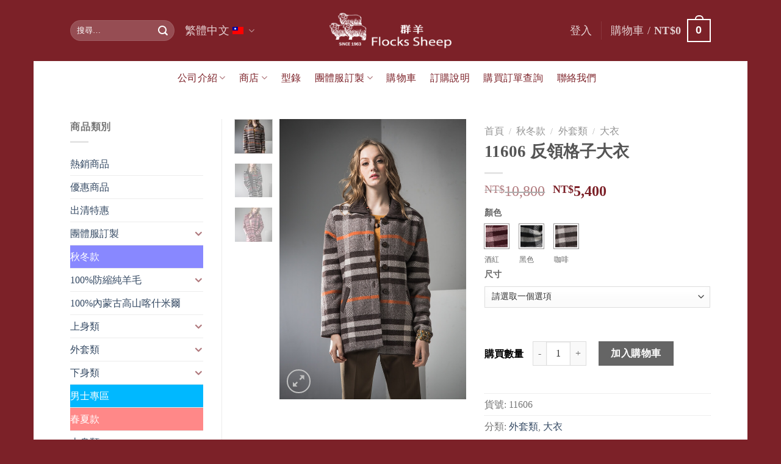

--- FILE ---
content_type: text/html; charset=UTF-8
request_url: https://www.gotofs.com/product/11606/
body_size: 41192
content:
<!DOCTYPE html>
<!--[if IE 9 ]> <html lang="zh-hant" class="ie9 loading-site no-js"> <![endif]-->
<!--[if IE 8 ]> <html lang="zh-hant" class="ie8 loading-site no-js"> <![endif]-->
<!--[if (gte IE 9)|!(IE)]><!--><html lang="zh-hant" class="loading-site no-js"> <!--<![endif]-->
<head>
	<meta charset="UTF-8" />
	<link rel="profile" href="http://gmpg.org/xfn/11" />
	<link rel="pingback" href="https://www.gotofs.com/xmlrpc.php" />
<!-- Google tag (gtag.js) -->
<script async src="https://www.googletagmanager.com/gtag/js?id=AW-1015439149"></script>
<script>
  window.dataLayer = window.dataLayer || [];
  function gtag(){dataLayer.push(arguments);}
  gtag('js', new Date());

  gtag('config', 'AW-1015439149', { 'allow_enhanced_conversions': true });
</script>

<!-- Event snippet for 聯絡我們 conversion page -->
<!-- <script>
    window.addEventListener('load', function () {
        document.querySelector('[class="wpcf7-form-control wpcf7-submit has-spinner"]').addEventListener('click', function (e) {

            var name = document.querySelector('[name="your-name"]').value.trim();
            var email = document.querySelector('[name="your-email"]').value.trim();
            var mailformat = /^\w+([\.-]?\w+)@\w+([\.-]?\w+)(\.\w{2,3})+$/;

            if (name != '' && email != '' && mailformat.test(email)) {
                gtag('set', 'user_data',{"email": email});
                gtag('event', 'conversion', {'send_to': 'AW-1015439149/lPb4CP3Crq8ZEK2-meQD'});
            }
        });
    });
</script> -->

<!-- Event snippet for line加入好友 conversion page -->
<script>
    window.addEventListener('load', function (event) {
        document.querySelectorAll('a[href*="line.me"]').forEach(function (e) {
            e.addEventListener('click', function () {
                gtag('event', 'conversion', {'send_to': 'AW-1015439149/0q0aCIPDrq8ZEK2-meQD'});
            });
        });
    });
</script>

<!-- Event snippet for 電子郵件 conversion page -->
<script>
    window.addEventListener('load', function (event) {
        document.querySelectorAll('a[href*="mailto:"]').forEach(function (e) {
            e.addEventListener('click', function () {
                gtag('event', 'conversion', {'send_to': 'AW-1015439149/952UCIDDrq8ZEK2-meQD'});
            });
        });
    });
</script>

<!-- Event snippet for 電話號碼 conversion page -->
<script>
    window.addEventListener('load', function (event) {
        document.querySelectorAll('a[href*="tel:"]').forEach(function (e) {
            e.addEventListener('click', function () {
                gtag('event', 'conversion', {'send_to': 'AW-1015439149/jz1PCIbDrq8ZEK2-meQD'});
            });
        });
    });
</script>
	<!-- Google tag (gtag.js) --> <script async src="https://www.googletagmanager.com/gtag/js?id=AW-1015439149"></script> <script> window.dataLayer = window.dataLayer || []; function gtag(){dataLayer.push(arguments);} gtag('js', new Date()); gtag('config', 'AW-1015439149'); </script>
	<!-- Event snippet for 聯絡我們 conversion page In your html page, add the snippet and call gtag_report_conversion when someone clicks on the chosen link or button. --> <script> function gtag_report_conversion(url) { var callback = function () { if (typeof(url) != 'undefined') { window.location = url; } }; gtag('event', 'conversion', { 'send_to': 'AW-1015439149/lPb4CP3Crq8ZEK2-meQD', 'event_callback': callback }); return false; } </script>
	<script>(function(html){html.className = html.className.replace(/\bno-js\b/,'js')})(document.documentElement);</script>
    <style>
        #wpadminbar #wp-admin-bar-p404_free_top_button .ab-icon:before {
            content: "\f103";
            color: red;
            top: 2px;
        }
    </style>
<meta name='robots' content='index, follow, max-image-preview:large, max-snippet:-1, max-video-preview:-1' />
	<style>img:is([sizes="auto" i], [sizes^="auto," i]) { contain-intrinsic-size: 3000px 1500px }</style>
	<link rel="alternate" hreflang="zh-hant" href="https://www.gotofs.com/product/11606/" />
<link rel="alternate" hreflang="en" href="https://www.gotofs.com/en/product/11606/" />
<link rel="alternate" hreflang="ja" href="https://www.gotofs.com/ja/product/11606/" />
<link rel="alternate" hreflang="x-default" href="https://www.gotofs.com/product/11606/" />
<meta name="viewport" content="width=device-width, initial-scale=1, maximum-scale=1" />
	<!-- This site is optimized with the Yoast SEO plugin v26.2 - https://yoast.com/wordpress/plugins/seo/ -->
	<title>11606 反領格子大衣 - 群羊 Flocks Sheep 瑞記針織廠</title>
<link data-rocket-preload as="style" href="https://fonts.googleapis.com/css?family=Open%20Sans%3A400%2C600%2C700%2C800%2C300%7CMontserrat%3Aregular%2Cdefault%2Cdefault%2C400%7CDancing%20Script%3Aregular%2C400&#038;display=swap" rel="preload">
<link href="https://fonts.googleapis.com/css?family=Open%20Sans%3A400%2C600%2C700%2C800%2C300%7CMontserrat%3Aregular%2Cdefault%2Cdefault%2C400%7CDancing%20Script%3Aregular%2C400&#038;display=swap" media="print" onload="this.media=&#039;all&#039;" rel="stylesheet">
<noscript><link rel="stylesheet" href="https://fonts.googleapis.com/css?family=Open%20Sans%3A400%2C600%2C700%2C800%2C300%7CMontserrat%3Aregular%2Cdefault%2Cdefault%2C400%7CDancing%20Script%3Aregular%2C400&#038;display=swap"></noscript>
	<link rel="canonical" href="https://www.gotofs.com/product/11606/" />
	<meta property="og:locale" content="zh_TW" />
	<meta property="og:type" content="article" />
	<meta property="og:title" content="11606 反領格子大衣 - 群羊 Flocks Sheep 瑞記針織廠" />
	<meta property="og:description" content="尺寸表 貨號:11606 尺寸:F 肩寬 42 公分 胸寬 58 公分 下擺 58 公分 衣長 72 公分 材 [...]" />
	<meta property="og:url" content="https://www.gotofs.com/product/11606/" />
	<meta property="og:site_name" content="群羊 Flocks Sheep 瑞記針織廠" />
	<meta property="article:modified_time" content="2024-01-14T07:05:05+00:00" />
	<meta property="og:image" content="https://www.gotofs.com/wp-content/uploads/2017/02/11606-1.jpg" />
	<meta property="og:image:width" content="600" />
	<meta property="og:image:height" content="900" />
	<meta property="og:image:type" content="image/jpeg" />
	<meta name="twitter:card" content="summary_large_image" />
	<script type="application/ld+json" class="yoast-schema-graph">{"@context":"https://schema.org","@graph":[{"@type":"WebPage","@id":"https://www.gotofs.com/product/11606/","url":"https://www.gotofs.com/product/11606/","name":"11606 反領格子大衣 - 群羊 Flocks Sheep 瑞記針織廠","isPartOf":{"@id":"https://www.gotofs.com/#website"},"primaryImageOfPage":{"@id":"https://www.gotofs.com/product/11606/#primaryimage"},"image":{"@id":"https://www.gotofs.com/product/11606/#primaryimage"},"thumbnailUrl":"https://www.gotofs.com/wp-content/uploads/2017/02/11606-1.jpg","datePublished":"2017-02-09T09:47:38+00:00","dateModified":"2024-01-14T07:05:05+00:00","breadcrumb":{"@id":"https://www.gotofs.com/product/11606/#breadcrumb"},"inLanguage":"zh-TW","potentialAction":[{"@type":"ReadAction","target":["https://www.gotofs.com/product/11606/"]}]},{"@type":"ImageObject","inLanguage":"zh-TW","@id":"https://www.gotofs.com/product/11606/#primaryimage","url":"https://www.gotofs.com/wp-content/uploads/2017/02/11606-1.jpg","contentUrl":"https://www.gotofs.com/wp-content/uploads/2017/02/11606-1.jpg","width":600,"height":900},{"@type":"BreadcrumbList","@id":"https://www.gotofs.com/product/11606/#breadcrumb","itemListElement":[{"@type":"ListItem","position":1,"name":"首頁","item":"https://www.gotofs.com/"},{"@type":"ListItem","position":2,"name":"商店","item":"https://www.gotofs.com/shop/"},{"@type":"ListItem","position":3,"name":"11606 反領格子大衣"}]},{"@type":"WebSite","@id":"https://www.gotofs.com/#website","url":"https://www.gotofs.com/","name":"群羊 Flocks Sheep 瑞記針織廠","description":"Flock sheep","potentialAction":[{"@type":"SearchAction","target":{"@type":"EntryPoint","urlTemplate":"https://www.gotofs.com/?s={search_term_string}"},"query-input":{"@type":"PropertyValueSpecification","valueRequired":true,"valueName":"search_term_string"}}],"inLanguage":"zh-TW"}]}</script>
	<!-- / Yoast SEO plugin. -->


<link rel='dns-prefetch' href='//www.googletagmanager.com' />
<link rel='dns-prefetch' href='//www.google.com' />
<link rel='dns-prefetch' href='//fonts.googleapis.com' />
<link href='https://fonts.gstatic.com' crossorigin rel='preconnect' />
<link rel="alternate" type="application/rss+xml" title="訂閱《群羊 Flocks Sheep 瑞記針織廠》&raquo; 資訊提供" href="https://www.gotofs.com/feed/" />
<link data-minify="1" rel='stylesheet' id='wpbr-linepay-tw-css' href='https://www.gotofs.com/wp-content/cache/min/1/wp-content/plugins/wpbr-linepay-tw/assets/css/wpbr-linepay-tw-public.css?ver=1761117715' type='text/css' media='all' />
<style id='wp-emoji-styles-inline-css' type='text/css'>

	img.wp-smiley, img.emoji {
		display: inline !important;
		border: none !important;
		box-shadow: none !important;
		height: 1em !important;
		width: 1em !important;
		margin: 0 0.07em !important;
		vertical-align: -0.1em !important;
		background: none !important;
		padding: 0 !important;
	}
</style>
<style id='wp-block-library-inline-css' type='text/css'>
:root{--wp-admin-theme-color:#007cba;--wp-admin-theme-color--rgb:0,124,186;--wp-admin-theme-color-darker-10:#006ba1;--wp-admin-theme-color-darker-10--rgb:0,107,161;--wp-admin-theme-color-darker-20:#005a87;--wp-admin-theme-color-darker-20--rgb:0,90,135;--wp-admin-border-width-focus:2px;--wp-block-synced-color:#7a00df;--wp-block-synced-color--rgb:122,0,223;--wp-bound-block-color:var(--wp-block-synced-color)}@media (min-resolution:192dpi){:root{--wp-admin-border-width-focus:1.5px}}.wp-element-button{cursor:pointer}:root{--wp--preset--font-size--normal:16px;--wp--preset--font-size--huge:42px}:root .has-very-light-gray-background-color{background-color:#eee}:root .has-very-dark-gray-background-color{background-color:#313131}:root .has-very-light-gray-color{color:#eee}:root .has-very-dark-gray-color{color:#313131}:root .has-vivid-green-cyan-to-vivid-cyan-blue-gradient-background{background:linear-gradient(135deg,#00d084,#0693e3)}:root .has-purple-crush-gradient-background{background:linear-gradient(135deg,#34e2e4,#4721fb 50%,#ab1dfe)}:root .has-hazy-dawn-gradient-background{background:linear-gradient(135deg,#faaca8,#dad0ec)}:root .has-subdued-olive-gradient-background{background:linear-gradient(135deg,#fafae1,#67a671)}:root .has-atomic-cream-gradient-background{background:linear-gradient(135deg,#fdd79a,#004a59)}:root .has-nightshade-gradient-background{background:linear-gradient(135deg,#330968,#31cdcf)}:root .has-midnight-gradient-background{background:linear-gradient(135deg,#020381,#2874fc)}.has-regular-font-size{font-size:1em}.has-larger-font-size{font-size:2.625em}.has-normal-font-size{font-size:var(--wp--preset--font-size--normal)}.has-huge-font-size{font-size:var(--wp--preset--font-size--huge)}.has-text-align-center{text-align:center}.has-text-align-left{text-align:left}.has-text-align-right{text-align:right}#end-resizable-editor-section{display:none}.aligncenter{clear:both}.items-justified-left{justify-content:flex-start}.items-justified-center{justify-content:center}.items-justified-right{justify-content:flex-end}.items-justified-space-between{justify-content:space-between}.screen-reader-text{border:0;clip:rect(1px,1px,1px,1px);clip-path:inset(50%);height:1px;margin:-1px;overflow:hidden;padding:0;position:absolute;width:1px;word-wrap:normal!important}.screen-reader-text:focus{background-color:#ddd;clip:auto!important;clip-path:none;color:#444;display:block;font-size:1em;height:auto;left:5px;line-height:normal;padding:15px 23px 14px;text-decoration:none;top:5px;width:auto;z-index:100000}html :where(.has-border-color){border-style:solid}html :where([style*=border-top-color]){border-top-style:solid}html :where([style*=border-right-color]){border-right-style:solid}html :where([style*=border-bottom-color]){border-bottom-style:solid}html :where([style*=border-left-color]){border-left-style:solid}html :where([style*=border-width]){border-style:solid}html :where([style*=border-top-width]){border-top-style:solid}html :where([style*=border-right-width]){border-right-style:solid}html :where([style*=border-bottom-width]){border-bottom-style:solid}html :where([style*=border-left-width]){border-left-style:solid}html :where(img[class*=wp-image-]){height:auto;max-width:100%}:where(figure){margin:0 0 1em}html :where(.is-position-sticky){--wp-admin--admin-bar--position-offset:var(--wp-admin--admin-bar--height,0px)}@media screen and (max-width:600px){html :where(.is-position-sticky){--wp-admin--admin-bar--position-offset:0px}}
</style>
<style id='classic-theme-styles-inline-css' type='text/css'>
/*! This file is auto-generated */
.wp-block-button__link{color:#fff;background-color:#32373c;border-radius:9999px;box-shadow:none;text-decoration:none;padding:calc(.667em + 2px) calc(1.333em + 2px);font-size:1.125em}.wp-block-file__button{background:#32373c;color:#fff;text-decoration:none}
</style>
<link data-minify="1" rel='stylesheet' id='awd-style-css' href='https://www.gotofs.com/wp-content/cache/min/1/wp-content/plugins/aryo-widget-device/assets/css/style.css?ver=1761117715' type='text/css' media='all' />
<link data-minify="1" rel='stylesheet' id='wcva-frontend-css' href='https://www.gotofs.com/wp-content/cache/background-css/1/www.gotofs.com/wp-content/cache/min/1/wp-content/plugins/woocommerce-colororimage-variation-select/css/front-end.css?ver=1761118012&wpr_t=1769553121' type='text/css' media='all' />
<link data-minify="1" rel='stylesheet' id='wcva-shop-frontend-css' href='https://www.gotofs.com/wp-content/cache/min/1/wp-content/plugins/woocommerce-colororimage-variation-select/css/shop-frontend.css?ver=1761117723' type='text/css' media='all' />
<link data-minify="1" rel='stylesheet' id='cxecrt-tip-tip-css' href='https://www.gotofs.com/wp-content/cache/min/1/wp-content/plugins/woocommerce-email-cart/assets/js/tip-tip/tipTip.css?ver=1761117715' type='text/css' media='all' />
<link data-minify="1" rel='stylesheet' id='cxecrt-icon-font-css' href='https://www.gotofs.com/wp-content/cache/min/1/wp-content/plugins/woocommerce-email-cart/assets/fontello/css/cxecrt-icon-font.css?ver=1761117715' type='text/css' media='all' />
<link data-minify="1" rel='stylesheet' id='cxecrt-css-css' href='https://www.gotofs.com/wp-content/cache/background-css/1/www.gotofs.com/wp-content/cache/min/1/wp-content/plugins/woocommerce-email-cart/assets/css/ec-style.css?ver=1761117715&wpr_t=1769553121' type='text/css' media='screen' />
<link rel='stylesheet' id='photoswipe-css' href='https://www.gotofs.com/wp-content/cache/background-css/1/www.gotofs.com/wp-content/plugins/woocommerce/assets/css/photoswipe/photoswipe.min.css?ver=9.8.6&wpr_t=1769553121' type='text/css' media='all' />
<link rel='stylesheet' id='photoswipe-default-skin-css' href='https://www.gotofs.com/wp-content/cache/background-css/1/www.gotofs.com/wp-content/plugins/woocommerce/assets/css/photoswipe/default-skin/default-skin.min.css?ver=9.8.6&wpr_t=1769553121' type='text/css' media='all' />
<style id='woocommerce-inline-inline-css' type='text/css'>
.woocommerce form .form-row .required { visibility: visible; }
</style>
<link rel='stylesheet' id='wpml-legacy-dropdown-0-css' href='https://www.gotofs.com/wp-content/plugins/sitepress-multilingual-cms/templates/language-switchers/legacy-dropdown/style.min.css?ver=1' type='text/css' media='all' />
<style id='wpml-legacy-dropdown-0-inline-css' type='text/css'>
.wpml-ls-statics-shortcode_actions{background-color:#eeeeee;}.wpml-ls-statics-shortcode_actions, .wpml-ls-statics-shortcode_actions .wpml-ls-sub-menu, .wpml-ls-statics-shortcode_actions a {border-color:#cdcdcd;}.wpml-ls-statics-shortcode_actions a, .wpml-ls-statics-shortcode_actions .wpml-ls-sub-menu a, .wpml-ls-statics-shortcode_actions .wpml-ls-sub-menu a:link, .wpml-ls-statics-shortcode_actions li:not(.wpml-ls-current-language) .wpml-ls-link, .wpml-ls-statics-shortcode_actions li:not(.wpml-ls-current-language) .wpml-ls-link:link {color:#444444;background-color:#ffffff;}.wpml-ls-statics-shortcode_actions .wpml-ls-sub-menu a:hover,.wpml-ls-statics-shortcode_actions .wpml-ls-sub-menu a:focus, .wpml-ls-statics-shortcode_actions .wpml-ls-sub-menu a:link:hover, .wpml-ls-statics-shortcode_actions .wpml-ls-sub-menu a:link:focus {color:#000000;background-color:#eeeeee;}.wpml-ls-statics-shortcode_actions .wpml-ls-current-language > a {color:#444444;background-color:#ffffff;}.wpml-ls-statics-shortcode_actions .wpml-ls-current-language:hover>a, .wpml-ls-statics-shortcode_actions .wpml-ls-current-language>a:focus {color:#000000;background-color:#eeeeee;}
</style>
<link rel='stylesheet' id='wpml-menu-item-0-css' href='https://www.gotofs.com/wp-content/plugins/sitepress-multilingual-cms/templates/language-switchers/menu-item/style.min.css?ver=1' type='text/css' media='all' />
<link data-minify="1" rel='stylesheet' id='yith_wcbm_badge_style-css' href='https://www.gotofs.com/wp-content/cache/min/1/wp-content/plugins/yith-woocommerce-badge-management-premium/assets/css/frontend.css?ver=1761117715' type='text/css' media='all' />
<style id='yith_wcbm_badge_style-inline-css' type='text/css'>
.yith-wcbm-badge-6608{ top: 0px;bottom: auto;left: auto;right: 0px; opacity: 1; }.yith-wcbm-badge-6608 .yith-wcbm-badge__wrap{ -ms-transform: rotateX(0deg) rotateY(0deg) rotateZ(0deg); -webkit-transform: rotateX(0deg) rotateY(0deg) rotateZ(0deg); transform: rotateX(0deg) rotateY(0deg) rotateZ(0deg); }.yith-wcbm-badge-7467{ top: -1px;bottom: auto;left: auto;right: -4px; opacity: 1; }.yith-wcbm-badge-7467 .yith-wcbm-badge__wrap{ -ms-transform: rotateX(0deg) rotateY(0deg) rotateZ(0deg); -webkit-transform: rotateX(0deg) rotateY(0deg) rotateZ(0deg); transform: rotateX(0deg) rotateY(0deg) rotateZ(0deg); }.yith-wcbm-badge-6602{ top: 0px;bottom: auto;left: auto;right: 0px; opacity: 1; }.yith-wcbm-badge-6602 .yith-wcbm-badge__wrap{ -ms-transform: rotateX(0deg) rotateY(0deg) rotateZ(0deg); -webkit-transform: rotateX(0deg) rotateY(0deg) rotateZ(0deg); transform: rotateX(0deg) rotateY(0deg) rotateZ(0deg); }.yith-wcbm-badge-6604{ top: 0px;bottom: auto;left: auto;right: 0px; opacity: 1; }.yith-wcbm-badge-6604 .yith-wcbm-badge__wrap{ -ms-transform: rotateX(0deg) rotateY(0deg) rotateZ(0deg); -webkit-transform: rotateX(0deg) rotateY(0deg) rotateZ(0deg); transform: rotateX(0deg) rotateY(0deg) rotateZ(0deg); }			.yith-wcbm-css-badge-6604{
				color: #FFFFFF;
				font-family: "Open Sans",sans-serif;
				position:relative;
				box-sizing: border-box;
				position: absolute;
				width:auto;
				height:auto;
				background-color: transparent;
			}
			.yith-wcbm-css-badge-6604 div.yith-wcbm-css-s1{
				width:0;
				height:0;
				border-top: 6px solid #933d00;
				border-right: 5px solid transparent;
				border-left: 2px solid transparent;
				position: absolute;
				right: 1px;
				top: 30px;
			}

			.yith-wcbm-css-badge-6604 div.yith-wcbm-css-s2{
				width:13px;
				height:26px;
				display: inline-block;
			}

			.yith-wcbm-css-badge-6604 div.yith-wcbm-css-text{
				background: #f66600;
				font-size: 14px;
				font-weight: bold;
				line-height: 30px;
				height: 30px;
				white-space:nowrap;
				padding-right: 10px;
				padding-left: 8px;
				position: relative;
				top: -6px;
				right: 0;
				display: inline-block;
			}

			.yith-wcbm-css-badge-6604 div.yith-wcbm-css-text:before{
				content: '';
				width:0;
				height:0;
				border-right: 12px solid #f66600;
				border-bottom: 15px solid transparent;
				position: absolute;
				top: 0;
				left:-12px;
			}

			.yith-wcbm-css-badge-6604 div.yith-wcbm-css-text:after{
				content: '';
				width:0;
				height:0;
				border-right: 12px solid #f66600;
				border-top: 15px solid transparent;
				position: absolute;
				top: 15px;
				left:-12px;
			}
			.yith-wcbm-badge-6591{ top: 0px;bottom: auto;left: auto;right: 0px; opacity: 1; }.yith-wcbm-badge-6591 .yith-wcbm-badge__wrap{ -ms-transform: rotateX(0deg) rotateY(0deg) rotateZ(0deg); -webkit-transform: rotateX(0deg) rotateY(0deg) rotateZ(0deg); transform: rotateX(0deg) rotateY(0deg) rotateZ(0deg); }.yith-wcbm-badge-6586{ top: 0px;bottom: auto;left: auto;right: 0px; opacity: 1; }.yith-wcbm-badge-6586 .yith-wcbm-badge__wrap{ -ms-transform: rotateX(0deg) rotateY(0deg) rotateZ(0deg); -webkit-transform: rotateX(0deg) rotateY(0deg) rotateZ(0deg); transform: rotateX(0deg) rotateY(0deg) rotateZ(0deg); }
</style>

<link data-minify="1" rel='stylesheet' id='brands-styles-css' href='https://www.gotofs.com/wp-content/cache/min/1/wp-content/plugins/woocommerce/assets/css/brands.css?ver=1761117715' type='text/css' media='all' />
<link data-minify="1" rel='stylesheet' id='flatsome-main-css' href='https://www.gotofs.com/wp-content/cache/background-css/1/www.gotofs.com/wp-content/cache/min/1/wp-content/themes/flatsome/assets/css/flatsome.css?ver=1761117715&wpr_t=1769553121' type='text/css' media='all' />
<style id='flatsome-main-inline-css' type='text/css'>
@font-face {
				font-family: "fl-icons";
				font-display: block;
				src: url(https://www.gotofs.com/wp-content/themes/flatsome/assets/css/icons/fl-icons.eot?v=3.14.3);
				src:
					url(https://www.gotofs.com/wp-content/themes/flatsome/assets/css/icons/fl-icons.eot#iefix?v=3.14.3) format("embedded-opentype"),
					url(https://www.gotofs.com/wp-content/themes/flatsome/assets/css/icons/fl-icons.woff2?v=3.14.3) format("woff2"),
					url(https://www.gotofs.com/wp-content/themes/flatsome/assets/css/icons/fl-icons.ttf?v=3.14.3) format("truetype"),
					url(https://www.gotofs.com/wp-content/themes/flatsome/assets/css/icons/fl-icons.woff?v=3.14.3) format("woff"),
					url(https://www.gotofs.com/wp-content/themes/flatsome/assets/css/icons/fl-icons.svg?v=3.14.3#fl-icons) format("svg");
			}
</style>
<link data-minify="1" rel='stylesheet' id='flatsome-shop-css' href='https://www.gotofs.com/wp-content/cache/min/1/wp-content/themes/flatsome/assets/css/flatsome-shop.css?ver=1761117715' type='text/css' media='all' />
<link data-minify="1" rel='stylesheet' id='flatsome-style-css' href='https://www.gotofs.com/wp-content/cache/min/1/wp-content/themes/flatsome-child/style.css?ver=1761117715' type='text/css' media='all' />

<style id='rocket-lazyload-inline-css' type='text/css'>
.rll-youtube-player{position:relative;padding-bottom:56.23%;height:0;overflow:hidden;max-width:100%;}.rll-youtube-player:focus-within{outline: 2px solid currentColor;outline-offset: 5px;}.rll-youtube-player iframe{position:absolute;top:0;left:0;width:100%;height:100%;z-index:100;background:0 0}.rll-youtube-player img{bottom:0;display:block;left:0;margin:auto;max-width:100%;width:100%;position:absolute;right:0;top:0;border:none;height:auto;-webkit-transition:.4s all;-moz-transition:.4s all;transition:.4s all}.rll-youtube-player img:hover{-webkit-filter:brightness(75%)}.rll-youtube-player .play{height:100%;width:100%;left:0;top:0;position:absolute;background:var(--wpr-bg-ca462c11-ce8b-449f-8b44-c08d5b64efab) no-repeat center;background-color: transparent !important;cursor:pointer;border:none;}
</style>
<script type="text/template" id="tmpl-variation-template">
	<div class="woocommerce-variation-description">{{{ data.variation.variation_description }}}</div>
	<div class="woocommerce-variation-price">{{{ data.variation.price_html }}}</div>
	<div class="woocommerce-variation-availability">{{{ data.variation.availability_html }}}</div>
</script>
<script type="text/template" id="tmpl-unavailable-variation-template">
	<p role="alert">抱歉，此商品已下架，請選擇不同的組合</p>
</script>
<script type="text/javascript">
            window._nslDOMReady = function (callback) {
                if ( document.readyState === "complete" || document.readyState === "interactive" ) {
                    callback();
                } else {
                    document.addEventListener( "DOMContentLoaded", callback );
                }
            };
            </script><script type="text/javascript" id="woocommerce-google-analytics-integration-gtag-js-after">
/* <![CDATA[ */
/* Google Analytics for WooCommerce (gtag.js) */
					window.dataLayer = window.dataLayer || [];
					function gtag(){dataLayer.push(arguments);}
					// Set up default consent state.
					for ( const mode of [{"analytics_storage":"denied","ad_storage":"denied","ad_user_data":"denied","ad_personalization":"denied","region":["AT","BE","BG","HR","CY","CZ","DK","EE","FI","FR","DE","GR","HU","IS","IE","IT","LV","LI","LT","LU","MT","NL","NO","PL","PT","RO","SK","SI","ES","SE","GB","CH"]}] || [] ) {
						gtag( "consent", "default", { "wait_for_update": 500, ...mode } );
					}
					gtag("js", new Date());
					gtag("set", "developer_id.dOGY3NW", true);
					gtag("config", "UA-96344555-1", {"track_404":true,"allow_google_signals":true,"logged_in":false,"linker":{"domains":[],"allow_incoming":false},"custom_map":{"dimension1":"logged_in"}});
/* ]]> */
</script>
<script type="text/javascript" src="https://www.gotofs.com/wp-includes/js/jquery/jquery.min.js?ver=3.7.1" id="jquery-core-js"></script>
<script type="text/javascript" src="https://www.gotofs.com/wp-includes/js/jquery/jquery-migrate.min.js?ver=3.4.1" id="jquery-migrate-js"></script>
<script type="text/javascript" src="https://www.gotofs.com/wp-content/plugins/recaptcha-woo/js/rcfwc.js?ver=1.0" id="rcfwc-js-js" defer="defer" data-wp-strategy="defer"></script>
<script type="text/javascript" src="https://www.google.com/recaptcha/api.js?explicit&amp;hl=zh_TW" id="recaptcha-js" defer="defer" data-wp-strategy="defer"></script>
<script type="text/javascript" id="wcva-shop-frontend-js-extra">
/* <![CDATA[ */
var wcva_shop = {"left_icon":"https:\/\/www.gotofs.com\/wp-content\/plugins\/woocommerce-colororimage-variation-select\/images\/left-arrow.png","right_icon":"https:\/\/www.gotofs.com\/wp-content\/plugins\/woocommerce-colororimage-variation-select\/images\/right-arrow.png","enable_slider":"no","slider_no":"4","hover_swap":"no"};
/* ]]> */
</script>
<script type="text/javascript" src="https://www.gotofs.com/wp-content/plugins/woocommerce-colororimage-variation-select/js/shop-frontend.js?ver=ea0af467db5aaeede2046e7098751f28" id="wcva-shop-frontend-js"></script>
<script type="text/javascript" src="https://www.gotofs.com/wp-content/plugins/woocommerce/assets/js/jquery-blockui/jquery.blockUI.min.js?ver=2.7.0-wc.9.8.6" id="jquery-blockui-js" defer="defer" data-wp-strategy="defer"></script>
<script type="text/javascript" id="wc-add-to-cart-js-extra">
/* <![CDATA[ */
var wc_add_to_cart_params = {"ajax_url":"\/wp-admin\/admin-ajax.php","wc_ajax_url":"\/?wc-ajax=%%endpoint%%","i18n_view_cart":"\u67e5\u770b\u8cfc\u7269\u8eca","cart_url":"https:\/\/www.gotofs.com\/cart\/","is_cart":"","cart_redirect_after_add":"no"};
/* ]]> */
</script>
<script type="text/javascript" src="https://www.gotofs.com/wp-content/plugins/woocommerce/assets/js/frontend/add-to-cart.min.js?ver=9.8.6" id="wc-add-to-cart-js" defer="defer" data-wp-strategy="defer"></script>
<script type="text/javascript" src="https://www.gotofs.com/wp-content/plugins/woocommerce/assets/js/photoswipe/photoswipe.min.js?ver=4.1.1-wc.9.8.6" id="photoswipe-js" defer="defer" data-wp-strategy="defer"></script>
<script type="text/javascript" src="https://www.gotofs.com/wp-content/plugins/woocommerce/assets/js/photoswipe/photoswipe-ui-default.min.js?ver=4.1.1-wc.9.8.6" id="photoswipe-ui-default-js" defer="defer" data-wp-strategy="defer"></script>
<script type="text/javascript" id="wc-single-product-js-extra">
/* <![CDATA[ */
var wc_single_product_params = {"i18n_required_rating_text":"\u8acb\u9078\u64c7\u8a55\u5206","i18n_rating_options":["1 \u661f (\u5171 5 \u661f)","2 \u661f (\u5171 5 \u661f)","3 \u661f (\u5171 5 \u661f)","4 \u661f (\u5171 5 \u661f)","5 \u661f (\u5171 5 \u661f)"],"i18n_product_gallery_trigger_text":"\u6aa2\u8996\u5168\u87a2\u5e55\u5716\u5eab","review_rating_required":"yes","flexslider":{"rtl":false,"animation":"slide","smoothHeight":true,"directionNav":false,"controlNav":"thumbnails","slideshow":false,"animationSpeed":500,"animationLoop":false,"allowOneSlide":false},"zoom_enabled":"","zoom_options":[],"photoswipe_enabled":"1","photoswipe_options":{"shareEl":false,"closeOnScroll":false,"history":false,"hideAnimationDuration":0,"showAnimationDuration":0},"flexslider_enabled":""};
/* ]]> */
</script>
<script type="text/javascript" src="https://www.gotofs.com/wp-content/plugins/woocommerce/assets/js/frontend/single-product.min.js?ver=9.8.6" id="wc-single-product-js" defer="defer" data-wp-strategy="defer"></script>
<script type="text/javascript" src="https://www.gotofs.com/wp-content/plugins/woocommerce/assets/js/js-cookie/js.cookie.min.js?ver=2.1.4-wc.9.8.6" id="js-cookie-js" defer="defer" data-wp-strategy="defer"></script>
<script type="text/javascript" id="woocommerce-js-extra">
/* <![CDATA[ */
var woocommerce_params = {"ajax_url":"\/wp-admin\/admin-ajax.php","wc_ajax_url":"\/?wc-ajax=%%endpoint%%","i18n_password_show":"\u986f\u793a\u5bc6\u78bc","i18n_password_hide":"\u96b1\u85cf\u5bc6\u78bc"};
/* ]]> */
</script>
<script type="text/javascript" src="https://www.gotofs.com/wp-content/plugins/woocommerce/assets/js/frontend/woocommerce.min.js?ver=9.8.6" id="woocommerce-js" defer="defer" data-wp-strategy="defer"></script>
<script type="text/javascript" src="https://www.gotofs.com/wp-content/plugins/sitepress-multilingual-cms/templates/language-switchers/legacy-dropdown/script.min.js?ver=1" id="wpml-legacy-dropdown-0-js"></script>
<link rel="https://api.w.org/" href="https://www.gotofs.com/wp-json/" /><link rel="alternate" title="JSON" type="application/json" href="https://www.gotofs.com/wp-json/wp/v2/product/2569" /><link rel="EditURI" type="application/rsd+xml" title="RSD" href="https://www.gotofs.com/xmlrpc.php?rsd" />

<link rel='shortlink' href='https://www.gotofs.com/?p=2569' />
<link rel="alternate" title="oEmbed (JSON)" type="application/json+oembed" href="https://www.gotofs.com/wp-json/oembed/1.0/embed?url=https%3A%2F%2Fwww.gotofs.com%2Fproduct%2F11606%2F" />
<link rel="alternate" title="oEmbed (XML)" type="text/xml+oembed" href="https://www.gotofs.com/wp-json/oembed/1.0/embed?url=https%3A%2F%2Fwww.gotofs.com%2Fproduct%2F11606%2F&#038;format=xml" />
<meta name="generator" content="WPML ver:4.7.3 stt:62,1,28;" />

<!--BEGIN: TRACKING CODE MANAGER (v2.4.0) BY INTELLYWP.COM IN HEAD//-->
<!-- Google tag (gtag.js) --> <script async src="https://www.googletagmanager.com/gtag/js?id=AW-1015439149"></script> <script> window.dataLayer = window.dataLayer || []; function gtag(){dataLayer.push(arguments);} gtag('js', new Date()); gtag('config', 'AW-1015439149'); </script>


<!-- Event snippet for 加入好友 conversion page In your html page, add the snippet and call gtag_report_conversion when someone clicks on the chosen link or button. --> <script> function gtag_report_conversion_line(url) { var callback = function () { if (typeof(url) != 'undefined') { window.location = url; } }; gtag('event', 'conversion', { 'send_to': 'AW-1015439149/jmMWCNnGrYsYEK2-meQD', 'event_callback': callback }); return false; } </script>

<!-- Event snippet for 聯絡電話 conversion page In your html page, add the snippet and call gtag_report_conversion when someone clicks on the chosen link or button. --> <script> function gtag_report_conversion_phone(url) { var callback = function () { if (typeof(url) != 'undefined') { window.location = url; } }; gtag('event', 'conversion', { 'send_to': 'AW-1015439149/VJvgCO_ErYsYEK2-meQD', 'event_callback': callback }); return false; } </script>


<!-- Event snippet for 結帳 conversion page --> <script> gtag('event', 'conversion', { 'send_to': 'AW-1015439149/_kmXCOzErYsYEK2-meQD', 'value': 1.0, 'currency': 'TWD' }); </script>
<!--END: https://wordpress.org/plugins/tracking-code-manager IN HEAD//--><!-- Google site verification - Google for WooCommerce -->
<meta name="google-site-verification" content="O6_x4YOxEfI7hmn8sU9TH3ooaItyOsfF5b2WXTRdUF8" />
 

    <script>
        jQuery(document).ready(function($) {
			$(window).on('load', function(){

				var StoreId, StoreName, StoreAdd;

				StoreId = $('span[data-type="CVSStoreID"]').text(); //店號
				StoreName = $('span[data-type="CVSStoreName"]').text();//店名
				StoreAdd = $('span[data-type="CVSAddress"]').text();//店址
				$('textarea[name="billing_store"]').html('店號：' + StoreId + ' 店名：' + StoreName + ' 店址：' + StoreAdd);
			});
        }); 
    </script>

<style>.bg{opacity: 0; transition: opacity 1s; -webkit-transition: opacity 1s;} .bg-loaded{opacity: 1;}</style><!--[if IE]><link rel="stylesheet" type="text/css" href="https://www.gotofs.com/wp-content/themes/flatsome/assets/css/ie-fallback.css"><script src="//cdnjs.cloudflare.com/ajax/libs/html5shiv/3.6.1/html5shiv.js"></script><script>var head = document.getElementsByTagName('head')[0],style = document.createElement('style');style.type = 'text/css';style.styleSheet.cssText = ':before,:after{content:none !important';head.appendChild(style);setTimeout(function(){head.removeChild(style);}, 0);</script><script src="https://www.gotofs.com/wp-content/themes/flatsome/assets/libs/ie-flexibility.js"></script><![endif]--><script>
jQuery(document).ready(function($) {

  $("#shipping_method").change(function() {
  var el = $(this);

  if (el.val() === "shipping_method_0_ecpay_shipping") {
 	$("li.payment_method_bacs").hide();
  $("li.wc_payment_method payment_method_ecpay").hide();  
  $("li.payment_method_ecpay").hide();    
  $("li.payment_method_ecpay_shipping_pay").hide();  
  }
  });

  $("li.payment_method_bacs").hide();
  $("li.wc_payment_method payment_method_ecpay").hide();  
  $("li.payment_method_ecpay").hide();    
  $("li.payment_method_ecpay_shipping_pay").hide();  
  
  $("#shipping_option").change(function() {
  var el = $(this);


  if (el.val() === "UNIMART") {
  $("li.payment_method_bacs").show();
  $("li.payment_method_ecpay").show();    
  $("li.wc_payment_method payment_method_ecpay").show();
    
  } else if (el.val() === "FAMI") {
  $("li.payment_method_bacs").show();
  $("li.payment_method_ecpay").show();    
  $("li.wc_payment_method payment_method_ecpay").show();

  } else if (el.val() === "HILIFE") {
  $("li.payment_method_bacs").show();
  $("li.payment_method_ecpay").show();    
  $("li.wc_payment_method payment_method_ecpay").show();
    
 } else if (el.val() === "UNIMART_Collection") {
  $("li.payment_method_ecpay_shipping_pay").show();
   
} else if (el.val() === "FAMI_Collection") {
  $("li.payment_method_ecpay_shipping_pay").show();
  
} else if (el.val() === "HILIFE_Collection") {
  $("li.payment_method_ecpay_shipping_pay").show();

}
  });

  });
</script>	<noscript><style>.woocommerce-product-gallery{ opacity: 1 !important; }</style></noscript>
	<link rel="amphtml" href="https://www.gotofs.com/product/11606/amp/"><link rel="icon" href="https://www.gotofs.com/wp-content/uploads/2016/10/羊ai.png" sizes="32x32" />
<link rel="icon" href="https://www.gotofs.com/wp-content/uploads/2016/10/羊ai.png" sizes="192x192" />
<link rel="apple-touch-icon" href="https://www.gotofs.com/wp-content/uploads/2016/10/羊ai.png" />
<meta name="msapplication-TileImage" content="https://www.gotofs.com/wp-content/uploads/2016/10/羊ai.png" />
<style type="text/css">div.nsl-container[data-align="left"] {
    text-align: left;
}

div.nsl-container[data-align="center"] {
    text-align: center;
}

div.nsl-container[data-align="right"] {
    text-align: right;
}


div.nsl-container div.nsl-container-buttons a[data-plugin="nsl"] {
    text-decoration: none;
    box-shadow: none;
    border: 0;
}

div.nsl-container .nsl-container-buttons {
    display: flex;
    padding: 5px 0;
}

div.nsl-container.nsl-container-block .nsl-container-buttons {
    display: inline-grid;
    grid-template-columns: minmax(145px, auto);
}

div.nsl-container-block-fullwidth .nsl-container-buttons {
    flex-flow: column;
    align-items: center;
}

div.nsl-container-block-fullwidth .nsl-container-buttons a,
div.nsl-container-block .nsl-container-buttons a {
    flex: 1 1 auto;
    display: block;
    margin: 5px 0;
    width: 100%;
}

div.nsl-container-inline {
    margin: -5px;
    text-align: left;
}

div.nsl-container-inline .nsl-container-buttons {
    justify-content: center;
    flex-wrap: wrap;
}

div.nsl-container-inline .nsl-container-buttons a {
    margin: 5px;
    display: inline-block;
}

div.nsl-container-grid .nsl-container-buttons {
    flex-flow: row;
    align-items: center;
    flex-wrap: wrap;
}

div.nsl-container-grid .nsl-container-buttons a {
    flex: 1 1 auto;
    display: block;
    margin: 5px;
    max-width: 280px;
    width: 100%;
}

@media only screen and (min-width: 650px) {
    div.nsl-container-grid .nsl-container-buttons a {
        width: auto;
    }
}

div.nsl-container .nsl-button {
    cursor: pointer;
    vertical-align: top;
    border-radius: 4px;
}

div.nsl-container .nsl-button-default {
    color: #fff;
    display: flex;
}

div.nsl-container .nsl-button-icon {
    display: inline-block;
}

div.nsl-container .nsl-button-svg-container {
    flex: 0 0 auto;
    padding: 8px;
    display: flex;
    align-items: center;
}

div.nsl-container svg {
    height: 24px;
    width: 24px;
    vertical-align: top;
}

div.nsl-container .nsl-button-default div.nsl-button-label-container {
    margin: 0 24px 0 12px;
    padding: 10px 0;
    font-family: Helvetica, Arial, sans-serif;
    font-size: 16px;
    line-height: 20px;
    letter-spacing: .25px;
    overflow: hidden;
    text-align: center;
    text-overflow: clip;
    white-space: nowrap;
    flex: 1 1 auto;
    -webkit-font-smoothing: antialiased;
    -moz-osx-font-smoothing: grayscale;
    text-transform: none;
    display: inline-block;
}

div.nsl-container .nsl-button-google[data-skin="dark"] .nsl-button-svg-container {
    margin: 1px;
    padding: 7px;
    border-radius: 3px;
    background: #fff;
}

div.nsl-container .nsl-button-google[data-skin="light"] {
    border-radius: 1px;
    box-shadow: 0 1px 5px 0 rgba(0, 0, 0, .25);
    color: RGBA(0, 0, 0, 0.54);
}

div.nsl-container .nsl-button-apple .nsl-button-svg-container {
    padding: 0 6px;
}

div.nsl-container .nsl-button-apple .nsl-button-svg-container svg {
    height: 40px;
    width: auto;
}

div.nsl-container .nsl-button-apple[data-skin="light"] {
    color: #000;
    box-shadow: 0 0 0 1px #000;
}

div.nsl-container .nsl-button-facebook[data-skin="white"] {
    color: #000;
    box-shadow: inset 0 0 0 1px #000;
}

div.nsl-container .nsl-button-facebook[data-skin="light"] {
    color: #1877F2;
    box-shadow: inset 0 0 0 1px #1877F2;
}

div.nsl-container .nsl-button-spotify[data-skin="white"] {
    color: #191414;
    box-shadow: inset 0 0 0 1px #191414;
}

div.nsl-container .nsl-button-apple div.nsl-button-label-container {
    font-size: 17px;
    font-family: -apple-system, BlinkMacSystemFont, "Segoe UI", Roboto, Helvetica, Arial, sans-serif, "Apple Color Emoji", "Segoe UI Emoji", "Segoe UI Symbol";
}

div.nsl-container .nsl-button-slack div.nsl-button-label-container {
    font-size: 17px;
    font-family: -apple-system, BlinkMacSystemFont, "Segoe UI", Roboto, Helvetica, Arial, sans-serif, "Apple Color Emoji", "Segoe UI Emoji", "Segoe UI Symbol";
}

div.nsl-container .nsl-button-slack[data-skin="light"] {
    color: #000000;
    box-shadow: inset 0 0 0 1px #DDDDDD;
}

div.nsl-container .nsl-button-tiktok[data-skin="light"] {
    color: #161823;
    box-shadow: 0 0 0 1px rgba(22, 24, 35, 0.12);
}


div.nsl-container .nsl-button-kakao {
    color: rgba(0, 0, 0, 0.85);
}

.nsl-clear {
    clear: both;
}

.nsl-container {
    clear: both;
}

.nsl-disabled-provider .nsl-button {
    filter: grayscale(1);
    opacity: 0.8;
}

/*Button align start*/

div.nsl-container-inline[data-align="left"] .nsl-container-buttons {
    justify-content: flex-start;
}

div.nsl-container-inline[data-align="center"] .nsl-container-buttons {
    justify-content: center;
}

div.nsl-container-inline[data-align="right"] .nsl-container-buttons {
    justify-content: flex-end;
}


div.nsl-container-grid[data-align="left"] .nsl-container-buttons {
    justify-content: flex-start;
}

div.nsl-container-grid[data-align="center"] .nsl-container-buttons {
    justify-content: center;
}

div.nsl-container-grid[data-align="right"] .nsl-container-buttons {
    justify-content: flex-end;
}

div.nsl-container-grid[data-align="space-around"] .nsl-container-buttons {
    justify-content: space-around;
}

div.nsl-container-grid[data-align="space-between"] .nsl-container-buttons {
    justify-content: space-between;
}

/* Button align end*/

/* Redirect */

#nsl-redirect-overlay {
    display: flex;
    flex-direction: column;
    justify-content: center;
    align-items: center;
    position: fixed;
    z-index: 1000000;
    left: 0;
    top: 0;
    width: 100%;
    height: 100%;
    backdrop-filter: blur(1px);
    background-color: RGBA(0, 0, 0, .32);;
}

#nsl-redirect-overlay-container {
    display: flex;
    flex-direction: column;
    justify-content: center;
    align-items: center;
    background-color: white;
    padding: 30px;
    border-radius: 10px;
}

#nsl-redirect-overlay-spinner {
    content: '';
    display: block;
    margin: 20px;
    border: 9px solid RGBA(0, 0, 0, .6);
    border-top: 9px solid #fff;
    border-radius: 50%;
    box-shadow: inset 0 0 0 1px RGBA(0, 0, 0, .6), 0 0 0 1px RGBA(0, 0, 0, .6);
    width: 40px;
    height: 40px;
    animation: nsl-loader-spin 2s linear infinite;
}

@keyframes nsl-loader-spin {
    0% {
        transform: rotate(0deg)
    }
    to {
        transform: rotate(360deg)
    }
}

#nsl-redirect-overlay-title {
    font-family: -apple-system, BlinkMacSystemFont, "Segoe UI", Roboto, Oxygen-Sans, Ubuntu, Cantarell, "Helvetica Neue", sans-serif;
    font-size: 18px;
    font-weight: bold;
    color: #3C434A;
}

#nsl-redirect-overlay-text {
    font-family: -apple-system, BlinkMacSystemFont, "Segoe UI", Roboto, Oxygen-Sans, Ubuntu, Cantarell, "Helvetica Neue", sans-serif;
    text-align: center;
    font-size: 14px;
    color: #3C434A;
}

/* Redirect END*/</style><style type="text/css">/* Notice fallback */
#nsl-notices-fallback {
    position: fixed;
    right: 10px;
    top: 10px;
    z-index: 10000;
}

.admin-bar #nsl-notices-fallback {
    top: 42px;
}

#nsl-notices-fallback > div {
    position: relative;
    background: #fff;
    border-left: 4px solid #fff;
    box-shadow: 0 1px 1px 0 rgba(0, 0, 0, .1);
    margin: 5px 15px 2px;
    padding: 1px 20px;
}

#nsl-notices-fallback > div.error {
    display: block;
    border-left-color: #dc3232;
}

#nsl-notices-fallback > div.updated {
    display: block;
    border-left-color: #46b450;
}

#nsl-notices-fallback p {
    margin: .5em 0;
    padding: 2px;
}

#nsl-notices-fallback > div:after {
    position: absolute;
    right: 5px;
    top: 5px;
    content: '\00d7';
    display: block;
    height: 16px;
    width: 16px;
    line-height: 16px;
    text-align: center;
    font-size: 20px;
    cursor: pointer;
}</style><style id="custom-css" type="text/css">:root {--primary-color: #7C2128;}html{background-image: var(--wpr-bg-4e346106-bd1f-4459-a959-4c561681a99e);}.header-main{height: 100px}#logo img{max-height: 100px}#logo{width:200px;}.header-bottom{min-height: 55px}.header-top{min-height: 30px}.transparent .header-main{height: 90px}.transparent #logo img{max-height: 90px}.has-transparent + .page-title:first-of-type,.has-transparent + #main > .page-title,.has-transparent + #main > div > .page-title,.has-transparent + #main .page-header-wrapper:first-of-type .page-title{padding-top: 140px;}.header.show-on-scroll,.stuck .header-main{height:70px!important}.stuck #logo img{max-height: 70px!important}.header-bg-color, .header-wrapper {background-color: #7C2128}.header-bottom {background-color: #FFFFFF}.stuck .header-main .nav > li > a{line-height: 50px }.header-bottom-nav > li > a{line-height: 28px }@media (max-width: 549px) {.header-main{height: 70px}#logo img{max-height: 70px}}.nav-dropdown-has-arrow.nav-dropdown-has-border li.has-dropdown:before{border-bottom-color: #FFFFFF;}.nav .nav-dropdown{border-color: #FFFFFF }/* Color */.accordion-title.active, .has-icon-bg .icon .icon-inner,.logo a, .primary.is-underline, .primary.is-link, .badge-outline .badge-inner, .nav-outline > li.active> a,.nav-outline >li.active > a, .cart-icon strong,[data-color='primary'], .is-outline.primary{color: #7C2128;}/* Color !important */[data-text-color="primary"]{color: #7C2128!important;}/* Background Color */[data-text-bg="primary"]{background-color: #7C2128;}/* Background */.scroll-to-bullets a,.featured-title, .label-new.menu-item > a:after, .nav-pagination > li > .current,.nav-pagination > li > span:hover,.nav-pagination > li > a:hover,.has-hover:hover .badge-outline .badge-inner,button[type="submit"], .button.wc-forward:not(.checkout):not(.checkout-button), .button.submit-button, .button.primary:not(.is-outline),.featured-table .title,.is-outline:hover, .has-icon:hover .icon-label,.nav-dropdown-bold .nav-column li > a:hover, .nav-dropdown.nav-dropdown-bold > li > a:hover, .nav-dropdown-bold.dark .nav-column li > a:hover, .nav-dropdown.nav-dropdown-bold.dark > li > a:hover, .is-outline:hover, .tagcloud a:hover,.grid-tools a, input[type='submit']:not(.is-form), .box-badge:hover .box-text, input.button.alt,.nav-box > li > a:hover,.nav-box > li.active > a,.nav-pills > li.active > a ,.current-dropdown .cart-icon strong, .cart-icon:hover strong, .nav-line-bottom > li > a:before, .nav-line-grow > li > a:before, .nav-line > li > a:before,.banner, .header-top, .slider-nav-circle .flickity-prev-next-button:hover svg, .slider-nav-circle .flickity-prev-next-button:hover .arrow, .primary.is-outline:hover, .button.primary:not(.is-outline), input[type='submit'].primary, input[type='submit'].primary, input[type='reset'].button, input[type='button'].primary, .badge-inner{background-color: #7C2128;}/* Border */.nav-vertical.nav-tabs > li.active > a,.scroll-to-bullets a.active,.nav-pagination > li > .current,.nav-pagination > li > span:hover,.nav-pagination > li > a:hover,.has-hover:hover .badge-outline .badge-inner,.accordion-title.active,.featured-table,.is-outline:hover, .tagcloud a:hover,blockquote, .has-border, .cart-icon strong:after,.cart-icon strong,.blockUI:before, .processing:before,.loading-spin, .slider-nav-circle .flickity-prev-next-button:hover svg, .slider-nav-circle .flickity-prev-next-button:hover .arrow, .primary.is-outline:hover{border-color: #7C2128}.nav-tabs > li.active > a{border-top-color: #7C2128}.widget_shopping_cart_content .blockUI.blockOverlay:before { border-left-color: #7C2128 }.woocommerce-checkout-review-order .blockUI.blockOverlay:before { border-left-color: #7C2128 }/* Fill */.slider .flickity-prev-next-button:hover svg,.slider .flickity-prev-next-button:hover .arrow{fill: #7C2128;}/* Background Color */[data-icon-label]:after, .secondary.is-underline:hover,.secondary.is-outline:hover,.icon-label,.button.secondary:not(.is-outline),.button.alt:not(.is-outline), .badge-inner.on-sale, .button.checkout, .single_add_to_cart_button, .current .breadcrumb-step{ background-color:#000000; }[data-text-bg="secondary"]{background-color: #000000;}/* Color */.secondary.is-underline,.secondary.is-link, .secondary.is-outline,.stars a.active, .star-rating:before, .woocommerce-page .star-rating:before,.star-rating span:before, .color-secondary{color: #000000}/* Color !important */[data-text-color="secondary"]{color: #000000!important;}/* Border */.secondary.is-outline:hover{border-color:#000000}body{font-family:"Montserrat", sans-serif}body{color: #777777}.nav > li > a {font-family:"Montserrat", sans-serif;}.mobile-sidebar-levels-2 .nav > li > ul > li > a {font-family:"Montserrat", sans-serif;}.nav > li > a {font-weight: 400;}.mobile-sidebar-levels-2 .nav > li > ul > li > a {font-weight: 400;}h1,h2,h3,h4,h5,h6,.heading-font, .off-canvas-center .nav-sidebar.nav-vertical > li > a{font-family: "Montserrat", sans-serif;}h1,h2,h3,h4,h5,h6,.heading-font{color: #555555;}.alt-font{font-family: "Dancing Script", sans-serif;}.alt-font{font-weight: 400!important;}.header:not(.transparent) .header-bottom-nav.nav > li > a{color: #7C2128;}.star-rating span:before,.star-rating:before, .woocommerce-page .star-rating:before, .stars a:hover:after, .stars a.active:after{color: #9926AD}.shop-page-title.featured-title .title-bg{ background-image: var(--wpr-bg-aa544576-650c-4989-8ea2-119e6d957f8f)!important;}@media screen and (min-width: 550px){.products .box-vertical .box-image{min-width: 247px!important;width: 247px!important;}}.footer-1{background-color: rgba(124,0,12,0.82)}.footer-2{background-color: #AF1E2D}.absolute-footer, html{background-color: #7C2128}/* Custom CSS */tr.rp_wcdpd_promotion_total_saved_table_row {display: none;}p.woocommerce-shipping-destination {display: none;}.is-xsmall{display:none;}div,h1,h2,h3,h4,h5,h6,p,ul,li,a,span{font-family:Microsoft JhengHei !important;}h3.widget-title {color:#7c2128;}.section-title-main {color:#000;}.off-canvas:not(.off-canvas-center) .nav-vertical li>a {font-size: 20px !important;}.badge-circle {margin-left: 0px;}.header-newsletter-item{display:none !important;}.badge.post-date {display:none;}.pull-left {padding-top: 5px;}.badge-inner.on-sale, .button.checkout, .single_add_to_cart_button {background-color: #7C2128;}.section-title-normal span {margin-right: 15px;padding-bottom: 7.5px;border-bottom: 2px solid #7C2128;margin-bottom: -2px;}.tabbed-content .nav, .tabbed-content .tab-panels {width: 100%;font-size: 20px;}.product_meta>span {display: block;border-top: 1px dotted #ddd;padding: 5px 0;font-size: 16px;}.breadcrumbs a {color: rgba(102,102,102,0.7);font-weight: normal;font-size: 16px;}.mfp-figure:after{box-shadow:none;background:none;}span.amount {white-space: nowrap;color: #7c2128;font-weight: bold;}#menu-item-wpml-ls-57-zh-hant,#menu-item-wpml-ls-57-en,#menu-item-wpml-ls-57-ja{display:none;}.widget .toggle {width: 1em;min-height: 1em;margin: 0 0 0 5px;color: #7C2128;}.widget .toggle i {font-weight:900 !important;}.badge-container {margin: 30px 0 0 0;display: none;}footer.entry-meta.text-center, .entry-author.author-box {display:none!important;}aside.widget.widget-upsell ul.product_list_widget li .container-image-and-badge { position:static;} .product-main .yith-wcbm-badge-6604 {top: -6px!Important;left: 60px!Important;}/* Custom CSS Mobile */@media (max-width: 549px){.next-prev-thumbs{display:none;}}.label-new.menu-item > a:after{content:"New";}.label-hot.menu-item > a:after{content:"Hot";}.label-sale.menu-item > a:after{content:"Sale";}.label-popular.menu-item > a:after{content:"Popular";}</style>		<style type="text/css" id="wp-custom-css">
			/*
您可以在此加入您的 CSS。
點擊上方的幫助圖示以取得更多資訊。
*/

@media (max-width: 849px){
#product-sidebar {
    display: block !important;
}
	.single-product .row.content-row.row-divided.row-large{
		display: -webkit-box;
display: -webkit-flex;
display: -ms-flexbox;
display: flex;

-webkit-box-orient: vertical;
-webkit-box-direction: reverse;
-webkit-flex-direction: column-reverse;
-ms-flex-direction: column-reverse;
flex-direction: column-reverse;
	}
}

.tab-panels .entry-content {
    font-size: 20px;
}
@media (max-width: 549px){
ul#menu-shopsidemenu li a{
padding:15px 0px !Important;
}
	body.woocommerce-checkout .has-border {
	padding-left:25px;
	padding-right:25px;
}
}
.success-color {
    color: #7a9c59;
    display: none;
}


/* 結帳 運送方式欄位 */
.shipping ul {
    min-width: 200px!important;
}
label[for="shipping_method_0_wooship_1"],
label[for="shipping_method_0_ecpay_shipping"]{
    font-size: 16px!important;
}


/* 選取框加大 */
input[type=checkbox]{
	font-size:30px!Important;
}
input[type=radio]{
	font-size:30px!Important;
}

 /* shipment selected*/
input[value="wooship_1"]:checked+label,
input[value="ecpay_shipping"]:checked+label{
    color: #b8313b!Important;
}
/* payment */
ul.wc_payment_methods.payment_methods.methods label {
    font-size: 16px;
}
input[value="bacs"]:checked+label,
input[value="ecpay"]:checked+label,
input[value="cod"]:checked+label,
input[value="ecpay_shipping_pay"]:checked+label{
	color: #b8313b!Important;
}

/*服務條款*/
.wc-terms-and-conditions label {
    font-weight: 500;
    letter-spacing: 1px;
    font-size: 16px;
}

/* 購物車結帳購買按鈕 */
button#place_order {
    float: right;
    background: #ce4550;
    width: 220px;
}


h3#order_review_heading,
h3#payment_heading{
    display: none;
}
@media (max-width: 849px){
.shop_table .product-name {
    min-width:70px!Important;
}
}

.message-container a{
	color: #7C2128;
    font-weight: 600;
}

tr.shipping_option p {
    font-size: 16px!Important;
    font-weight: 600;
    width: 100%!Important;
}

li.menu-en a {
    font-size: 13px!Important;
}

.wpcf7-form-control.g-recaptcha.wpcf7-recaptcha {
    margin-bottom: 1em;
}

i.image-icon {
    margin: 0px 5px 5px;
}		</style>
		<noscript><style id="rocket-lazyload-nojs-css">.rll-youtube-player, [data-lazy-src]{display:none !important;}</style></noscript><style id="wpr-lazyload-bg-container"></style><style id="wpr-lazyload-bg-exclusion"></style>
<noscript>
<style id="wpr-lazyload-bg-nostyle">label.wcvaoutofstock{--wpr-bg-9b141e27-2a85-4f1a-8c87-efbe1bb59613: url('https://www.gotofs.com/wp-content/plugins/woocommerce-colororimage-variation-select/images/crossout.png');}label.wcva_image_label.wcvaoutofstock{--wpr-bg-f9290c55-c3fa-4755-a62c-67dcdcdde6c3: url('https://www.gotofs.com/wp-content/plugins/woocommerce-colororimage-variation-select/images/crossout.png');}.cxecrt-button.cxecrt-button-loading,.woocommerce-page .cxecrt-button.cxecrt-button-loading{--wpr-bg-c87c4911-d22e-4d95-9082-bc2ac738c738: url('https://www.gotofs.com/wp-content/plugins/woocommerce-email-cart/assets/images/button-loader.gif');}button.pswp__button{--wpr-bg-c28f7748-b07f-4791-aa16-95b3f62b7e15: url('https://www.gotofs.com/wp-content/plugins/woocommerce/assets/css/photoswipe/default-skin/default-skin.png');}.pswp__button,.pswp__button--arrow--left:before,.pswp__button--arrow--right:before{--wpr-bg-3b44c364-1ca1-4f57-9c47-199f18dacefa: url('https://www.gotofs.com/wp-content/plugins/woocommerce/assets/css/photoswipe/default-skin/default-skin.png');}.pswp__preloader--active .pswp__preloader__icn{--wpr-bg-7015d663-cf43-4a29-9508-b038bd12671b: url('https://www.gotofs.com/wp-content/plugins/woocommerce/assets/css/photoswipe/default-skin/preloader.gif');}.pswp--svg .pswp__button,.pswp--svg .pswp__button--arrow--left:before,.pswp--svg .pswp__button--arrow--right:before{--wpr-bg-e7358132-d82f-460b-9e97-eca53e632c12: url('https://www.gotofs.com/wp-content/plugins/woocommerce/assets/css/photoswipe/default-skin/default-skin.svg');}.fancy-underline:after{--wpr-bg-acff4de4-4641-4233-87d6-15634f6c2a0a: url('https://www.gotofs.com/wp-content/themes/flatsome/assets/img/underline.png');}.slider-style-shadow .flickity-slider>*:before{--wpr-bg-43ad1da3-0ec3-4f45-9747-cd501346ca52: url('https://www.gotofs.com/wp-content/themes/flatsome/assets/img/shadow@2x.png');}.rll-youtube-player .play{--wpr-bg-ca462c11-ce8b-449f-8b44-c08d5b64efab: url('https://www.gotofs.com/wp-content/plugins/wp-rocket/assets/img/youtube.png');}html{--wpr-bg-4e346106-bd1f-4459-a959-4c561681a99e: url('https://www.gotofs.com/wp-content/uploads/2016/12/群羊背景-01.png');}.shop-page-title.featured-title .title-bg{--wpr-bg-aa544576-650c-4989-8ea2-119e6d957f8f: url('https://www.gotofs.com/wp-content/uploads/2017/02/11606-1.jpg');}</style>
</noscript>
<script type="application/javascript">const rocket_pairs = [{"selector":"label.wcvaoutofstock","style":"label.wcvaoutofstock{--wpr-bg-9b141e27-2a85-4f1a-8c87-efbe1bb59613: url('https:\/\/www.gotofs.com\/wp-content\/plugins\/woocommerce-colororimage-variation-select\/images\/crossout.png');}","hash":"9b141e27-2a85-4f1a-8c87-efbe1bb59613","url":"https:\/\/www.gotofs.com\/wp-content\/plugins\/woocommerce-colororimage-variation-select\/images\/crossout.png"},{"selector":"label.wcva_image_label.wcvaoutofstock","style":"label.wcva_image_label.wcvaoutofstock{--wpr-bg-f9290c55-c3fa-4755-a62c-67dcdcdde6c3: url('https:\/\/www.gotofs.com\/wp-content\/plugins\/woocommerce-colororimage-variation-select\/images\/crossout.png');}","hash":"f9290c55-c3fa-4755-a62c-67dcdcdde6c3","url":"https:\/\/www.gotofs.com\/wp-content\/plugins\/woocommerce-colororimage-variation-select\/images\/crossout.png"},{"selector":".cxecrt-button.cxecrt-button-loading,.woocommerce-page .cxecrt-button.cxecrt-button-loading","style":".cxecrt-button.cxecrt-button-loading,.woocommerce-page .cxecrt-button.cxecrt-button-loading{--wpr-bg-c87c4911-d22e-4d95-9082-bc2ac738c738: url('https:\/\/www.gotofs.com\/wp-content\/plugins\/woocommerce-email-cart\/assets\/images\/button-loader.gif');}","hash":"c87c4911-d22e-4d95-9082-bc2ac738c738","url":"https:\/\/www.gotofs.com\/wp-content\/plugins\/woocommerce-email-cart\/assets\/images\/button-loader.gif"},{"selector":"button.pswp__button","style":"button.pswp__button{--wpr-bg-c28f7748-b07f-4791-aa16-95b3f62b7e15: url('https:\/\/www.gotofs.com\/wp-content\/plugins\/woocommerce\/assets\/css\/photoswipe\/default-skin\/default-skin.png');}","hash":"c28f7748-b07f-4791-aa16-95b3f62b7e15","url":"https:\/\/www.gotofs.com\/wp-content\/plugins\/woocommerce\/assets\/css\/photoswipe\/default-skin\/default-skin.png"},{"selector":".pswp__button,.pswp__button--arrow--left,.pswp__button--arrow--right","style":".pswp__button,.pswp__button--arrow--left:before,.pswp__button--arrow--right:before{--wpr-bg-3b44c364-1ca1-4f57-9c47-199f18dacefa: url('https:\/\/www.gotofs.com\/wp-content\/plugins\/woocommerce\/assets\/css\/photoswipe\/default-skin\/default-skin.png');}","hash":"3b44c364-1ca1-4f57-9c47-199f18dacefa","url":"https:\/\/www.gotofs.com\/wp-content\/plugins\/woocommerce\/assets\/css\/photoswipe\/default-skin\/default-skin.png"},{"selector":".pswp__preloader--active .pswp__preloader__icn","style":".pswp__preloader--active .pswp__preloader__icn{--wpr-bg-7015d663-cf43-4a29-9508-b038bd12671b: url('https:\/\/www.gotofs.com\/wp-content\/plugins\/woocommerce\/assets\/css\/photoswipe\/default-skin\/preloader.gif');}","hash":"7015d663-cf43-4a29-9508-b038bd12671b","url":"https:\/\/www.gotofs.com\/wp-content\/plugins\/woocommerce\/assets\/css\/photoswipe\/default-skin\/preloader.gif"},{"selector":".pswp--svg .pswp__button,.pswp--svg .pswp__button--arrow--left,.pswp--svg .pswp__button--arrow--right","style":".pswp--svg .pswp__button,.pswp--svg .pswp__button--arrow--left:before,.pswp--svg .pswp__button--arrow--right:before{--wpr-bg-e7358132-d82f-460b-9e97-eca53e632c12: url('https:\/\/www.gotofs.com\/wp-content\/plugins\/woocommerce\/assets\/css\/photoswipe\/default-skin\/default-skin.svg');}","hash":"e7358132-d82f-460b-9e97-eca53e632c12","url":"https:\/\/www.gotofs.com\/wp-content\/plugins\/woocommerce\/assets\/css\/photoswipe\/default-skin\/default-skin.svg"},{"selector":".fancy-underline","style":".fancy-underline:after{--wpr-bg-acff4de4-4641-4233-87d6-15634f6c2a0a: url('https:\/\/www.gotofs.com\/wp-content\/themes\/flatsome\/assets\/img\/underline.png');}","hash":"acff4de4-4641-4233-87d6-15634f6c2a0a","url":"https:\/\/www.gotofs.com\/wp-content\/themes\/flatsome\/assets\/img\/underline.png"},{"selector":".slider-style-shadow .flickity-slider>*","style":".slider-style-shadow .flickity-slider>*:before{--wpr-bg-43ad1da3-0ec3-4f45-9747-cd501346ca52: url('https:\/\/www.gotofs.com\/wp-content\/themes\/flatsome\/assets\/img\/shadow@2x.png');}","hash":"43ad1da3-0ec3-4f45-9747-cd501346ca52","url":"https:\/\/www.gotofs.com\/wp-content\/themes\/flatsome\/assets\/img\/shadow@2x.png"},{"selector":".rll-youtube-player .play","style":".rll-youtube-player .play{--wpr-bg-ca462c11-ce8b-449f-8b44-c08d5b64efab: url('https:\/\/www.gotofs.com\/wp-content\/plugins\/wp-rocket\/assets\/img\/youtube.png');}","hash":"ca462c11-ce8b-449f-8b44-c08d5b64efab","url":"https:\/\/www.gotofs.com\/wp-content\/plugins\/wp-rocket\/assets\/img\/youtube.png"},{"selector":"html","style":"html{--wpr-bg-4e346106-bd1f-4459-a959-4c561681a99e: url('https:\/\/www.gotofs.com\/wp-content\/uploads\/2016\/12\/\u7fa4\u7f8a\u80cc\u666f-01.png');}","hash":"4e346106-bd1f-4459-a959-4c561681a99e","url":"https:\/\/www.gotofs.com\/wp-content\/uploads\/2016\/12\/\u7fa4\u7f8a\u80cc\u666f-01.png"},{"selector":".shop-page-title.featured-title .title-bg","style":".shop-page-title.featured-title .title-bg{--wpr-bg-aa544576-650c-4989-8ea2-119e6d957f8f: url('https:\/\/www.gotofs.com\/wp-content\/uploads\/2017\/02\/11606-1.jpg');}","hash":"aa544576-650c-4989-8ea2-119e6d957f8f","url":"https:\/\/www.gotofs.com\/wp-content\/uploads\/2017\/02\/11606-1.jpg"}]; const rocket_excluded_pairs = [];</script><meta name="generator" content="WP Rocket 3.20.0.2" data-wpr-features="wpr_lazyload_css_bg_img wpr_lazyload_iframes wpr_minify_css wpr_preload_links wpr_desktop" /></head>

<body class="product-template-default single single-product postid-2569 theme-flatsome woocommerce woocommerce-page woocommerce-no-js yith-wcbm-theme-flatsome boxed lightbox nav-dropdown-has-arrow nav-dropdown-has-shadow nav-dropdown-has-border">


<a class="skip-link screen-reader-text" href="#main">Skip to content</a>

<div data-rocket-location-hash="99bb46786fd5bd31bcd7bdc067ad247a" id="wrapper">

	
	<header data-rocket-location-hash="8cd2ef760cf5956582d03e973259bc0e" id="header" class="header has-sticky sticky-jump">
		<div data-rocket-location-hash="d53b06ca13945ed03e70ba4a94347bcf" class="header-wrapper">
			<div id="masthead" class="header-main show-logo-center nav-dark">
      <div class="header-inner flex-row container logo-center medium-logo-center" role="navigation">

          <!-- Logo -->
          <div id="logo" class="flex-col logo">
            <!-- Header logo -->
<a href="https://www.gotofs.com/" title="群羊 Flocks Sheep 瑞記針織廠 - Flock sheep" rel="home">
    <img width="200" height="100" src="https://www.gotofs.com/wp-content/uploads/2016/12/LOGO.png" class="header_logo header-logo" alt="群羊 Flocks Sheep 瑞記針織廠"/><img  width="200" height="100" src="https://www.gotofs.com/wp-content/uploads/2016/12/LOGO.png" class="header-logo-dark" alt="群羊 Flocks Sheep 瑞記針織廠"/></a>
          </div>

          <!-- Mobile Left Elements -->
          <div class="flex-col show-for-medium flex-left">
            <ul class="mobile-nav nav nav-left ">
              <li class="nav-icon has-icon">
  		<a href="#" data-open="#main-menu" data-pos="left" data-bg="main-menu-overlay" data-color="" class="is-small" aria-label="Menu" aria-controls="main-menu" aria-expanded="false">
		
		  <i class="icon-menu" ></i>
		  		</a>
	</li>            </ul>
          </div>

          <!-- Left Elements -->
          <div class="flex-col hide-for-medium flex-left
            ">
            <ul class="header-nav header-nav-main nav nav-left  nav-size-xlarge nav-uppercase" >
              <li class="header-search-form search-form html relative has-icon">
	<div class="header-search-form-wrapper">
		<div class="searchform-wrapper ux-search-box relative form-flat is-normal"><form role="search" method="get" class="searchform" action="https://www.gotofs.com/">
	<div class="flex-row relative">
						<div class="flex-col flex-grow">
			<label class="screen-reader-text" for="woocommerce-product-search-field-0">搜尋關鍵字:</label>
			<input type="search" id="woocommerce-product-search-field-0" class="search-field mb-0" placeholder="搜尋&hellip;" value="" name="s" />
			<input type="hidden" name="post_type" value="product" />
							<input type="hidden" name="lang" value="zh-hant" />
					</div>
		<div class="flex-col">
			<button type="submit" value="搜尋" class="ux-search-submit submit-button secondary button icon mb-0" aria-label="Submit">
				<i class="icon-search" ></i>			</button>
		</div>
	</div>
	<div class="live-search-results text-left z-top"></div>
</form>
</div>	</div>
</li><li class="has-dropdown header-language-dropdown">
	<a href="#">
		繁體中文		<i class="image-icon"><img src="https://www.gotofs.com/wp-content/uploads/flags/zh-hant.png" alt="繁體中文"/></i>		<i class="icon-angle-down" ></i>	</a>
	<ul class="nav-dropdown nav-dropdown-default dropdown-uppercase">
		<li><a href="https://www.gotofs.com/product/11606/" hreflang="zh-hant"><i class="icon-image"><img src="https://www.gotofs.com/wp-content/uploads/flags/zh-hant.png" alt="繁體中文"/></i> 繁體中文</a></li><li><a href="https://www.gotofs.com/en/product/11606/" hreflang="en"><i class="icon-image"><img src="https://www.gotofs.com/wp-content/plugins/sitepress-multilingual-cms/res/flags/en.png" alt="English"/></i> English</a></li><li><a href="https://www.gotofs.com/ja/product/11606/" hreflang="ja"><i class="icon-image"><img src="https://www.gotofs.com/wp-content/plugins/sitepress-multilingual-cms/res/flags/ja.png" alt="日本語"/></i> 日本語</a></li>	</ul>
</li>
            </ul>
          </div>

          <!-- Right Elements -->
          <div class="flex-col hide-for-medium flex-right">
            <ul class="header-nav header-nav-main nav nav-right  nav-size-xlarge nav-uppercase">
              <li class="account-item has-icon
    "
>

<a href="https://www.gotofs.com/my-account/"
    class="nav-top-link nav-top-not-logged-in "
    data-open="#login-form-popup"  >
    <span>
    登入      </span>
  
</a>



</li>
<li class="header-divider"></li><li class="cart-item has-icon has-dropdown">

<a href="https://www.gotofs.com/cart/" title="購物車" class="header-cart-link is-small">


<span class="header-cart-title">
   購物車   /      <span class="cart-price"><span class="woocommerce-Price-amount amount"><bdi><span class="woocommerce-Price-currencySymbol">&#78;&#84;&#36;</span>0</bdi></span></span>
  </span>

    <span class="cart-icon image-icon">
    <strong>0</strong>
  </span>
  </a>

 <ul class="nav-dropdown nav-dropdown-default dropdown-uppercase">
    <li class="html widget_shopping_cart">
      <div class="widget_shopping_cart_content">
        

	<p class="woocommerce-mini-cart__empty-message">購物車內沒有任何商品。</p>


      </div>
    </li>
     </ul>

</li>
            </ul>
          </div>

          <!-- Mobile Right Elements -->
          <div class="flex-col show-for-medium flex-right">
            <ul class="mobile-nav nav nav-right ">
              <li class="cart-item has-icon">

      <a href="https://www.gotofs.com/cart/" class="header-cart-link off-canvas-toggle nav-top-link is-small" data-open="#cart-popup" data-class="off-canvas-cart" title="購物車" data-pos="right">
  
    <span class="cart-icon image-icon">
    <strong>0</strong>
  </span>
  </a>


  <!-- Cart Sidebar Popup -->
  <div id="cart-popup" class="mfp-hide widget_shopping_cart">
  <div class="cart-popup-inner inner-padding">
      <div class="cart-popup-title text-center">
          <h4 class="uppercase">購物車</h4>
          <div class="is-divider"></div>
      </div>
      <div class="widget_shopping_cart_content">
          

	<p class="woocommerce-mini-cart__empty-message">購物車內沒有任何商品。</p>


      </div>
             <div class="cart-sidebar-content relative"></div>  </div>
  </div>

</li>
            </ul>
          </div>

      </div>
     
      </div><div id="wide-nav" class="header-bottom wide-nav nav-dark flex-has-center hide-for-medium">
    <div class="flex-row container">

            
                        <div class="flex-col hide-for-medium flex-center">
                <ul class="nav header-nav header-bottom-nav nav-center  nav-divided nav-size-large nav-uppercase">
                    <li id="menu-item-1102" class="menu-item menu-item-type-custom menu-item-object-custom menu-item-has-children menu-item-1102 menu-item-design-default has-dropdown"><a href="#" class="nav-top-link">公司介紹<i class="icon-angle-down" ></i></a>
<ul class="sub-menu nav-dropdown nav-dropdown-default dropdown-uppercase">
	<li id="menu-item-352" class="menu-item menu-item-type-post_type menu-item-object-page menu-item-352"><a href="https://www.gotofs.com/brandstory/">品牌故事</a></li>
	<li id="menu-item-351" class="menu-item menu-item-type-post_type menu-item-object-page menu-item-351"><a href="https://www.gotofs.com/missionstatement/">經營理念</a></li>
	<li id="menu-item-350" class="menu-item menu-item-type-post_type menu-item-object-page menu-item-350"><a href="https://www.gotofs.com/material/">材質介紹與生產</a></li>
	<li id="menu-item-279" class="menu-item menu-item-type-post_type menu-item-object-page menu-item-279"><a href="https://www.gotofs.com/news/">最新消息</a></li>
	<li id="menu-item-7088" class="menu-item menu-item-type-post_type menu-item-object-page menu-item-7088"><a href="https://www.gotofs.com/news1/">製作日記</a></li>
	<li id="menu-item-16256" class="menu-item menu-item-type-post_type menu-item-object-page menu-item-16256"><a href="https://www.gotofs.com/qa/">羊毛的小知識Q&amp;A</a></li>
</ul>
</li>
<li id="menu-item-271" class="menu-item menu-item-type-post_type menu-item-object-page menu-item-has-children current_page_parent menu-item-271 menu-item-design-default has-dropdown"><a href="https://www.gotofs.com/shop/" class="nav-top-link">商店<i class="icon-angle-down" ></i></a>
<ul class="sub-menu nav-dropdown nav-dropdown-default dropdown-uppercase">
	<li id="menu-item-297" class="menu-item menu-item-type-taxonomy menu-item-object-product_cat menu-item-297"><a href="https://www.gotofs.com/product-category/hotselling/">熱銷商品</a></li>
	<li id="menu-item-298" class="menu-item menu-item-type-taxonomy menu-item-object-product_cat menu-item-298"><a href="https://www.gotofs.com/product-category/onsale/">優惠商品</a></li>
	<li id="menu-item-300" class="menu-item menu-item-type-taxonomy menu-item-object-product_cat menu-item-300"><a href="https://www.gotofs.com/product-category/preferentialsatclearance/">出清特惠</a></li>
	<li id="menu-item-3589" class="menu-item menu-item-type-taxonomy menu-item-object-product_cat menu-item-3589"><a href="https://www.gotofs.com/product-category/autumnandwinter/100shrinkproofwool/">100%防縮純羊毛</a></li>
	<li id="menu-item-10085" class="menu-item menu-item-type-taxonomy menu-item-object-product_cat menu-item-10085"><a href="https://www.gotofs.com/product-category/autumnandwinter/100shrinkproofwool/top100shrinkproofwool/">純羊毛上衣</a></li>
	<li id="menu-item-483" class="menu-product-winter menu-item menu-item-type-taxonomy menu-item-object-product_cat current-product-ancestor menu-item-483"><a href="https://www.gotofs.com/product-category/autumnandwinter/">秋冬款</a></li>
	<li id="menu-item-3590" class="menu-item menu-item-type-taxonomy menu-item-object-product_cat menu-item-3590"><a href="https://www.gotofs.com/product-category/autumnandwinter/top/">上身類</a></li>
	<li id="menu-item-3591" class="menu-item menu-item-type-taxonomy menu-item-object-product_cat current-product-ancestor current-menu-parent current-product-parent menu-item-3591 active"><a href="https://www.gotofs.com/product-category/autumnandwinter/coats/">外套類</a></li>
	<li id="menu-item-3594" class="menu-item menu-item-type-taxonomy menu-item-object-product_cat menu-item-3594"><a href="https://www.gotofs.com/product-category/springand-ummer/lowerbody-springandsummer/">下身類</a></li>
	<li id="menu-item-484" class="menu-product-spring menu-item menu-item-type-taxonomy menu-item-object-product_cat menu-item-484"><a href="https://www.gotofs.com/product-category/springand-ummer/">春夏款</a></li>
	<li id="menu-item-3593" class="menu-item menu-item-type-taxonomy menu-item-object-product_cat menu-item-3593"><a href="https://www.gotofs.com/product-category/springand-ummer/top-springandsummer/">上身類</a></li>
	<li id="menu-item-3592" class="menu-item menu-item-type-taxonomy menu-item-object-product_cat menu-item-3592"><a href="https://www.gotofs.com/product-category/autumnandwinter/lowerbody/">下身類</a></li>
	<li id="menu-item-3595" class="menu-item menu-item-type-taxonomy menu-item-object-product_cat menu-item-3595"><a href="https://www.gotofs.com/product-category/springand-ummer/coat-springandsummer/">外套類</a></li>
	<li id="menu-item-14285" class="menu-item menu-item-type-taxonomy menu-item-object-product_cat menu-item-14285"><a href="https://www.gotofs.com/product-category/wool-scarf-and-socks/">配件(襪子)</a></li>
	<li id="menu-item-13765" class="menu-product-man menu-item menu-item-type-taxonomy menu-item-object-product_cat menu-item-13765"><a href="https://www.gotofs.com/product-category/autumnandwinter/men-sweater/">男士專區</a></li>
</ul>
</li>
<li id="menu-item-760" class="menu-item menu-item-type-post_type menu-item-object-page menu-item-760 menu-item-design-default"><a href="https://www.gotofs.com/catalog/" class="nav-top-link">型錄</a></li>
<li id="menu-item-394" class="menu-item menu-item-type-post_type menu-item-object-page menu-item-has-children menu-item-394 menu-item-design-default has-dropdown"><a href="https://www.gotofs.com/uniform/" class="nav-top-link">團體服訂製<i class="icon-angle-down" ></i></a>
<ul class="sub-menu nav-dropdown nav-dropdown-default dropdown-uppercase">
	<li id="menu-item-1293" class="menu-item menu-item-type-post_type menu-item-object-page menu-item-1293"><a href="https://www.gotofs.com/uniform/topuniform/">上衣類</a></li>
	<li id="menu-item-1292" class="menu-item menu-item-type-post_type menu-item-object-page menu-item-1292"><a href="https://www.gotofs.com/uniform/jacketuniform/">外套類</a></li>
	<li id="menu-item-1291" class="menu-item menu-item-type-post_type menu-item-object-page menu-item-1291"><a href="https://www.gotofs.com/uniform/vestuniform/">背心類</a></li>
</ul>
</li>
<li id="menu-item-274" class="menu-item menu-item-type-post_type menu-item-object-page menu-item-274 menu-item-design-default"><a href="https://www.gotofs.com/cart/" class="nav-top-link">購物車</a></li>
<li id="menu-item-277" class="menu-item menu-item-type-post_type menu-item-object-page menu-item-277 menu-item-design-default"><a href="https://www.gotofs.com/announcements/" class="nav-top-link">訂購說明</a></li>
<li id="menu-item-10149" class="menu-item menu-item-type-post_type menu-item-object-page menu-item-10149 menu-item-design-default"><a href="https://www.gotofs.com/order-tracking/" class="nav-top-link">購買訂單查詢</a></li>
<li id="menu-item-426" class="menu-item menu-item-type-post_type menu-item-object-page menu-item-426 menu-item-design-default"><a href="https://www.gotofs.com/contact/" class="nav-top-link">聯絡我們</a></li>
<li id="menu-item-wpml-ls-57-zh-hant" class="menu-item-language menu-item-language-current menu-item wpml-ls-slot-57 wpml-ls-item wpml-ls-item-zh-hant wpml-ls-current-language wpml-ls-menu-item wpml-ls-first-item menu-item-type-wpml_ls_menu_item menu-item-object-wpml_ls_menu_item menu-item-has-children menu-item-wpml-ls-57-zh-hant menu-item-design-default has-dropdown"><a title="Switch to 繁體中文" href="https://www.gotofs.com/product/11606/" class="nav-top-link"><span class="wpml-ls-native" lang="zh-hant">繁體中文</span><i class="icon-angle-down" ></i></a>
<ul class="sub-menu nav-dropdown nav-dropdown-default dropdown-uppercase">
	<li id="menu-item-wpml-ls-57-en" class="menu-item-language menu-item wpml-ls-slot-57 wpml-ls-item wpml-ls-item-en wpml-ls-menu-item menu-item-type-wpml_ls_menu_item menu-item-object-wpml_ls_menu_item menu-item-wpml-ls-57-en"><a title="Switch to 英語" href="https://www.gotofs.com/en/product/11606/"><span class="wpml-ls-native" lang="en">English</span><span class="wpml-ls-display"><span class="wpml-ls-bracket"> (</span>英語<span class="wpml-ls-bracket">)</span></span></a></li>
	<li id="menu-item-wpml-ls-57-ja" class="menu-item-language menu-item wpml-ls-slot-57 wpml-ls-item wpml-ls-item-ja wpml-ls-menu-item wpml-ls-last-item menu-item-type-wpml_ls_menu_item menu-item-object-wpml_ls_menu_item menu-item-wpml-ls-57-ja"><a title="Switch to 日語" href="https://www.gotofs.com/ja/product/11606/"><span class="wpml-ls-native" lang="ja">日本語</span><span class="wpml-ls-display"><span class="wpml-ls-bracket"> (</span>日語<span class="wpml-ls-bracket">)</span></span></a></li>
</ul>
</li>
                </ul>
            </div>
            
            
            
    </div>
</div>

<div class="header-bg-container fill"><div class="header-bg-image fill"></div><div class="header-bg-color fill"></div></div>		</div>
	</header>

	
	<main data-rocket-location-hash="bd73b599510e3c4ba22a673838291c53" id="main" class="">

	<div data-rocket-location-hash="e5161675e831748cc921dd5b3d2532b2" class="shop-container">
		
			<div class="container">
	<div data-rocket-location-hash="72b66cb2869d44cbd8a262fa6169cedf" class="woocommerce-notices-wrapper"></div></div>
<div id="product-2569" class="product type-product post-2569 status-publish first instock product_cat-coats product_cat-overcoat has-post-thumbnail sale shipping-taxable purchasable product-type-variable">
	<div class="product-main">
 <div class="row content-row row-divided row-large">

 	<div id="product-sidebar" class="col large-3 hide-for-medium shop-sidebar ">
		<div class="awd-hidden-phone"><aside id="nav_menu-5" class="widget widget_nav_menu"><span class="widget-title shop-sidebar">商品類別</span><div class="is-divider small"></div><div class="menu-shopsidemenu-container"><ul id="menu-shopsidemenu" class="menu"><li id="menu-item-671" class="menu-item menu-item-type-taxonomy menu-item-object-product_cat menu-item-671"><a href="https://www.gotofs.com/product-category/hotselling/">熱銷商品</a></li>
<li id="menu-item-672" class="menu-item menu-item-type-taxonomy menu-item-object-product_cat menu-item-672"><a href="https://www.gotofs.com/product-category/onsale/">優惠商品</a></li>
<li id="menu-item-674" class="menu-item menu-item-type-taxonomy menu-item-object-product_cat menu-item-674"><a href="https://www.gotofs.com/product-category/preferentialsatclearance/">出清特惠</a></li>
<li id="menu-item-1537" class="menu-item menu-item-type-post_type menu-item-object-page menu-item-has-children menu-item-1537"><a href="https://www.gotofs.com/uniform/">團體服訂製</a>
<ul class="sub-menu">
	<li id="menu-item-1540" class="menu-item menu-item-type-post_type menu-item-object-page menu-item-1540"><a href="https://www.gotofs.com/uniform/topuniform/">上衣類</a></li>
	<li id="menu-item-1538" class="menu-item menu-item-type-post_type menu-item-object-page menu-item-1538"><a href="https://www.gotofs.com/uniform/vestuniform/">背心類</a></li>
	<li id="menu-item-1539" class="menu-item menu-item-type-post_type menu-item-object-page menu-item-1539"><a href="https://www.gotofs.com/uniform/jacketuniform/">外套類</a></li>
</ul>
</li>
<li id="menu-item-454" class="menu-product-winter menu-item menu-item-type-taxonomy menu-item-object-product_cat current-product-ancestor menu-item-454"><a href="https://www.gotofs.com/product-category/autumnandwinter/">秋冬款</a></li>
<li id="menu-item-455" class="menu-item menu-item-type-taxonomy menu-item-object-product_cat menu-item-has-children menu-item-455"><a href="https://www.gotofs.com/product-category/autumnandwinter/100shrinkproofwool/">100%防縮純羊毛</a>
<ul class="sub-menu">
	<li id="menu-item-456" class="menu-item menu-item-type-taxonomy menu-item-object-product_cat menu-item-456"><a href="https://www.gotofs.com/product-category/autumnandwinter/100shrinkproofwool/top100shrinkproofwool/">純羊毛上衣</a></li>
	<li id="menu-item-457" class="menu-item menu-item-type-taxonomy menu-item-object-product_cat menu-item-457"><a href="https://www.gotofs.com/product-category/autumnandwinter/100shrinkproofwool/coat/">純羊毛外套</a></li>
	<li id="menu-item-10088" class="menu-item menu-item-type-taxonomy menu-item-object-product_cat menu-item-10088"><a href="https://www.gotofs.com/product-category/autumnandwinter/100shrinkproofwool/100woolvest/">純羊毛背心</a></li>
	<li id="menu-item-458" class="menu-item menu-item-type-taxonomy menu-item-object-product_cat menu-item-458"><a href="https://www.gotofs.com/product-category/autumnandwinter/100shrinkproofwool/pantsskirt/">羊毛褲/羊毛裙</a></li>
	<li id="menu-item-459" class="menu-item menu-item-type-taxonomy menu-item-object-product_cat menu-item-459"><a href="https://www.gotofs.com/product-category/autumnandwinter/100shrinkproofwool/underwear/">羊毛內衣</a></li>
	<li id="menu-item-8573" class="menu-item menu-item-type-taxonomy menu-item-object-product_cat menu-item-8573"><a href="https://www.gotofs.com/product-category/autumnandwinter/100shrinkproofwool/wool-socks/">羊毛襪/羊毛帽</a></li>
</ul>
</li>
<li id="menu-item-14608" class="menu-item menu-item-type-taxonomy menu-item-object-product_cat menu-item-14608"><a href="https://www.gotofs.com/product-category/100-cashmere-sweater/">100%內蒙古高山喀什米爾</a></li>
<li id="menu-item-460" class="menu-item menu-item-type-taxonomy menu-item-object-product_cat menu-item-has-children menu-item-460"><a href="https://www.gotofs.com/product-category/autumnandwinter/top/">上身類</a>
<ul class="sub-menu">
	<li id="menu-item-463" class="menu-item menu-item-type-taxonomy menu-item-object-product_cat menu-item-463"><a href="https://www.gotofs.com/product-category/autumnandwinter/top/threequartersleevetop/">七分袖上衣</a></li>
	<li id="menu-item-461" class="menu-item menu-item-type-taxonomy menu-item-object-product_cat menu-item-461"><a href="https://www.gotofs.com/product-category/autumnandwinter/top/toptop/">上衣</a></li>
	<li id="menu-item-466" class="menu-item menu-item-type-taxonomy menu-item-object-product_cat menu-item-466"><a href="https://www.gotofs.com/product-category/autumnandwinter/top/twopiecesuit/">兩件式套裝</a></li>
	<li id="menu-item-465" class="menu-item menu-item-type-taxonomy menu-item-object-product_cat menu-item-465"><a href="https://www.gotofs.com/product-category/autumnandwinter/top/vest/">背心</a></li>
	<li id="menu-item-462" class="menu-item menu-item-type-taxonomy menu-item-object-product_cat menu-item-462"><a href="https://www.gotofs.com/product-category/autumnandwinter/top/longtops/">長版上衣</a></li>
	<li id="menu-item-464" class="menu-item menu-item-type-taxonomy menu-item-object-product_cat menu-item-464"><a href="https://www.gotofs.com/product-category/autumnandwinter/top/highcollarsemihighcollartops/">高領/半高領上衣</a></li>
</ul>
</li>
<li id="menu-item-467" class="menu-item menu-item-type-taxonomy menu-item-object-product_cat current-product-ancestor current-menu-parent current-product-parent menu-item-has-children menu-item-467"><a href="https://www.gotofs.com/product-category/autumnandwinter/coats/">外套類</a>
<ul class="sub-menu">
	<li id="menu-item-468" class="menu-item menu-item-type-taxonomy menu-item-object-product_cat menu-item-468"><a href="https://www.gotofs.com/product-category/autumnandwinter/coats/coatcoats/">秋冬針織外套</a></li>
	<li id="menu-item-469" class="menu-item menu-item-type-taxonomy menu-item-object-product_cat current-product-ancestor current-menu-parent current-product-parent menu-item-469"><a href="https://www.gotofs.com/product-category/autumnandwinter/coats/overcoat/">大衣</a></li>
</ul>
</li>
<li id="menu-item-478" class="menu-item menu-item-type-taxonomy menu-item-object-product_cat menu-item-has-children menu-item-478"><a href="https://www.gotofs.com/product-category/springand-ummer/lowerbody-springandsummer/">下身類</a>
<ul class="sub-menu">
	<li id="menu-item-479" class="menu-item menu-item-type-taxonomy menu-item-object-product_cat menu-item-479"><a href="https://www.gotofs.com/product-category/springand-ummer/lowerbody-springandsummer/skirt-pants-springandsummer/">裙/褲</a></li>
</ul>
</li>
<li id="menu-item-13766" class="menu-product-man menu-item menu-item-type-taxonomy menu-item-object-product_cat menu-item-13766"><a href="https://www.gotofs.com/product-category/autumnandwinter/men-sweater/">男士專區</a></li>
<li id="menu-item-472" class="menu-product-spring menu-item menu-item-type-taxonomy menu-item-object-product_cat menu-item-472"><a href="https://www.gotofs.com/product-category/springand-ummer/">春夏款</a></li>
<li id="menu-item-473" class="menu-item menu-item-type-taxonomy menu-item-object-product_cat menu-item-has-children menu-item-473"><a href="https://www.gotofs.com/product-category/springand-ummer/top-springandsummer/">上身類</a>
<ul class="sub-menu">
	<li id="menu-item-474" class="menu-item menu-item-type-taxonomy menu-item-object-product_cat menu-item-474"><a href="https://www.gotofs.com/product-category/springand-ummer/top-springandsummer/cottonlinentop/">棉/麻 上衣</a></li>
	<li id="menu-item-475" class="menu-item menu-item-type-taxonomy menu-item-object-product_cat menu-item-475"><a href="https://www.gotofs.com/product-category/springand-ummer/top-springandsummer/summerknittop/">針織上衣</a></li>
	<li id="menu-item-476" class="menu-item menu-item-type-taxonomy menu-item-object-product_cat menu-item-476"><a href="https://www.gotofs.com/product-category/springand-ummer/top-springandsummer/longtop/">長版上衣</a></li>
	<li id="menu-item-477" class="menu-item menu-item-type-taxonomy menu-item-object-product_cat menu-item-477"><a href="https://www.gotofs.com/product-category/springand-ummer/top-springandsummer/chiffontop/">雪紡上衣</a></li>
</ul>
</li>
<li id="menu-item-470" class="menu-item menu-item-type-taxonomy menu-item-object-product_cat menu-item-has-children menu-item-470"><a href="https://www.gotofs.com/product-category/autumnandwinter/lowerbody/">下身類</a>
<ul class="sub-menu">
	<li id="menu-item-471" class="menu-item menu-item-type-taxonomy menu-item-object-product_cat menu-item-471"><a href="https://www.gotofs.com/product-category/autumnandwinter/lowerbody/skirt-pants/">裙/褲</a></li>
</ul>
</li>
<li id="menu-item-480" class="menu-item menu-item-type-taxonomy menu-item-object-product_cat menu-item-has-children menu-item-480"><a href="https://www.gotofs.com/product-category/springand-ummer/coat-springandsummer/">外套類</a>
<ul class="sub-menu">
	<li id="menu-item-481" class="menu-item menu-item-type-taxonomy menu-item-object-product_cat menu-item-481"><a href="https://www.gotofs.com/product-category/springand-ummer/coat-springandsummer/twopiecesuit-springandsummer/">兩件式套裝</a></li>
	<li id="menu-item-482" class="menu-item menu-item-type-taxonomy menu-item-object-product_cat menu-item-482"><a href="https://www.gotofs.com/product-category/springand-ummer/coat-springandsummer/knitted-coat/">針織外套</a></li>
</ul>
</li>
</ul></div></aside></div>	</div>

	<div class="col large-9">
		<div class="row">
			<div class="large-6 col">
				<div class="row row-small">
<div class="col large-10">

<div class="woocommerce-product-gallery woocommerce-product-gallery--with-images woocommerce-product-gallery--columns-4 images relative mb-half has-hover" data-columns="4">

  <div class="badge-container is-larger absolute left top z-1">
		<div class="callout badge badge-circle"><div class="badge-inner secondary on-sale"><span class="onsale">特價</span></div></div>
</div>

  <div class="image-tools absolute top show-on-hover right z-3">
      </div>

  <figure class="woocommerce-product-gallery__wrapper product-gallery-slider slider slider-nav-small mb-0"
        data-flickity-options='{
                "cellAlign": "center",
                "wrapAround": true,
                "autoPlay": false,
                "prevNextButtons":true,
                "adaptiveHeight": true,
                "imagesLoaded": true,
                "lazyLoad": 1,
                "dragThreshold" : 15,
                "pageDots": false,
                "rightToLeft": false       }'>
    <div data-thumb="https://www.gotofs.com/wp-content/uploads/2017/02/11606-1-100x100.jpg" class="woocommerce-product-gallery__image slide first"><a href="https://www.gotofs.com/wp-content/uploads/2017/02/11606-1.jpg"><img width="510" height="765" src="https://www.gotofs.com/wp-content/uploads/2017/02/11606-1-510x765.jpg" class="wp-post-image skip-lazy" alt="" title="11606-1" data-caption="" data-src="https://www.gotofs.com/wp-content/uploads/2017/02/11606-1.jpg" data-large_image="https://www.gotofs.com/wp-content/uploads/2017/02/11606-1.jpg" data-large_image_width="600" data-large_image_height="900" decoding="async" fetchpriority="high" srcset="https://www.gotofs.com/wp-content/uploads/2017/02/11606-1-510x765.jpg 510w, https://www.gotofs.com/wp-content/uploads/2017/02/11606-1.jpg 600w" sizes="(max-width: 510px) 100vw, 510px" /></a></div><div data-thumb="https://www.gotofs.com/wp-content/uploads/2017/02/11606-3-100x100.jpg" class="woocommerce-product-gallery__image slide"><a href="https://www.gotofs.com/wp-content/uploads/2017/02/11606-3.jpg"><img width="510" height="765" src="https://www.gotofs.com/wp-content/uploads/2017/02/11606-3-510x765.jpg" class="skip-lazy" alt="" title="11606-3" data-caption="" data-src="https://www.gotofs.com/wp-content/uploads/2017/02/11606-3.jpg" data-large_image="https://www.gotofs.com/wp-content/uploads/2017/02/11606-3.jpg" data-large_image_width="600" data-large_image_height="900" decoding="async" srcset="https://www.gotofs.com/wp-content/uploads/2017/02/11606-3-510x765.jpg 510w, https://www.gotofs.com/wp-content/uploads/2017/02/11606-3.jpg 600w" sizes="(max-width: 510px) 100vw, 510px" /></a></div><div data-thumb="https://www.gotofs.com/wp-content/uploads/2017/02/11606-2-100x100.jpg" class="woocommerce-product-gallery__image slide"><a href="https://www.gotofs.com/wp-content/uploads/2017/02/11606-2.jpg"><img width="510" height="765" src="https://www.gotofs.com/wp-content/uploads/2017/02/11606-2-510x765.jpg" class="skip-lazy" alt="" title="11606-2" data-caption="" data-src="https://www.gotofs.com/wp-content/uploads/2017/02/11606-2.jpg" data-large_image="https://www.gotofs.com/wp-content/uploads/2017/02/11606-2.jpg" data-large_image_width="600" data-large_image_height="900" decoding="async" srcset="https://www.gotofs.com/wp-content/uploads/2017/02/11606-2-510x765.jpg 510w, https://www.gotofs.com/wp-content/uploads/2017/02/11606-2.jpg 600w" sizes="(max-width: 510px) 100vw, 510px" /></a></div>  </figure>

  <div class="image-tools absolute bottom left z-3">
        <a href="#product-zoom" class="zoom-button button is-outline circle icon tooltip hide-for-small" title="Zoom">
      <i class="icon-expand" ></i>    </a>
   </div>
</div>
</div>

    <div class="col large-2 large-col-first vertical-thumbnails pb-0">

    <div class="product-thumbnails thumbnails slider-no-arrows slider row row-small row-slider slider-nav-small small-columns-4"
      data-flickity-options='{
                "cellAlign": "left",
                "wrapAround": false,
                "autoPlay": false,
                "prevNextButtons": false,
                "asNavFor": ".product-gallery-slider",
                "percentPosition": true,
                "imagesLoaded": true,
                "pageDots": false,
                "rightToLeft": false,
                "contain":  true
            }'
      >        <div class="col is-nav-selected first">
          <a>
            <img src="https://www.gotofs.com/wp-content/uploads/2017/02/11606-1-100x100.jpg" alt="" width="100" height="100" class="attachment-woocommerce_thumbnail" />          </a>
        </div>
      <div class="col"><a><img src="https://www.gotofs.com/wp-content/uploads/2017/02/11606-3-100x100.jpg" alt="" width="100" height="100"  class="attachment-woocommerce_thumbnail" /></a></div><div class="col"><a><img src="https://www.gotofs.com/wp-content/uploads/2017/02/11606-2-100x100.jpg" alt="" width="100" height="100"  class="attachment-woocommerce_thumbnail" /></a></div>    </div>
    </div>
</div>

			</div>


			<div class="product-info summary entry-summary col col-fit product-summary">
				<nav class="woocommerce-breadcrumb breadcrumbs uppercase"><a href="https://www.gotofs.com">首頁</a> <span class="divider">&#47;</span> <a href="https://www.gotofs.com/product-category/autumnandwinter/">秋冬款</a> <span class="divider">&#47;</span> <a href="https://www.gotofs.com/product-category/autumnandwinter/coats/">外套類</a> <span class="divider">&#47;</span> <a href="https://www.gotofs.com/product-category/autumnandwinter/coats/overcoat/">大衣</a></nav><h1 class="product-title product_title entry-title">
	11606 反領格子大衣</h1>

	<div class="is-divider small"></div>
<ul class="next-prev-thumbs is-small show-for-medium">         <li class="prod-dropdown has-dropdown">
               <a href="https://www.gotofs.com/product/11629/"  rel="next" class="button icon is-outline circle">
                  <i class="icon-angle-left" ></i>              </a>
              <div class="nav-dropdown">
                <a title="11629 百搭開扣外套" href="https://www.gotofs.com/product/11629/">
                <img width="100" height="100" src="https://www.gotofs.com/wp-content/uploads/2017/02/11629-1-100x100.jpg" class="attachment-woocommerce_gallery_thumbnail size-woocommerce_gallery_thumbnail wp-post-image" alt="" decoding="async" loading="lazy" /></a>
              </div>
          </li>
      </ul><div class="price-wrapper">
	<p class="price product-page-price price-on-sale">
  <del aria-hidden="true"><span class="woocommerce-Price-amount amount"><bdi><span class="woocommerce-Price-currencySymbol">&#78;&#84;&#36;</span>10,800</bdi></span></del> <span class="screen-reader-text">原始價格：&#078;&#084;&#036;10,800。</span><ins aria-hidden="true"><span class="woocommerce-Price-amount amount"><bdi><span class="woocommerce-Price-currencySymbol">&#78;&#84;&#36;</span>5,400</bdi></span></ins><span class="screen-reader-text">目前價格：&#078;&#084;&#036;5,400。</span></p>
</div>
 

<form class="variations_form cart" method="post" enctype='multipart/form-data' data-product_id="2569" data-product_variations="[{&quot;attributes&quot;:{&quot;attribute_%e9%a1%8f%e8%89%b2&quot;:&quot;\u9ed1\u8272&quot;,&quot;attribute_%e5%b0%ba%e5%af%b8&quot;:&quot;F&quot;},&quot;availability_html&quot;:&quot;&lt;p class=\&quot;stock in-stock\&quot;&gt;20 \u4ef6\u5eab\u5b58&lt;\/p&gt;\n&quot;,&quot;backorders_allowed&quot;:false,&quot;dimensions&quot;:{&quot;length&quot;:&quot;&quot;,&quot;width&quot;:&quot;&quot;,&quot;height&quot;:&quot;&quot;},&quot;dimensions_html&quot;:&quot;\u4e0d\u63d0\u4f9b&quot;,&quot;display_price&quot;:5400,&quot;display_regular_price&quot;:10800,&quot;image&quot;:{&quot;title&quot;:&quot;11606-1&quot;,&quot;caption&quot;:&quot;&quot;,&quot;url&quot;:&quot;https:\/\/www.gotofs.com\/wp-content\/uploads\/2017\/02\/11606-1.jpg&quot;,&quot;alt&quot;:&quot;11606-1&quot;,&quot;src&quot;:&quot;https:\/\/www.gotofs.com\/wp-content\/uploads\/2017\/02\/11606-1-510x765.jpg&quot;,&quot;srcset&quot;:&quot;https:\/\/www.gotofs.com\/wp-content\/uploads\/2017\/02\/11606-1-510x765.jpg 510w, https:\/\/www.gotofs.com\/wp-content\/uploads\/2017\/02\/11606-1.jpg 600w&quot;,&quot;sizes&quot;:&quot;(max-width: 510px) 100vw, 510px&quot;,&quot;full_src&quot;:&quot;https:\/\/www.gotofs.com\/wp-content\/uploads\/2017\/02\/11606-1.jpg&quot;,&quot;full_src_w&quot;:600,&quot;full_src_h&quot;:900,&quot;gallery_thumbnail_src&quot;:&quot;https:\/\/www.gotofs.com\/wp-content\/uploads\/2017\/02\/11606-1-100x100.jpg&quot;,&quot;gallery_thumbnail_src_w&quot;:100,&quot;gallery_thumbnail_src_h&quot;:100,&quot;thumb_src&quot;:&quot;https:\/\/www.gotofs.com\/wp-content\/uploads\/2017\/02\/11606-1-247x296.jpg&quot;,&quot;thumb_src_w&quot;:247,&quot;thumb_src_h&quot;:296,&quot;src_w&quot;:510,&quot;src_h&quot;:765},&quot;image_id&quot;:2570,&quot;is_downloadable&quot;:false,&quot;is_in_stock&quot;:true,&quot;is_purchasable&quot;:true,&quot;is_sold_individually&quot;:&quot;no&quot;,&quot;is_virtual&quot;:false,&quot;max_qty&quot;:20,&quot;min_qty&quot;:1,&quot;price_html&quot;:&quot;&quot;,&quot;sku&quot;:&quot;11606&quot;,&quot;variation_description&quot;:&quot;&quot;,&quot;variation_id&quot;:2609,&quot;variation_is_active&quot;:true,&quot;variation_is_visible&quot;:true,&quot;weight&quot;:&quot;&quot;,&quot;weight_html&quot;:&quot;\u4e0d\u63d0\u4f9b&quot;,&quot;display_name&quot;:&quot;11606 \u53cd\u9818\u683c\u5b50\u5927\u8863 - \u9ed1\u8272, F&quot;},{&quot;attributes&quot;:{&quot;attribute_%e9%a1%8f%e8%89%b2&quot;:&quot;\u5496\u5561&quot;,&quot;attribute_%e5%b0%ba%e5%af%b8&quot;:&quot;F&quot;},&quot;availability_html&quot;:&quot;&lt;p class=\&quot;stock in-stock\&quot;&gt;20 \u4ef6\u5eab\u5b58&lt;\/p&gt;\n&quot;,&quot;backorders_allowed&quot;:false,&quot;dimensions&quot;:{&quot;length&quot;:&quot;&quot;,&quot;width&quot;:&quot;&quot;,&quot;height&quot;:&quot;&quot;},&quot;dimensions_html&quot;:&quot;\u4e0d\u63d0\u4f9b&quot;,&quot;display_price&quot;:5400,&quot;display_regular_price&quot;:10800,&quot;image&quot;:{&quot;title&quot;:&quot;11606-1&quot;,&quot;caption&quot;:&quot;&quot;,&quot;url&quot;:&quot;https:\/\/www.gotofs.com\/wp-content\/uploads\/2017\/02\/11606-1.jpg&quot;,&quot;alt&quot;:&quot;11606-1&quot;,&quot;src&quot;:&quot;https:\/\/www.gotofs.com\/wp-content\/uploads\/2017\/02\/11606-1-510x765.jpg&quot;,&quot;srcset&quot;:&quot;https:\/\/www.gotofs.com\/wp-content\/uploads\/2017\/02\/11606-1-510x765.jpg 510w, https:\/\/www.gotofs.com\/wp-content\/uploads\/2017\/02\/11606-1.jpg 600w&quot;,&quot;sizes&quot;:&quot;(max-width: 510px) 100vw, 510px&quot;,&quot;full_src&quot;:&quot;https:\/\/www.gotofs.com\/wp-content\/uploads\/2017\/02\/11606-1.jpg&quot;,&quot;full_src_w&quot;:600,&quot;full_src_h&quot;:900,&quot;gallery_thumbnail_src&quot;:&quot;https:\/\/www.gotofs.com\/wp-content\/uploads\/2017\/02\/11606-1-100x100.jpg&quot;,&quot;gallery_thumbnail_src_w&quot;:100,&quot;gallery_thumbnail_src_h&quot;:100,&quot;thumb_src&quot;:&quot;https:\/\/www.gotofs.com\/wp-content\/uploads\/2017\/02\/11606-1-247x296.jpg&quot;,&quot;thumb_src_w&quot;:247,&quot;thumb_src_h&quot;:296,&quot;src_w&quot;:510,&quot;src_h&quot;:765},&quot;image_id&quot;:2570,&quot;is_downloadable&quot;:false,&quot;is_in_stock&quot;:true,&quot;is_purchasable&quot;:true,&quot;is_sold_individually&quot;:&quot;no&quot;,&quot;is_virtual&quot;:false,&quot;max_qty&quot;:20,&quot;min_qty&quot;:1,&quot;price_html&quot;:&quot;&quot;,&quot;sku&quot;:&quot;11606&quot;,&quot;variation_description&quot;:&quot;&quot;,&quot;variation_id&quot;:2610,&quot;variation_is_active&quot;:true,&quot;variation_is_visible&quot;:true,&quot;weight&quot;:&quot;&quot;,&quot;weight_html&quot;:&quot;\u4e0d\u63d0\u4f9b&quot;,&quot;display_name&quot;:&quot;11606 \u53cd\u9818\u683c\u5b50\u5927\u8863 - \u5496\u5561, F&quot;},{&quot;attributes&quot;:{&quot;attribute_%e9%a1%8f%e8%89%b2&quot;:&quot;\u9152\u7d05&quot;,&quot;attribute_%e5%b0%ba%e5%af%b8&quot;:&quot;F&quot;},&quot;availability_html&quot;:&quot;&lt;p class=\&quot;stock in-stock\&quot;&gt;19 \u4ef6\u5eab\u5b58&lt;\/p&gt;\n&quot;,&quot;backorders_allowed&quot;:false,&quot;dimensions&quot;:{&quot;length&quot;:&quot;&quot;,&quot;width&quot;:&quot;&quot;,&quot;height&quot;:&quot;&quot;},&quot;dimensions_html&quot;:&quot;\u4e0d\u63d0\u4f9b&quot;,&quot;display_price&quot;:5400,&quot;display_regular_price&quot;:10800,&quot;image&quot;:{&quot;title&quot;:&quot;11606-1&quot;,&quot;caption&quot;:&quot;&quot;,&quot;url&quot;:&quot;https:\/\/www.gotofs.com\/wp-content\/uploads\/2017\/02\/11606-1.jpg&quot;,&quot;alt&quot;:&quot;11606-1&quot;,&quot;src&quot;:&quot;https:\/\/www.gotofs.com\/wp-content\/uploads\/2017\/02\/11606-1-510x765.jpg&quot;,&quot;srcset&quot;:&quot;https:\/\/www.gotofs.com\/wp-content\/uploads\/2017\/02\/11606-1-510x765.jpg 510w, https:\/\/www.gotofs.com\/wp-content\/uploads\/2017\/02\/11606-1.jpg 600w&quot;,&quot;sizes&quot;:&quot;(max-width: 510px) 100vw, 510px&quot;,&quot;full_src&quot;:&quot;https:\/\/www.gotofs.com\/wp-content\/uploads\/2017\/02\/11606-1.jpg&quot;,&quot;full_src_w&quot;:600,&quot;full_src_h&quot;:900,&quot;gallery_thumbnail_src&quot;:&quot;https:\/\/www.gotofs.com\/wp-content\/uploads\/2017\/02\/11606-1-100x100.jpg&quot;,&quot;gallery_thumbnail_src_w&quot;:100,&quot;gallery_thumbnail_src_h&quot;:100,&quot;thumb_src&quot;:&quot;https:\/\/www.gotofs.com\/wp-content\/uploads\/2017\/02\/11606-1-247x296.jpg&quot;,&quot;thumb_src_w&quot;:247,&quot;thumb_src_h&quot;:296,&quot;src_w&quot;:510,&quot;src_h&quot;:765},&quot;image_id&quot;:2570,&quot;is_downloadable&quot;:false,&quot;is_in_stock&quot;:true,&quot;is_purchasable&quot;:true,&quot;is_sold_individually&quot;:&quot;no&quot;,&quot;is_virtual&quot;:false,&quot;max_qty&quot;:19,&quot;min_qty&quot;:1,&quot;price_html&quot;:&quot;&quot;,&quot;sku&quot;:&quot;11606&quot;,&quot;variation_description&quot;:&quot;&quot;,&quot;variation_id&quot;:2611,&quot;variation_is_active&quot;:true,&quot;variation_is_visible&quot;:true,&quot;weight&quot;:&quot;&quot;,&quot;weight_html&quot;:&quot;\u4e0d\u63d0\u4f9b&quot;,&quot;display_name&quot;:&quot;11606 \u53cd\u9818\u683c\u5b50\u5927\u8863 - \u9152\u7d05, F&quot;}]">
	
			<table class="variations" cellspacing="0">
			<tbody>
									<tr>
						<td class="label">
						  <span class="swatchtitlelabel">顏色</span>
												</td>
					</tr>
					<tr>
					   
						
						<td class="value">
				<select style="display:none !important;" id="顏色" class="wcva-single-select " name="attribute_%e9%a1%8f%e8%89%b2" data-attribute_name="attribute_%e9%a1%8f%e8%89%b2"><option value="">請選取一個選項</option><option value="酒紅" >酒紅</option><option value="黑色" >黑色</option><option value="咖啡" >咖啡</option></select> 
							<div class="attribute-swatch" attribute-index="">
							          <div class="swatchinput">
	            
			    
                           								  <label  selectid="顏色"  class="wcva_image_label attribute_顏色_酒紅 wcvaswatchlabel  wcvasquare" data-option="酒紅" selectedtext="酒紅" title="酒紅" style="background-image: url('https://www.gotofs.com/wp-content/uploads/2017/02/11606-2-1.jpg'); width:40px; height:40px; "></label>
	                              								  <span style="width:46px;" class="belowtext">酒紅</span>
								  			               
				</div>	  
 	                   
                
				
       
    
	          <div class="swatchinput">
	            
			    
                           								  <label  selectid="顏色"  class="wcva_image_label attribute_顏色_黑色 wcvaswatchlabel  wcvasquare" data-option="黑色" selectedtext="黑色" title="黑色" style="background-image: url('https://www.gotofs.com/wp-content/uploads/2017/02/11606-3-3.jpg'); width:40px; height:40px; "></label>
	                              								  <span style="width:46px;" class="belowtext">黑色</span>
								  			               
				</div>	  
 	                   
                
				
       
    
	          <div class="swatchinput">
	            
			    
                           								  <label  selectid="顏色"  class="wcva_image_label attribute_顏色_咖啡 wcvaswatchlabel  wcvasquare" data-option="咖啡" selectedtext="咖啡" title="咖啡" style="background-image: url('https://www.gotofs.com/wp-content/uploads/2017/02/11606-1-1.jpg'); width:40px; height:40px; "></label>
	                              								  <span style="width:46px;" class="belowtext">咖啡</span>
								  			               
				</div>	  
 	                   
                
				
       
    
								</div>
													</td>
					</tr>
					
		        					<tr>
						<td class="label">
						  <span class="swatchtitlelabel">尺寸</span>
												</td>
					</tr>
					<tr>
					   
						
						<td class="value">
				<select id="尺寸" class=" wcva-standard-select" name="attribute_%e5%b0%ba%e5%af%b8" data-attribute_name="attribute_%e5%b0%ba%e5%af%b8"><option value="">請選取一個選項</option><option value="F" >F</option></select><br />						</td>
					</tr>
					
		        				
			
	
			    				    <tr> 
  					
					 <td><a class="reset_variations" href="#">Clear selection</a> 
					 </td>
					 <td></td>
					</tr>
				  					
					
			
			</tbody>
		</table>
        <div class="single_variation_wrap">
			<div class="woocommerce-variation single_variation" role="alert" aria-relevant="additions"></div><div class="woocommerce-variation-add-to-cart variations_button">
	
		<div class="quantity buttons_added">
		<input type="button" value="-" class="minus button is-form">				<label class="screen-reader-text" for="quantity_6978cc61034d8">11606 反領格子大衣 數量</label>
		<input
			type="number"
			id="quantity_6978cc61034d8"
			class="input-text qty text"
			step="1"
			min="1"
			max=""
			name="quantity"
			value="1"
			title="Qty"
			size="4"
			placeholder=""
			inputmode="numeric" />
				<input type="button" value="+" class="plus button is-form">	</div>
	
	<button type="submit" class="single_add_to_cart_button button alt">加入購物車</button>

	
	<input type="hidden" name="add-to-cart" value="2569" />
	<input type="hidden" name="product_id" value="2569" />
	<input type="hidden" name="variation_id" class="variation_id" value="0" />
</div>
		</div>

		
	
	</form>
<script>
	var wcva_attribute_number = 2;
	var outofstock_array      = null;
</script>
<div class="product_meta">

	
	
		<span class="sku_wrapper">貨號: <span class="sku">11606</span></span>

	
	<span class="posted_in">分類: <a href="https://www.gotofs.com/product-category/autumnandwinter/coats/" rel="tag">外套類</a>, <a href="https://www.gotofs.com/product-category/autumnandwinter/coats/overcoat/" rel="tag">大衣</a></span>
	
	
</div>
<div class="social-icons share-icons share-row relative" ><a href="whatsapp://send?text=11606%20%E5%8F%8D%E9%A0%98%E6%A0%BC%E5%AD%90%E5%A4%A7%E8%A1%A3 - https://www.gotofs.com/product/11606/" data-action="share/whatsapp/share" class="icon button circle is-outline tooltip whatsapp show-for-medium" title="Share on WhatsApp" aria-label="Share on WhatsApp"><i class="icon-whatsapp"></i></a><a href="https://www.facebook.com/sharer.php?u=https://www.gotofs.com/product/11606/" data-label="Facebook" onclick="window.open(this.href,this.title,'width=500,height=500,top=300px,left=300px');  return false;" rel="noopener noreferrer nofollow" target="_blank" class="icon button circle is-outline tooltip facebook" title="Share on Facebook" aria-label="Share on Facebook"><i class="icon-facebook" ></i></a><a href="https://twitter.com/share?url=https://www.gotofs.com/product/11606/" onclick="window.open(this.href,this.title,'width=500,height=500,top=300px,left=300px');  return false;" rel="noopener noreferrer nofollow" target="_blank" class="icon button circle is-outline tooltip twitter" title="Share on Twitter" aria-label="Share on Twitter"><i class="icon-twitter" ></i></a><a href="mailto:enteryour@addresshere.com?subject=11606%20%E5%8F%8D%E9%A0%98%E6%A0%BC%E5%AD%90%E5%A4%A7%E8%A1%A3&amp;body=Check%20this%20out:%20https://www.gotofs.com/product/11606/" rel="nofollow" class="icon button circle is-outline tooltip email" title="Email to a Friend" aria-label="Email to a Friend"><i class="icon-envelop" ></i></a><a href="https://pinterest.com/pin/create/button/?url=https://www.gotofs.com/product/11606/&amp;media=https://www.gotofs.com/wp-content/uploads/2017/02/11606-1.jpg&amp;description=11606%20%E5%8F%8D%E9%A0%98%E6%A0%BC%E5%AD%90%E5%A4%A7%E8%A1%A3" onclick="window.open(this.href,this.title,'width=500,height=500,top=300px,left=300px');  return false;" rel="noopener noreferrer nofollow" target="_blank" class="icon button circle is-outline tooltip pinterest" title="Pin on Pinterest" aria-label="Pin on Pinterest"><i class="icon-pinterest" ></i></a><a href="https://www.linkedin.com/shareArticle?mini=true&url=https://www.gotofs.com/product/11606/&title=11606%20%E5%8F%8D%E9%A0%98%E6%A0%BC%E5%AD%90%E5%A4%A7%E8%A1%A3" onclick="window.open(this.href,this.title,'width=500,height=500,top=300px,left=300px');  return false;"  rel="noopener noreferrer nofollow" target="_blank" class="icon button circle is-outline tooltip linkedin" title="Share on LinkedIn" aria-label="Share on LinkedIn"><i class="icon-linkedin" ></i></a></div>
			</div>


			</div>
			<div class="product-footer">
			
	<div class="woocommerce-tabs wc-tabs-wrapper container tabbed-content">
		<ul class="tabs wc-tabs product-tabs small-nav-collapse nav nav-uppercase nav-pills nav-center" role="tablist">
							<li class="description_tab active" id="tab-title-description" role="tab" aria-controls="tab-description">
					<a href="#tab-description">
						描述					</a>
				</li>
											<li class="additional_information_tab " id="tab-title-additional_information" role="tab" aria-controls="tab-additional_information">
					<a href="#tab-additional_information">
						額外資訊					</a>
				</li>
									</ul>
		<div class="tab-panels">
							<div class="woocommerce-Tabs-panel woocommerce-Tabs-panel--description panel entry-content active" id="tab-description" role="tabpanel" aria-labelledby="tab-title-description">
										

<p><img loading="lazy" decoding="async" class="alignnone size-full wp-image-2570 aligncenter" src="https://www.gotofs.com/wp-content/uploads/2017/02/11606-1.jpg" alt="" width="600" height="900" srcset="https://www.gotofs.com/wp-content/uploads/2017/02/11606-1.jpg 600w, https://www.gotofs.com/wp-content/uploads/2017/02/11606-1-510x765.jpg 510w" sizes="auto, (max-width: 600px) 100vw, 600px" /></p>
<p><img loading="lazy" decoding="async" class="size-full wp-image-2572 aligncenter" src="https://www.gotofs.com/wp-content/uploads/2017/02/11606-2.jpg" alt="" width="600" height="900" srcset="https://www.gotofs.com/wp-content/uploads/2017/02/11606-2.jpg 600w, https://www.gotofs.com/wp-content/uploads/2017/02/11606-2-510x765.jpg 510w" sizes="auto, (max-width: 600px) 100vw, 600px" /></p>
<p><img loading="lazy" decoding="async" class="size-full wp-image-2573 aligncenter" src="https://www.gotofs.com/wp-content/uploads/2017/02/11606-3.jpg" alt="" width="600" height="900" srcset="https://www.gotofs.com/wp-content/uploads/2017/02/11606-3.jpg 600w, https://www.gotofs.com/wp-content/uploads/2017/02/11606-3-510x765.jpg 510w" sizes="auto, (max-width: 600px) 100vw, 600px" /></p>
<table style="width: auto; height: auto;" border="1" cellspacing="0" cellpadding="0" align="center">
<tbody>
<tr>
<td style="width: 575px;" colspan="2" bgcolor="#600000">
<p align="center">尺寸表</p>
</td>
</tr>
<tr>
<td style="width: 288px;">貨號:11606</td>
<td style="width: 288px;">尺寸:F</td>
</tr>
<tr>
<td style="width: 288px;">肩寬</td>
<td style="width: 288px;">42 公分</td>
</tr>
<tr>
<td style="width: 288px;">胸寬</td>
<td style="width: 288px;">58 公分</td>
</tr>
<tr>
<td style="width: 288px;">下擺</td>
<td style="width: 288px;">58 公分</td>
</tr>
<tr>
<td style="width: 288px;">衣長</td>
<td style="width: 288px;">72 公分</td>
</tr>
<tr>
<td style="width: 288px;">材質</td>
<td style="width: 288px;"> 羊毛 Wool 50%<br />
縲縈 Soft Rayon 50%<br />
內裡:彈性聚酯纖維</td>
</tr>
</tbody>
</table>
<p style="text-align: center;"><img loading="lazy" decoding="async" class="size-full wp-image-2414 aligncenter" src="https://www.gotofs.com/wp-content/uploads/2017/02/尺寸表1.jpg" alt="" width="600" height="290" /></p>
<p style="text-align: center;"><img loading="lazy" decoding="async" class="alignnone size-full wp-image-2417" src="https://www.gotofs.com/wp-content/uploads/2017/02/尺寸表2-備.jpg" alt="" width="600" height="290" srcset="https://www.gotofs.com/wp-content/uploads/2017/02/尺寸表2-備.jpg 600w, https://www.gotofs.com/wp-content/uploads/2017/02/尺寸表2-備-510x247.jpg 510w" sizes="auto, (max-width: 600px) 100vw, 600px" /></p>
<p style="text-align: center;"><img loading="lazy" decoding="async" class="size-full wp-image-2355 aligncenter" src="https://www.gotofs.com/wp-content/uploads/2017/01/600x900.jpg" alt="" width="600" height="900" srcset="https://www.gotofs.com/wp-content/uploads/2017/01/600x900.jpg 600w, https://www.gotofs.com/wp-content/uploads/2017/01/600x900-510x765.jpg 510w" sizes="auto, (max-width: 600px) 100vw, 600px" /></p>
<p style="text-align: center;"><img loading="lazy" decoding="async" class="size-full wp-image-2354 aligncenter" src="https://www.gotofs.com/wp-content/uploads/2017/01/台灣製mit.jpg" alt="" width="600" height="400" srcset="https://www.gotofs.com/wp-content/uploads/2017/01/台灣製mit.jpg 600w, https://www.gotofs.com/wp-content/uploads/2017/01/台灣製mit-510x340.jpg 510w" sizes="auto, (max-width: 600px) 100vw, 600px" /></p>
				</div>
											<div class="woocommerce-Tabs-panel woocommerce-Tabs-panel--additional_information panel entry-content " id="tab-additional_information" role="tabpanel" aria-labelledby="tab-title-additional_information">
										

<table class="woocommerce-product-attributes shop_attributes" aria-label="商品詳細資料">
			<tr class="woocommerce-product-attributes-item woocommerce-product-attributes-item--attribute_%e9%a1%8f%e8%89%b2">
			<th class="woocommerce-product-attributes-item__label" scope="row">顏色</th>
			<td class="woocommerce-product-attributes-item__value"><p>酒紅, 黑色, 咖啡</p>
</td>
		</tr>
			<tr class="woocommerce-product-attributes-item woocommerce-product-attributes-item--attribute_%e5%b0%ba%e5%af%b8">
			<th class="woocommerce-product-attributes-item__label" scope="row">尺寸</th>
			<td class="woocommerce-product-attributes-item__value"><p>F</p>
</td>
		</tr>
	</table>
				</div>
							
					</div>
	</div>


	<div class="related related-products-wrapper product-section">

					<h3 class="product-section-title container-width product-section-title-related pt-half pb-half uppercase">
				相關商品			</h3>
		

	
  
    <div class="row large-columns-4 medium-columns-3 small-columns-2 row-small slider row-slider slider-nav-reveal slider-nav-push"  data-flickity-options='{"imagesLoaded": true, "groupCells": "100%", "dragThreshold" : 5, "cellAlign": "left","wrapAround": true,"prevNextButtons": true,"percentPosition": true,"pageDots": false, "rightToLeft": false, "autoPlay" : false}'>

  
		
					
<div class="product-small col has-hover product type-product post-5307 status-publish instock product_cat-autumnandwinter product_cat-top product_cat-toptop product_cat-coats product_cat-coatcoats has-post-thumbnail sale shipping-taxable purchasable product-type-variable">
	<div class="col-inner">
	
<div class="badge-container absolute left top z-1">
		<div class="callout badge badge-circle"><div class="badge-inner secondary on-sale"><span class="onsale">特價</span></div></div>
</div>
	<div class="product-small box ">
		<div class="box-image">
			<div class="image-fade_in_back">
				<a href="https://www.gotofs.com/product/71626/" aria-label="71626  特殊立體織花">
					<img width="247" height="296" src="https://www.gotofs.com/wp-content/uploads/2017/02/716264-247x296.jpg" class="attachment-woocommerce_thumbnail size-woocommerce_thumbnail" alt="71626  特殊立體織花" decoding="async" loading="lazy" /><img width="247" height="296" src="https://www.gotofs.com/wp-content/uploads/2017/02/716262-247x296.jpg" class="show-on-hover absolute fill hide-for-small back-image" alt="" decoding="async" loading="lazy" />				</a>
			</div>
			<div class="image-tools is-small top right show-on-hover">
							</div>
			<div class="image-tools is-small hide-for-small bottom left show-on-hover">
							</div>
			<div class="image-tools grid-tools text-center hide-for-small bottom hover-slide-in show-on-hover">
				  <a class="quick-view" data-prod="5307" href="#quick-view">Quick View</a>			</div>
					</div>

		<div class="box-text box-text-products">
			<div class="title-wrapper">		<p class="category uppercase is-smaller no-text-overflow product-cat op-7">
			秋冬款		</p>
	<p class="name product-title woocommerce-loop-product__title"><a href="https://www.gotofs.com/product/71626/" class="woocommerce-LoopProduct-link woocommerce-loop-product__link">71626  特殊立體織花</a></p></div><div class="price-wrapper">
	<span class="price"><del aria-hidden="true"><span class="woocommerce-Price-amount amount"><bdi><span class="woocommerce-Price-currencySymbol">&#78;&#84;&#36;</span>3,180</bdi></span></del> <span class="screen-reader-text">原始價格：&#078;&#084;&#036;3,180。</span><ins aria-hidden="true"><span class="woocommerce-Price-amount amount"><bdi><span class="woocommerce-Price-currencySymbol">&#78;&#84;&#36;</span>1,590</bdi></span></ins><span class="screen-reader-text">目前價格：&#078;&#084;&#036;1,590。</span></span>
	<div class="shopswatchinput " swatch-count="3" start-slider-count="4" prod-img="https://www.gotofs.com/wp-content/uploads/2017/02/716264.jpg">
	                                <a  class=" wcvaswatchinput" data-o-src="" >
                            <div class="wcvashopswatchlabel wcvasquare"  style="background-image:url(https://www.gotofs.com/wp-content/uploads/2017/02/71626-2-1.jpg); background-size: 30px 30px; float:left; width:32px; height:32px;"></div>
                            </a>
             		                                    <a  class=" wcvaswatchinput" data-o-src="" >
                            <div class="wcvashopswatchlabel wcvasquare"  style="background-image:url(https://www.gotofs.com/wp-content/uploads/2017/02/716263-1.jpg); background-size: 30px 30px; float:left; width:32px; height:32px;"></div>
                            </a>
             		                                    <a  class=" wcvaswatchinput" data-o-src="" >
                            <div class="wcvashopswatchlabel wcvasquare"  style="background-image:url(https://www.gotofs.com/wp-content/uploads/2017/02/716262-1.jpg); background-size: 30px 30px; float:left; width:32px; height:32px;"></div>
                            </a>
             		        	</div>
	     
	</div>		</div>
	</div>
		</div>
</div>

		
					
<div class="product-small col has-hover product type-product post-4349 status-publish instock product_cat-autumnandwinter product_cat-top product_cat-toptop product_cat-twopiecesuit product_cat-coats product_cat-coatcoats has-post-thumbnail sale shipping-taxable purchasable product-type-variable">
	<div class="col-inner">
	
<div class="badge-container absolute left top z-1">
		<div class="callout badge badge-circle"><div class="badge-inner secondary on-sale"><span class="onsale">特價</span></div></div>
</div>
	<div class="product-small box ">
		<div class="box-image">
			<div class="image-fade_in_back">
				<a href="https://www.gotofs.com/product/12635-36/" aria-label="12635-36 麻花編織套裝">
					<img width="247" height="296" src="https://www.gotofs.com/wp-content/uploads/2017/02/12635-36-3-247x296.jpg" class="attachment-woocommerce_thumbnail size-woocommerce_thumbnail" alt="12635-36 麻花編織套裝" decoding="async" loading="lazy" /><img width="247" height="296" src="https://www.gotofs.com/wp-content/uploads/2017/02/12635-36-2-247x296.jpg" class="show-on-hover absolute fill hide-for-small back-image" alt="" decoding="async" loading="lazy" />				</a>
			</div>
			<div class="image-tools is-small top right show-on-hover">
							</div>
			<div class="image-tools is-small hide-for-small bottom left show-on-hover">
							</div>
			<div class="image-tools grid-tools text-center hide-for-small bottom hover-slide-in show-on-hover">
				  <a class="quick-view" data-prod="4349" href="#quick-view">Quick View</a>			</div>
					</div>

		<div class="box-text box-text-products">
			<div class="title-wrapper">		<p class="category uppercase is-smaller no-text-overflow product-cat op-7">
			秋冬款		</p>
	<p class="name product-title woocommerce-loop-product__title"><a href="https://www.gotofs.com/product/12635-36/" class="woocommerce-LoopProduct-link woocommerce-loop-product__link">12635-36 麻花編織套裝</a></p></div><div class="price-wrapper">
	<span class="price"><del aria-hidden="true"><span class="woocommerce-Price-amount amount"><bdi><span class="woocommerce-Price-currencySymbol">&#78;&#84;&#36;</span>4,880</bdi></span></del> <span class="screen-reader-text">原始價格：&#078;&#084;&#036;4,880。</span><ins aria-hidden="true"><span class="woocommerce-Price-amount amount"><bdi><span class="woocommerce-Price-currencySymbol">&#78;&#84;&#36;</span>2,440</bdi></span></ins><span class="screen-reader-text">目前價格：&#078;&#084;&#036;2,440。</span></span>
	<div class="shopswatchinput " swatch-count="4" start-slider-count="4" prod-img="https://www.gotofs.com/wp-content/uploads/2017/02/12635-36-3.jpg">
	                                <a  class=" wcvaswatchinput" data-o-src="" >
                            <div class="wcvashopswatchlabel wcvasquare"  style="background-image:url(https://www.gotofs.com/wp-content/uploads/2017/02/12635-36-1-1.jpg); background-size: 30px 30px; float:left; width:32px; height:32px;"></div>
                            </a>
             		                                    <a  class=" wcvaswatchinput" data-o-src="" >
                            <div class="wcvashopswatchlabel wcvasquare"  style="background-image:url(https://www.gotofs.com/wp-content/uploads/2017/02/12635-36-2-1.jpg); background-size: 30px 30px; float:left; width:32px; height:32px;"></div>
                            </a>
             		                                    <a  class=" wcvaswatchinput" data-o-src="" >
                            <div class="wcvashopswatchlabel wcvasquare"  style="background-image:url(https://www.gotofs.com/wp-content/uploads/2017/02/12635-36-3-1.jpg); background-size: 30px 30px; float:left; width:32px; height:32px;"></div>
                            </a>
             		                                    <a  class=" wcvaswatchinput" data-o-src="" >
                            <div class="wcvashopswatchlabel wcvasquare"  style="background-image:url(https://www.gotofs.com/wp-content/uploads/2017/02/12635-36-4-1.jpg); background-size: 30px 30px; float:left; width:32px; height:32px;"></div>
                            </a>
             		        	</div>
	     
	</div>		</div>
	</div>
		</div>
</div>

		
					
<div class="product-small col has-hover out-of-stock product type-product post-4908 status-publish last outofstock product_cat-autumnandwinter product_cat-top product_cat-toptop product_cat-coats product_cat-coatcoats has-post-thumbnail sale shipping-taxable purchasable product-type-variable">
	<div class="col-inner">
	
<div class="badge-container absolute left top z-1">
		<div class="callout badge badge-circle"><div class="badge-inner secondary on-sale"><span class="onsale">特價</span></div></div>
</div>
	<div class="product-small box ">
		<div class="box-image">
			<div class="image-fade_in_back">
				<a href="https://www.gotofs.com/product/71602/" aria-label="71602 粗針歐風外套">
					<img width="247" height="296" src="https://www.gotofs.com/wp-content/uploads/2017/02/716022-247x296.jpg" class="attachment-woocommerce_thumbnail size-woocommerce_thumbnail" alt="71602 粗針歐風外套" decoding="async" loading="lazy" /><img width="247" height="296" src="https://www.gotofs.com/wp-content/uploads/2017/02/71602-1-1-247x296.jpg" class="show-on-hover absolute fill hide-for-small back-image" alt="" decoding="async" loading="lazy" />				</a>
			</div>
			<div class="image-tools is-small top right show-on-hover">
							</div>
			<div class="image-tools is-small hide-for-small bottom left show-on-hover">
							</div>
			<div class="image-tools grid-tools text-center hide-for-small bottom hover-slide-in show-on-hover">
				  <a class="quick-view" data-prod="4908" href="#quick-view">Quick View</a>			</div>
			<div class="out-of-stock-label">已售完</div>		</div>

		<div class="box-text box-text-products">
			<div class="title-wrapper">		<p class="category uppercase is-smaller no-text-overflow product-cat op-7">
			秋冬款		</p>
	<p class="name product-title woocommerce-loop-product__title"><a href="https://www.gotofs.com/product/71602/" class="woocommerce-LoopProduct-link woocommerce-loop-product__link">71602 粗針歐風外套</a></p></div><div class="price-wrapper">
	<span class="price"><del aria-hidden="true"><span class="woocommerce-Price-amount amount"><bdi><span class="woocommerce-Price-currencySymbol">&#78;&#84;&#36;</span>3,980</bdi></span></del> <span class="screen-reader-text">原始價格：&#078;&#084;&#036;3,980。</span><ins aria-hidden="true"><span class="woocommerce-Price-amount amount"><bdi><span class="woocommerce-Price-currencySymbol">&#78;&#84;&#36;</span>790</bdi></span></ins><span class="screen-reader-text">目前價格：&#078;&#084;&#036;790。</span></span>
	<div class="shopswatchinput " swatch-count="2" start-slider-count="4" prod-img="https://www.gotofs.com/wp-content/uploads/2017/02/716022.jpg">
	                                <a  class=" wcvaswatchinput" data-o-src="" >
                            <div class="wcvashopswatchlabel wcvasquare"  style="background-image:url(https://www.gotofs.com/wp-content/uploads/2017/02/71602-pink.jpg); background-size: 30px 30px; float:left; width:32px; height:32px;"></div>
                            </a>
             		                                    <a  class=" wcvaswatchinput" data-o-src="" >
                            <div class="wcvashopswatchlabel wcvasquare"  style="background-image:url(https://www.gotofs.com/wp-content/uploads/2017/02/71602-green.jpg); background-size: 30px 30px; float:left; width:32px; height:32px;"></div>
                            </a>
             		        	</div>
	     
	</div>		</div>
	</div>
		</div>
</div>

		
					
<div class="product-small col has-hover product type-product post-4824 status-publish first instock product_cat-autumnandwinter product_cat-top product_cat-coats product_cat-coatcoats has-post-thumbnail sale shipping-taxable purchasable product-type-variable">
	<div class="col-inner">
	
<div class="badge-container absolute left top z-1">
		<div class="callout badge badge-circle"><div class="badge-inner secondary on-sale"><span class="onsale">特價</span></div></div>
</div>
	<div class="product-small box ">
		<div class="box-image">
			<div class="image-fade_in_back">
				<a href="https://www.gotofs.com/product/11611/" aria-label="11611 金銀絲編織">
					<img width="247" height="296" src="https://www.gotofs.com/wp-content/uploads/2017/02/11611-3-247x296.jpg" class="attachment-woocommerce_thumbnail size-woocommerce_thumbnail" alt="11611 金銀絲編織" decoding="async" loading="lazy" /><img width="247" height="296" src="https://www.gotofs.com/wp-content/uploads/2017/02/11611-1-247x296.jpg" class="show-on-hover absolute fill hide-for-small back-image" alt="" decoding="async" loading="lazy" />				</a>
			</div>
			<div class="image-tools is-small top right show-on-hover">
							</div>
			<div class="image-tools is-small hide-for-small bottom left show-on-hover">
							</div>
			<div class="image-tools grid-tools text-center hide-for-small bottom hover-slide-in show-on-hover">
				  <a class="quick-view" data-prod="4824" href="#quick-view">Quick View</a>			</div>
					</div>

		<div class="box-text box-text-products">
			<div class="title-wrapper">		<p class="category uppercase is-smaller no-text-overflow product-cat op-7">
			秋冬款		</p>
	<p class="name product-title woocommerce-loop-product__title"><a href="https://www.gotofs.com/product/11611/" class="woocommerce-LoopProduct-link woocommerce-loop-product__link">11611 金銀絲編織</a></p></div><div class="price-wrapper">
	<span class="price"><del aria-hidden="true"><span class="woocommerce-Price-amount amount"><bdi><span class="woocommerce-Price-currencySymbol">&#78;&#84;&#36;</span>4,880</bdi></span></del> <span class="screen-reader-text">原始價格：&#078;&#084;&#036;4,880。</span><ins aria-hidden="true"><span class="woocommerce-Price-amount amount"><bdi><span class="woocommerce-Price-currencySymbol">&#78;&#84;&#36;</span>2,490</bdi></span></ins><span class="screen-reader-text">目前價格：&#078;&#084;&#036;2,490。</span></span>
	<div class="shopswatchinput " swatch-count="2" start-slider-count="4" prod-img="https://www.gotofs.com/wp-content/uploads/2017/02/11611-3.jpg">
	                                <a  class=" wcvaswatchinput" data-o-src="" >
                            <div class="wcvashopswatchlabel wcvasquare"  style="background-image:url(https://www.gotofs.com/wp-content/uploads/2017/02/11611-black.jpg); background-size: 30px 30px; float:left; width:32px; height:32px;"></div>
                            </a>
             		                                    <a  class=" wcvaswatchinput" data-o-src="" >
                            <div class="wcvashopswatchlabel wcvasquare"  style="background-image:url(https://www.gotofs.com/wp-content/uploads/2017/02/11611-gray.jpg); background-size: 30px 30px; float:left; width:32px; height:32px;"></div>
                            </a>
             		        	</div>
	     
	</div>		</div>
	</div>
		</div>
</div>

		
					
<div class="product-small col has-hover product type-product post-4875 status-publish instock product_cat-autumnandwinter product_cat-top product_cat-toptop product_cat-coats product_cat-coatcoats has-post-thumbnail sale shipping-taxable purchasable product-type-variable">
	<div class="col-inner">
	
<div class="badge-container absolute left top z-1">
		<div class="callout badge badge-circle"><div class="badge-inner secondary on-sale"><span class="onsale">特價</span></div></div>
</div>
	<div class="product-small box ">
		<div class="box-image">
			<div class="image-fade_in_back">
				<a href="https://www.gotofs.com/product/11630/" aria-label="11630 翻領麻花">
					<img width="247" height="296" src="https://www.gotofs.com/wp-content/uploads/2017/02/11630-9-247x296.jpg" class="attachment-woocommerce_thumbnail size-woocommerce_thumbnail" alt="11630 翻領麻花" decoding="async" loading="lazy" /><img width="247" height="296" src="https://www.gotofs.com/wp-content/uploads/2017/02/11630-7-247x296.jpg" class="show-on-hover absolute fill hide-for-small back-image" alt="" decoding="async" loading="lazy" />				</a>
			</div>
			<div class="image-tools is-small top right show-on-hover">
							</div>
			<div class="image-tools is-small hide-for-small bottom left show-on-hover">
							</div>
			<div class="image-tools grid-tools text-center hide-for-small bottom hover-slide-in show-on-hover">
				  <a class="quick-view" data-prod="4875" href="#quick-view">Quick View</a>			</div>
					</div>

		<div class="box-text box-text-products">
			<div class="title-wrapper">		<p class="category uppercase is-smaller no-text-overflow product-cat op-7">
			秋冬款		</p>
	<p class="name product-title woocommerce-loop-product__title"><a href="https://www.gotofs.com/product/11630/" class="woocommerce-LoopProduct-link woocommerce-loop-product__link">11630 翻領麻花</a></p></div><div class="price-wrapper">
	<span class="price"><del aria-hidden="true"><span class="woocommerce-Price-amount amount"><bdi><span class="woocommerce-Price-currencySymbol">&#78;&#84;&#36;</span>4,080</bdi></span></del> <span class="screen-reader-text">原始價格：&#078;&#084;&#036;4,080。</span><ins aria-hidden="true"><span class="woocommerce-Price-amount amount"><bdi><span class="woocommerce-Price-currencySymbol">&#78;&#84;&#36;</span>2,040</bdi></span></ins><span class="screen-reader-text">目前價格：&#078;&#084;&#036;2,040。</span></span>
	<div class="shopswatchinput " swatch-count="4" start-slider-count="4" prod-img="https://www.gotofs.com/wp-content/uploads/2017/02/11630-9.jpg">
	                                <a  class=" wcvaswatchinput" data-o-src="" >
                            <div class="wcvashopswatchlabel wcvasquare"  style="background-image:url(https://www.gotofs.com/wp-content/uploads/2017/02/11630-brown.jpg); background-size: 30px 30px; float:left; width:32px; height:32px;"></div>
                            </a>
             		                                    <a  class=" wcvaswatchinput" data-o-src="" >
                            <div class="wcvashopswatchlabel wcvasquare"  style="background-image:url(https://www.gotofs.com/wp-content/uploads/2017/02/11630-pink.jpg); background-size: 30px 30px; float:left; width:32px; height:32px;"></div>
                            </a>
             		                                    <a  class=" wcvaswatchinput" data-o-src="" >
                            <div class="wcvashopswatchlabel wcvasquare"  style="background-image:url(https://www.gotofs.com/wp-content/uploads/2017/02/11630-green.jpg); background-size: 30px 30px; float:left; width:32px; height:32px;"></div>
                            </a>
             		                                    <a  class=" wcvaswatchinput" data-o-src="" >
                            <div class="wcvashopswatchlabel wcvasquare"  style="background-image:url(https://www.gotofs.com/wp-content/uploads/2017/03/11630-001-001-gray.jpg); background-size: 30px 30px; float:left; width:32px; height:32px;"></div>
                            </a>
             		        	</div>
	     
	</div>		</div>
	</div>
		</div>
</div>

		
					
<div class="product-small col has-hover product type-product post-4796 status-publish instock product_cat-hotsales-aw product_cat-autumnandwinter product_cat-top product_cat-coats product_cat-coatcoats has-post-thumbnail sale shipping-taxable purchasable product-type-variable">
	<div class="col-inner">
	
<div class="badge-container absolute left top z-1">
		<div class="callout badge badge-circle"><div class="badge-inner secondary on-sale"><span class="onsale">特價</span></div></div>
</div>
	<div class="product-small box ">
		<div class="box-image">
			<div class="image-fade_in_back">
				<a href="https://www.gotofs.com/product/11603/" aria-label="11603 圓領橫條漸層">
					<img width="247" height="296" src="https://www.gotofs.com/wp-content/uploads/2017/02/11603-4-247x296.jpg" class="attachment-woocommerce_thumbnail size-woocommerce_thumbnail" alt="11603 圓領橫條漸層" decoding="async" loading="lazy" /><img width="247" height="296" src="https://www.gotofs.com/wp-content/uploads/2017/02/11603-1-247x296.jpg" class="show-on-hover absolute fill hide-for-small back-image" alt="" decoding="async" loading="lazy" />				</a>
			</div>
			<div class="image-tools is-small top right show-on-hover">
							</div>
			<div class="image-tools is-small hide-for-small bottom left show-on-hover">
							</div>
			<div class="image-tools grid-tools text-center hide-for-small bottom hover-slide-in show-on-hover">
				  <a class="quick-view" data-prod="4796" href="#quick-view">Quick View</a>			</div>
					</div>

		<div class="box-text box-text-products">
			<div class="title-wrapper">		<p class="category uppercase is-smaller no-text-overflow product-cat op-7">
			秋冬熱銷商品		</p>
	<p class="name product-title woocommerce-loop-product__title"><a href="https://www.gotofs.com/product/11603/" class="woocommerce-LoopProduct-link woocommerce-loop-product__link">11603 圓領橫條漸層</a></p></div><div class="price-wrapper">
	<span class="price"><del aria-hidden="true"><span class="woocommerce-Price-amount amount"><bdi><span class="woocommerce-Price-currencySymbol">&#78;&#84;&#36;</span>2,480</bdi></span></del> <span class="screen-reader-text">原始價格：&#078;&#084;&#036;2,480。</span><ins aria-hidden="true"><span class="woocommerce-Price-amount amount"><bdi><span class="woocommerce-Price-currencySymbol">&#78;&#84;&#36;</span>1,736</bdi></span></ins><span class="screen-reader-text">目前價格：&#078;&#084;&#036;1,736。</span></span>
	<div class="shopswatchinput " swatch-count="4" start-slider-count="4" prod-img="https://www.gotofs.com/wp-content/uploads/2017/02/11603-4.jpg">
	                                <a  class=" wcvaswatchinput" data-o-src="" >
                            <div class="wcvashopswatchlabel wcvasquare"  style="background-image:url(https://www.gotofs.com/wp-content/uploads/2017/02/11603-5-1.jpg); background-size: 30px 30px; float:left; width:32px; height:32px;"></div>
                            </a>
             		                                    <a  class=" wcvaswatchinput" data-o-src="" >
                            <div class="wcvashopswatchlabel wcvasquare"  style="background-image:url(https://www.gotofs.com/wp-content/uploads/2017/02/11603-2-1.jpg); background-size: 30px 30px; float:left; width:32px; height:32px;"></div>
                            </a>
             		                                    <a  class=" wcvaswatchinput" data-o-src="" >
                            <div class="wcvashopswatchlabel wcvasquare"  style="background-image:url(https://www.gotofs.com/wp-content/uploads/2017/02/11603-7-1.jpg); background-size: 30px 30px; float:left; width:32px; height:32px;"></div>
                            </a>
             		                                    <a  class=" wcvaswatchinput" data-o-src="" >
                            <div class="wcvashopswatchlabel wcvasquare"  style="background-image:url(https://www.gotofs.com/wp-content/uploads/2017/02/11603-6-1.jpg); background-size: 30px 30px; float:left; width:32px; height:32px;"></div>
                            </a>
             		        	</div>
	     
	</div>		</div>
	</div>
		</div>
</div>

		
					
<div class="product-small col has-hover product type-product post-3390 status-publish last instock product_cat-autumnandwinter product_cat-top product_cat-toptop product_cat-coats has-post-thumbnail sale shipping-taxable purchasable product-type-variable">
	<div class="col-inner">
	
<div class="badge-container absolute left top z-1">
		<div class="callout badge badge-circle"><div class="badge-inner secondary on-sale"><span class="onsale">特價</span></div></div>
</div>
	<div class="product-small box ">
		<div class="box-image">
			<div class="image-fade_in_back">
				<a href="https://www.gotofs.com/product/80652/" aria-label="80652  領邊墜鑽飾圖">
					<img width="247" height="296" src="https://www.gotofs.com/wp-content/uploads/2017/02/80652-247x296.jpg" class="attachment-woocommerce_thumbnail size-woocommerce_thumbnail" alt="80652  領邊墜鑽飾圖" decoding="async" loading="lazy" /><img width="247" height="296" src="https://www.gotofs.com/wp-content/uploads/2017/02/806523-247x296.jpg" class="show-on-hover absolute fill hide-for-small back-image" alt="" decoding="async" loading="lazy" />				</a>
			</div>
			<div class="image-tools is-small top right show-on-hover">
							</div>
			<div class="image-tools is-small hide-for-small bottom left show-on-hover">
							</div>
			<div class="image-tools grid-tools text-center hide-for-small bottom hover-slide-in show-on-hover">
				  <a class="quick-view" data-prod="3390" href="#quick-view">Quick View</a>			</div>
					</div>

		<div class="box-text box-text-products">
			<div class="title-wrapper">		<p class="category uppercase is-smaller no-text-overflow product-cat op-7">
			秋冬款		</p>
	<p class="name product-title woocommerce-loop-product__title"><a href="https://www.gotofs.com/product/80652/" class="woocommerce-LoopProduct-link woocommerce-loop-product__link">80652  領邊墜鑽飾圖</a></p></div><div class="price-wrapper">
	<span class="price"><del aria-hidden="true"><span class="woocommerce-Price-amount amount"><bdi><span class="woocommerce-Price-currencySymbol">&#78;&#84;&#36;</span>2,780</bdi></span></del> <span class="screen-reader-text">原始價格：&#078;&#084;&#036;2,780。</span><ins aria-hidden="true"><span class="woocommerce-Price-amount amount"><bdi><span class="woocommerce-Price-currencySymbol">&#78;&#84;&#36;</span>1,946</bdi></span></ins><span class="screen-reader-text">目前價格：&#078;&#084;&#036;1,946。</span></span>
	<div class="shopswatchinput " swatch-count="4" start-slider-count="4" prod-img="https://www.gotofs.com/wp-content/uploads/2017/02/80652.jpg">
	                                <a  class=" wcvaswatchinput" data-o-src="" >
                            <div class="wcvashopswatchlabel wcvasquare"  style="background-image:url(https://www.gotofs.com/wp-content/uploads/2017/02/80652-purple.jpg); background-size: 30px 30px; float:left; width:32px; height:32px;"></div>
                            </a>
             		                                    <a  class=" wcvaswatchinput" data-o-src="" >
                            <div class="wcvashopswatchlabel wcvasquare"  style="background-image:url(https://www.gotofs.com/wp-content/uploads/2017/02/80652-1-1.jpg); background-size: 30px 30px; float:left; width:32px; height:32px;"></div>
                            </a>
             		                                    <a  class=" wcvaswatchinput" data-o-src="" >
                            <div class="wcvashopswatchlabel wcvasquare"  style="background-image:url(https://www.gotofs.com/wp-content/uploads/2017/02/80652-4-4.jpg); background-size: 30px 30px; float:left; width:32px; height:32px;"></div>
                            </a>
             		                                    <a  class=" wcvaswatchinput" data-o-src="" >
                            <div class="wcvashopswatchlabel wcvasquare"  style="background-image:url(https://www.gotofs.com/wp-content/uploads/2017/02/80652-3-3.jpg); background-size: 30px 30px; float:left; width:32px; height:32px;"></div>
                            </a>
             		        	</div>
	     
	</div>		</div>
	</div>
		</div>
</div>

		
					
<div class="product-small col has-hover product type-product post-5192 status-publish first instock product_cat-autumnandwinter product_cat-top product_cat-toptop product_cat-coats product_cat-coatcoats product_cat-overcoat has-post-thumbnail sale shipping-taxable purchasable product-type-variable">
	<div class="col-inner">
	
<div class="badge-container absolute left top z-1">
		<div class="callout badge badge-circle"><div class="badge-inner secondary on-sale"><span class="onsale">特價</span></div></div>
</div>
	<div class="product-small box ">
		<div class="box-image">
			<div class="image-fade_in_back">
				<a href="https://www.gotofs.com/product/81621/" aria-label="81621 翻領織花外套">
					<img width="247" height="296" src="https://www.gotofs.com/wp-content/uploads/2017/02/81621-247x296.jpg" class="attachment-woocommerce_thumbnail size-woocommerce_thumbnail" alt="81621 翻領織花外套" decoding="async" loading="lazy" /><img width="247" height="296" src="https://www.gotofs.com/wp-content/uploads/2017/03/81621-003-247x296.jpg" class="show-on-hover absolute fill hide-for-small back-image" alt="" decoding="async" loading="lazy" />				</a>
			</div>
			<div class="image-tools is-small top right show-on-hover">
							</div>
			<div class="image-tools is-small hide-for-small bottom left show-on-hover">
							</div>
			<div class="image-tools grid-tools text-center hide-for-small bottom hover-slide-in show-on-hover">
				  <a class="quick-view" data-prod="5192" href="#quick-view">Quick View</a>			</div>
					</div>

		<div class="box-text box-text-products">
			<div class="title-wrapper">		<p class="category uppercase is-smaller no-text-overflow product-cat op-7">
			秋冬款		</p>
	<p class="name product-title woocommerce-loop-product__title"><a href="https://www.gotofs.com/product/81621/" class="woocommerce-LoopProduct-link woocommerce-loop-product__link">81621 翻領織花外套</a></p></div><div class="price-wrapper">
	<span class="price"><del aria-hidden="true"><span class="woocommerce-Price-amount amount"><bdi><span class="woocommerce-Price-currencySymbol">&#78;&#84;&#36;</span>6,580</bdi></span></del> <span class="screen-reader-text">原始價格：&#078;&#084;&#036;6,580。</span><ins aria-hidden="true"><span class="woocommerce-Price-amount amount"><bdi><span class="woocommerce-Price-currencySymbol">&#78;&#84;&#36;</span>3,290</bdi></span></ins><span class="screen-reader-text">目前價格：&#078;&#084;&#036;3,290。</span></span>
	<div class="shopswatchinput " swatch-count="4" start-slider-count="4" prod-img="https://www.gotofs.com/wp-content/uploads/2017/02/81621.jpg">
	                                <a  class=" wcvaswatchinput" data-o-src="" >
                            <div class="wcvashopswatchlabel wcvasquare"  style="background-image:url(https://www.gotofs.com/wp-content/uploads/2017/02/81621-4-2.jpg); background-size: 30px 30px; float:left; width:32px; height:32px;"></div>
                            </a>
             		                                    <a  class=" wcvaswatchinput" data-o-src="" >
                            <div class="wcvashopswatchlabel wcvasquare"  style="background-image:url(https://www.gotofs.com/wp-content/uploads/2017/02/81621-2-1.jpg); background-size: 30px 30px; float:left; width:32px; height:32px;"></div>
                            </a>
             		                                    <a  class=" wcvaswatchinput" data-o-src="" >
                            <div class="wcvashopswatchlabel wcvasquare"  style="background-image:url(https://www.gotofs.com/wp-content/uploads/2017/02/81621-1-1.jpg); background-size: 30px 30px; float:left; width:32px; height:32px;"></div>
                            </a>
             		                                    <a  class=" wcvaswatchinput" data-o-src="" >
                            <div class="wcvashopswatchlabel wcvasquare"  style="background-image:url(https://www.gotofs.com/wp-content/uploads/2017/02/81621-3-1-1.jpg); background-size: 30px 30px; float:left; width:32px; height:32px;"></div>
                            </a>
             		        	</div>
	     
	</div>		</div>
	</div>
		</div>
</div>

		
		</div>
	</div>

				</div>
	
    </div>

</div>
</div>
</div>

		
	</div><!-- shop container -->

</main>

<footer data-rocket-location-hash="7f5078e88df32179731a375173793d24" id="footer" class="footer-wrapper">

	
<!-- FOOTER 1 -->
<div data-rocket-location-hash="9e00ef11513ef057095f0310121d4b1f" class="footer-widgets footer footer-1">
		<div class="row dark large-columns-3 mb-0">
	   		<div id="text-16" class="col pb-0 widget widget_text">			<div class="textwidget"><p><strong>關於群羊</strong></p>
<p>轉眼間，群羊Flocks Sheep成立已逾五十年。多年來，群羊始終秉持成立那年的初心，要讓服飾以最完美的姿態展現在每一位消費者身上。為了達成這樣的目標，群羊從布料的選擇到樣版的設計、從裁剪的手法到縫製的步驟無一不用心。</p>
</div>
		</div><div id="text-17" class="col pb-0 widget widget_text">			<div class="textwidget"><p><strong>聯絡資訊</strong></p>
<p>瑞記針織股份有限公司<br />
統一編號 : 35426122<br />
地址：新北市三重區正德街59號<br />
<b><i>TEL : <a  
onclick="gtag_report_conversion_phone('tel:0223089881')" href="tel:0223089881">&nbsp;02-2308-9881</a><br />
<a  
onclick="gtag_report_conversion_phone('tel:0223089880')" href="tel:0223089880">&nbsp;&nbsp;&nbsp;&nbsp;&nbsp;&nbsp;&nbsp;&nbsp;&nbsp;02-2308-9880</a> </i> </b><br />
<b><i>FAX : 02-2308-6000</i> </b><br />
<strong>電子郵件 : <a href="mailto:a66792003@gotofs.com.tw">a66792003@gotofs.com.tw</a></strong><br />
<a onclick="gtag_report_conversion_line('http://line.me/ti/p/%40uis1534h')" href="http://line.me/ti/p/%40uis1534h" 
 ><img class="" src="https://www.gotofs.com/wp-content/uploads/2018/05/line.png" alt="加入好友" width="90" height="30" border="0"></a></p>
</div>
		</div><div id="text-18" class="col pb-0 widget widget_text">			<div class="textwidget"><iframe loading="lazy" src="about:blank" style="border:none;overflow:hidden" scrolling="no" frameborder="0" allowTransparency="true" data-rocket-lazyload="fitvidscompatible" data-lazy-src="https://www.facebook.com/plugins/page.php?href=https%3A%2F%2Fwww.facebook.com%2F%25E7%2591%259E%25E8%25A8%2598%25E9%2587%259D%25E7%25B9%2594%25E5%25BB%25A0%25E6%259C%2589%25E9%2599%2590%25E5%2585%25AC%25E5%258F%25B8-179422792417035%2F%3Ffref%3Dts&#038;tabs&#038;width=340&#038;height=214&#038;small_header=false&#038;adapt_container_width=true&#038;hide_cover=false&#038;show_facepile=true&#038;appId=1689137404660067"></iframe><noscript><iframe src="https://www.facebook.com/plugins/page.php?href=https%3A%2F%2Fwww.facebook.com%2F%25E7%2591%259E%25E8%25A8%2598%25E9%2587%259D%25E7%25B9%2594%25E5%25BB%25A0%25E6%259C%2589%25E9%2599%2590%25E5%2585%25AC%25E5%258F%25B8-179422792417035%2F%3Ffref%3Dts&tabs&width=340&height=214&small_header=false&adapt_container_width=true&hide_cover=false&show_facepile=true&appId=1689137404660067" style="border:none;overflow:hidden" scrolling="no" frameborder="0" allowTransparency="true"></iframe></noscript></div>
		</div><div id="text-26" class="col pb-0 widget widget_text">			<div class="textwidget"></div>
		</div><div id="text-22" class="col pb-0 widget widget_text">			<div class="textwidget">&nbsp;&nbsp;&nbsp;&nbsp;&nbsp;&nbsp;&nbsp;&nbsp;&nbsp;&nbsp;&nbsp;&nbsp;
<a href="https://www.gotofs.com/web/"" style="color:#ba898d;">網站使用條款</a>
&nbsp;&nbsp;
<a href=" https://www.gotofs.com/privacy/"" style="color:#ba898d;">隱私權政策</a></div>
		</div>        
		</div>
</div>

<!-- FOOTER 2 -->



<div data-rocket-location-hash="a5c7cda2e5e22ffbbed4bdee398f4509" class="absolute-footer dark medium-text-center text-center">
  <div class="container clearfix">

          <div class="footer-secondary pull-right">
                  <div class="footer-text inline-block small-block">
            <img src="https://www.gotofs.com/wp-content/uploads/2017/04/sicon-01.png" /><img src="https://www.gotofs.com/wp-content/uploads/2017/04/sicon-02.png" />          </div>
                      </div>
    
    <div class="footer-primary pull-left">
            <div class="copyright-footer">
        Copyright 2026 © <strong>瑞記針織股份有限公司</strong>  | <a target="_blank" href="http://www.design-hu.com">Made by Design-Hu</a>      </div>
          </div>
  </div>
</div>

<a href="#top" class="back-to-top button icon invert plain fixed bottom z-1 is-outline hide-for-medium circle" id="top-link" aria-label="Go to top"><i class="icon-angle-up" ></i></a>

</footer>

</div>

<div data-rocket-location-hash="3bd281b57bec6d67389d9dfcad46b6ea" id="main-menu" class="mobile-sidebar no-scrollbar mfp-hide">
	<div data-rocket-location-hash="62c95a7cbde2aedfb3387fe2185d39d7" class="sidebar-menu no-scrollbar ">
		<ul class="nav nav-sidebar nav-vertical nav-uppercase">
			<li class="header-search-form search-form html relative has-icon">
	<div class="header-search-form-wrapper">
		<div class="searchform-wrapper ux-search-box relative form-flat is-normal"><form role="search" method="get" class="searchform" action="https://www.gotofs.com/">
	<div class="flex-row relative">
						<div class="flex-col flex-grow">
			<label class="screen-reader-text" for="woocommerce-product-search-field-1">搜尋關鍵字:</label>
			<input type="search" id="woocommerce-product-search-field-1" class="search-field mb-0" placeholder="搜尋&hellip;" value="" name="s" />
			<input type="hidden" name="post_type" value="product" />
							<input type="hidden" name="lang" value="zh-hant" />
					</div>
		<div class="flex-col">
			<button type="submit" value="搜尋" class="ux-search-submit submit-button secondary button icon mb-0" aria-label="Submit">
				<i class="icon-search" ></i>			</button>
		</div>
	</div>
	<div class="live-search-results text-left z-top"></div>
</form>
</div>	</div>
</li><li class="menu-item menu-item-type-custom menu-item-object-custom menu-item-has-children menu-item-1102"><a href="#">公司介紹</a>
<ul class="sub-menu nav-sidebar-ul children">
	<li class="menu-item menu-item-type-post_type menu-item-object-page menu-item-352"><a href="https://www.gotofs.com/brandstory/">品牌故事</a></li>
	<li class="menu-item menu-item-type-post_type menu-item-object-page menu-item-351"><a href="https://www.gotofs.com/missionstatement/">經營理念</a></li>
	<li class="menu-item menu-item-type-post_type menu-item-object-page menu-item-350"><a href="https://www.gotofs.com/material/">材質介紹與生產</a></li>
	<li class="menu-item menu-item-type-post_type menu-item-object-page menu-item-279"><a href="https://www.gotofs.com/news/">最新消息</a></li>
	<li class="menu-item menu-item-type-post_type menu-item-object-page menu-item-7088"><a href="https://www.gotofs.com/news1/">製作日記</a></li>
	<li class="menu-item menu-item-type-post_type menu-item-object-page menu-item-16256"><a href="https://www.gotofs.com/qa/">羊毛的小知識Q&amp;A</a></li>
</ul>
</li>
<li class="menu-item menu-item-type-post_type menu-item-object-page menu-item-has-children current_page_parent menu-item-271"><a href="https://www.gotofs.com/shop/">商店</a>
<ul class="sub-menu nav-sidebar-ul children">
	<li class="menu-item menu-item-type-taxonomy menu-item-object-product_cat menu-item-297"><a href="https://www.gotofs.com/product-category/hotselling/">熱銷商品</a></li>
	<li class="menu-item menu-item-type-taxonomy menu-item-object-product_cat menu-item-298"><a href="https://www.gotofs.com/product-category/onsale/">優惠商品</a></li>
	<li class="menu-item menu-item-type-taxonomy menu-item-object-product_cat menu-item-300"><a href="https://www.gotofs.com/product-category/preferentialsatclearance/">出清特惠</a></li>
	<li class="menu-item menu-item-type-taxonomy menu-item-object-product_cat menu-item-3589"><a href="https://www.gotofs.com/product-category/autumnandwinter/100shrinkproofwool/">100%防縮純羊毛</a></li>
	<li class="menu-item menu-item-type-taxonomy menu-item-object-product_cat menu-item-10085"><a href="https://www.gotofs.com/product-category/autumnandwinter/100shrinkproofwool/top100shrinkproofwool/">純羊毛上衣</a></li>
	<li class="menu-product-winter menu-item menu-item-type-taxonomy menu-item-object-product_cat current-product-ancestor menu-item-483"><a href="https://www.gotofs.com/product-category/autumnandwinter/">秋冬款</a></li>
	<li class="menu-item menu-item-type-taxonomy menu-item-object-product_cat menu-item-3590"><a href="https://www.gotofs.com/product-category/autumnandwinter/top/">上身類</a></li>
	<li class="menu-item menu-item-type-taxonomy menu-item-object-product_cat current-product-ancestor current-menu-parent current-product-parent menu-item-3591"><a href="https://www.gotofs.com/product-category/autumnandwinter/coats/">外套類</a></li>
	<li class="menu-item menu-item-type-taxonomy menu-item-object-product_cat menu-item-3594"><a href="https://www.gotofs.com/product-category/springand-ummer/lowerbody-springandsummer/">下身類</a></li>
	<li class="menu-product-spring menu-item menu-item-type-taxonomy menu-item-object-product_cat menu-item-484"><a href="https://www.gotofs.com/product-category/springand-ummer/">春夏款</a></li>
	<li class="menu-item menu-item-type-taxonomy menu-item-object-product_cat menu-item-3593"><a href="https://www.gotofs.com/product-category/springand-ummer/top-springandsummer/">上身類</a></li>
	<li class="menu-item menu-item-type-taxonomy menu-item-object-product_cat menu-item-3592"><a href="https://www.gotofs.com/product-category/autumnandwinter/lowerbody/">下身類</a></li>
	<li class="menu-item menu-item-type-taxonomy menu-item-object-product_cat menu-item-3595"><a href="https://www.gotofs.com/product-category/springand-ummer/coat-springandsummer/">外套類</a></li>
	<li class="menu-item menu-item-type-taxonomy menu-item-object-product_cat menu-item-14285"><a href="https://www.gotofs.com/product-category/wool-scarf-and-socks/">配件(襪子)</a></li>
	<li class="menu-product-man menu-item menu-item-type-taxonomy menu-item-object-product_cat menu-item-13765"><a href="https://www.gotofs.com/product-category/autumnandwinter/men-sweater/">男士專區</a></li>
</ul>
</li>
<li class="menu-item menu-item-type-post_type menu-item-object-page menu-item-760"><a href="https://www.gotofs.com/catalog/">型錄</a></li>
<li class="menu-item menu-item-type-post_type menu-item-object-page menu-item-has-children menu-item-394"><a href="https://www.gotofs.com/uniform/">團體服訂製</a>
<ul class="sub-menu nav-sidebar-ul children">
	<li class="menu-item menu-item-type-post_type menu-item-object-page menu-item-1293"><a href="https://www.gotofs.com/uniform/topuniform/">上衣類</a></li>
	<li class="menu-item menu-item-type-post_type menu-item-object-page menu-item-1292"><a href="https://www.gotofs.com/uniform/jacketuniform/">外套類</a></li>
	<li class="menu-item menu-item-type-post_type menu-item-object-page menu-item-1291"><a href="https://www.gotofs.com/uniform/vestuniform/">背心類</a></li>
</ul>
</li>
<li class="menu-item menu-item-type-post_type menu-item-object-page menu-item-274"><a href="https://www.gotofs.com/cart/">購物車</a></li>
<li class="menu-item menu-item-type-post_type menu-item-object-page menu-item-277"><a href="https://www.gotofs.com/announcements/">訂購說明</a></li>
<li class="menu-item menu-item-type-post_type menu-item-object-page menu-item-10149"><a href="https://www.gotofs.com/order-tracking/">購買訂單查詢</a></li>
<li class="menu-item menu-item-type-post_type menu-item-object-page menu-item-426"><a href="https://www.gotofs.com/contact/">聯絡我們</a></li>
<li class="menu-item-language menu-item-language-current menu-item wpml-ls-slot-57 wpml-ls-item wpml-ls-item-zh-hant wpml-ls-current-language wpml-ls-menu-item wpml-ls-first-item menu-item-type-wpml_ls_menu_item menu-item-object-wpml_ls_menu_item menu-item-has-children menu-item-wpml-ls-57-zh-hant"><a title="Switch to 繁體中文" href="https://www.gotofs.com/product/11606/"><span class="wpml-ls-native" lang="zh-hant">繁體中文</span></a>
<ul class="sub-menu nav-sidebar-ul children">
	<li class="menu-item-language menu-item wpml-ls-slot-57 wpml-ls-item wpml-ls-item-en wpml-ls-menu-item menu-item-type-wpml_ls_menu_item menu-item-object-wpml_ls_menu_item menu-item-wpml-ls-57-en"><a title="Switch to 英語" href="https://www.gotofs.com/en/product/11606/"><span class="wpml-ls-native" lang="en">English</span><span class="wpml-ls-display"><span class="wpml-ls-bracket"> (</span>英語<span class="wpml-ls-bracket">)</span></span></a></li>
	<li class="menu-item-language menu-item wpml-ls-slot-57 wpml-ls-item wpml-ls-item-ja wpml-ls-menu-item wpml-ls-last-item menu-item-type-wpml_ls_menu_item menu-item-object-wpml_ls_menu_item menu-item-wpml-ls-57-ja"><a title="Switch to 日語" href="https://www.gotofs.com/ja/product/11606/"><span class="wpml-ls-native" lang="ja">日本語</span><span class="wpml-ls-display"><span class="wpml-ls-bracket"> (</span>日語<span class="wpml-ls-bracket">)</span></span></a></li>
</ul>
</li>
<li class="account-item has-icon menu-item">
<a href="https://www.gotofs.com/my-account/"
    class="nav-top-link nav-top-not-logged-in">
    <span class="header-account-title">
    登入  </span>
</a>

</li>
<li class="header-newsletter-item has-icon">

  <a href="#header-newsletter-signup" class="tooltip" title="">

    <i class="icon-envelop"></i>
    <span class="header-newsletter-title">
          </span>
  </a>

</li><li class="html header-social-icons ml-0">
	<div class="social-icons follow-icons" ><a href="http://url" target="_blank" data-label="Facebook" rel="noopener noreferrer nofollow" class="icon plain facebook tooltip" title="Follow on Facebook" aria-label="Follow on Facebook"><i class="icon-facebook" ></i></a><a href="http://url" target="_blank" rel="noopener noreferrer nofollow" data-label="Instagram" class="icon plain  instagram tooltip" title="Follow on Instagram" aria-label="Follow on Instagram"><i class="icon-instagram" ></i></a><a href="http://url" target="_blank" data-label="Twitter" rel="noopener noreferrer nofollow" class="icon plain  twitter tooltip" title="Follow on Twitter" aria-label="Follow on Twitter"><i class="icon-twitter" ></i></a><a href="mailto:your@email" data-label="E-mail" rel="nofollow" class="icon plain  email tooltip" title="Send us an email" aria-label="Send us an email"><i class="icon-envelop" ></i></a></div></li>		</ul>
	</div>
</div>

<!--Start of Tawk.to Script (0.9.2)-->
<script id="tawk-script" type="text/javascript">
var Tawk_API = Tawk_API || {};
var Tawk_LoadStart=new Date();
(function(){
	var s1 = document.createElement( 'script' ),s0=document.getElementsByTagName( 'script' )[0];
	s1.async = true;
	s1.src = 'https://embed.tawk.to/58ca755cab48ef44ecd9a4b8/default';
	s1.charset = 'UTF-8';
	s1.setAttribute( 'crossorigin','*' );
	s0.parentNode.insertBefore( s1, s0 );
})();
</script>
<!--End of Tawk.to Script (0.9.2)-->

		
				
		<div data-rocket-location-hash="84fbf7bb3eaed31380a8e35f08541749" id="cxecrt-save-share-cart-modal" class="cxecrt-component-slides cxecrt-component-modal-content-hard-hide">
		
			<div data-rocket-location-hash="86e5a61fe4552de7f1d49686bd33a3a5" class="cxecrt-component-slide cxecrt-main-modal-slide-1">
			
				<div data-rocket-location-hash="7f11cf9ac04f1a00d9b78ac5dbca0890" class="cxecrt-slide-content">
					
					<div class="cxecrt-top-bar">
						儲存並分享購物車						<span class="cxecrt-cross cxecrt-top-bar-cross cxecrt-icon-cancel"></span>
					</div>
					
					<div class="cxecrt-form-description cxecrt-form-description-four">
						您的購物車將被保存，您將得到一個鏈接。 您或任何有此鏈接的人都可以隨時使用它來檢索您的購物車。					</div>
					
					<form class="cxecrt-cart-form cxecrt-save-and-get-link-form" method="post">
						
												
						<div class="cxecrt-component-slides">
							<div class="cxecrt-component-slide cxecrt-save-get-button-slide-1">
								
																
								<div class="cxecrt-row">
									<a type="submit" class="cxecrt-button" name="cxecrt_submit_get_link" id="cxecrt_submit_get_link">
										儲存購物車並產生連結										<i class="cxecrt-icon-cart-arrow-down"></i>
									</a>
								</div>
								
							</div>
							<div class="cxecrt-component-slide cxecrt-save-get-button-slide-2">
								
								<div class="cxecrt-row">
									<div class="cxecrt-row-field cxecrt-row-field-full-width cxecrt-row-with-help">
										<input class="cxecrt-input-text" type="text" name="cxecrt-success-get-link-url" id="cxecrt-success-get-link-url" placeholder="http://&nbsp; (click below to save cart & generate your link)" value="" />
										<div class="cxecrt-input-help cxecrt-icon-info-circled" data-tip="Copy this cart link and save it, or send it to a friend. Anyone who clicks on the link can retrieve it."></div>
									</div>
								</div>
								
								<div class="cxecrt-row cxecrt-double-buttons">
									<a class="cxecrt-button" id="cxecrt_send_email_new">
										通過電子郵件發送購物車									</a>
									<a class="cxecrt-button" id="cxecrt_finish_new">
										完成並關閉									</a>
								</div>
								
							</div>
							<div class="cxecrt-component-slide cxecrt-save-get-button-slide-3">
							
								<div class="cxecrt-sent-notification">
									Empty cart. Please add products before saving :)								</div>
								<br />
								
							</div>
							
						</div>

					</form>
				
				</div>
				
			</div>
			
			<div data-rocket-location-hash="05cf4325ab2881e841b620ca9c068072" class="cxecrt-component-slide cxecrt-main-modal-slide-2">
				
				<div data-rocket-location-hash="ae173b382e4ccd8bae2c98053855a677" class="cxecrt-slide-content">
				
					<div class="cxecrt-top-bar">
						<span class="cxecrt-top-bar-back">
							<i class="cxecrt-icon-left-open"></i>
							Back						</span>
						儲存並分享購物車						<span class="cxecrt-cross cxecrt-top-bar-cross cxecrt-icon-cancel"></span>
					</div>
					
					<div class="cxecrt-form-description cxecrt-form-description-two">
						購物車將與產品圖片和訊息以及購物車總計一起保存。 然後將它發送給你自己或朋友，隨時有一個鏈接可以找回它。					</div>
						
					<div class="cxecrt-component-slides">
						
						<div class="cxecrt-component-slide cxecrt-email-button-slide-1">
						
							<form class="cxecrt-cart-form cxecrt-send-cart-email-form" method="post">
                            	
								<input type="hidden" name="cxecrt-cart-id" id="cxecrt-cart-id" value="" />
								
																
								<div class="cxecrt-row">
									<div class="cxecrt-row-field cxecrt-row-to-address">
										<input class="cxecrt-input-text" type="text" name="cxecrt-to-email-address" id="cxecrt-to-email-address" placeholder="To email address(es), comma separated" value="" />
										<label>To</label>
									</div>
								</div>
								
																<!--
								<div class="cxecrt-row">
									<div class="cxecrt-row-field cxecrt-row-from-address">
										<input class="cxecrt-input-text" type="text" name="cxecrt-from-email-address" id="cxecrt-from-email-address" placeholder="Your email address" value="" />
										<label>From</label>
									</div>
								</div>
								-->
								
								<div class="cxecrt-row">
									<div class="cxecrt-row-field cxecrt-row-from-name">
										<input class="cxecrt-input-text" type="text" name="cxecrt-from-name" id="cxecrt-from-name" placeholder="Your Name" value="群羊 Flocks Sheep 瑞記針織廠" />
										<label>From Name</label>
									</div>
								</div>
								
																<div class="cxecrt-row">
									<div class="cxecrt-row-field">
										<input class="cxecrt-input-text" type="text" name="cxecrt-email-subject" id="cxecrt-email-subject" placeholder="Your subject" value="群羊 Flocks Sheep 瑞記針織廠 通過購物車寄送給您" />
										<label>Subject</label>
									</div>
								</div>
								
																<div class="cxecrt-row">
									<div class="cxecrt-row-field">
										<textarea name="cxecrt-email-content" id="cxecrt-email-content" rows="18" cols="20">看看通過群羊Flocks Sheep瑞記針織廠發出的購物車</textarea>
									</div>
								</div>
								
								
								<div class="cxecrt-row">
									<a class="cxecrt-button" id="cxecrt_save_and_send">
										Send Cart Email										<i class="cxecrt-icon-export"></i>
									</a>
								</div>
								
							</form>
								
						</div>
						
						<div class="cxecrt-component-slide cxecrt-email-button-slide-2">
						
							<div class="cxecrt-sent-notification">
								Your cart email sent successfully :)							</div>
							<br />
							
						</div>
						
					</div>
				
				</div>
				
			</div>
		
		</div>
		    <div data-rocket-location-hash="f69ab749601e6765f05a7aa6bf46a531" id="login-form-popup" class="lightbox-content mfp-hide">
      
<div data-rocket-location-hash="00115537fcf71824e7c891694647fdef" class="my-account-header page-title normal-title
		">

	
	<div data-rocket-location-hash="40e506e49bd8d34c5696ce81bed1121e" class="page-title-inner flex-row container
	 text-left">
		<div class="flex-col flex-grow text-center">
			
				<div class="text-center social-login">
					
					
						<a href="https://www.gotofs.com/gotofsadmin/?loginSocial=facebook" class="button social-button large facebook circle" data-plugin="nsl" data-action="connect" data-redirect="current" data-provider="facebook" data-popupwidth="475" data-popupheight="175">
							<i class="icon-facebook"></i>
							<span>Login with <strong>Facebook</strong></span>
						</a>
					
					
						<a href="https://www.gotofs.com/gotofsadmin/?loginSocial=google" class="button social-button large google-plus circle" data-plugin="nsl" data-action="connect" data-redirect="current" data-provider="google" data-popupwidth="600" data-popupheight="600">
							<i class="icon-google-plus"></i>
							<span>Login with <strong>Google</strong></span>
						</a>
					

									</div>

					</div>
	</div>
</div>
      <div class="woocommerce-notices-wrapper"></div>
<div data-rocket-location-hash="6f79b8cb3d063a1e990e3bb0a3131af8" class="account-container lightbox-inner">

	
	<div data-rocket-location-hash="e13ae80f8651326fed25752dd0b4300b" class="col2-set row row-divided row-large" id="customer_login">

		<div class="col-1 large-6 col pb-0">

			
			<div class="account-login-inner">

				<h3 class="uppercase">登入</h3>

				<form class="woocommerce-form woocommerce-form-login login" method="post">

					
					<p class="woocommerce-form-row woocommerce-form-row--wide form-row form-row-wide">
						<label for="username">使用者名稱 或 電子郵件&nbsp;<span class="required">*</span></label>
						<input type="text" class="woocommerce-Input woocommerce-Input--text input-text" name="username" id="username" autocomplete="username" value="" />					</p>
					<p class="woocommerce-form-row woocommerce-form-row--wide form-row form-row-wide">
						<label for="password">密碼&nbsp;<span class="required">*</span></label>
						<input class="woocommerce-Input woocommerce-Input--text input-text" type="password" name="password" id="password" autocomplete="current-password" />
					</p>

							<div class="g-recaptcha" data-sitekey="6LcYt-YpAAAAAIMw9JZR1engAjxvoedUgK0LC6fq"></div>
		<br/>
		
					<p class="form-row">
						<label class="woocommerce-form__label woocommerce-form__label-for-checkbox woocommerce-form-login__rememberme">
							<input class="woocommerce-form__input woocommerce-form__input-checkbox" name="rememberme" type="checkbox" id="rememberme" value="forever" /> <span>保持登入</span>
						</label>
						<input type="hidden" id="woocommerce-login-nonce" name="woocommerce-login-nonce" value="ad3341c7d0" /><input type="hidden" name="_wp_http_referer" value="/product/11606/" />						<button type="submit" class="woocommerce-button button woocommerce-form-login__submit" name="login" value="登入">登入</button>
					</p>
					<p class="woocommerce-LostPassword lost_password">
						<a href="https://www.gotofs.com/my-account/lost-password/">忘記密碼？</a>
					</p>

					
				</form>
			</div>

			
		</div>

		<div class="col-2 large-6 col pb-0">

			<div class="account-register-inner">

				<h3 class="uppercase">註冊</h3>

				<form method="post" class="woocommerce-form woocommerce-form-register register"  >

					
					
					<p class="woocommerce-form-row woocommerce-form-row--wide form-row form-row-wide">
						<label for="reg_email">電子郵件地址&nbsp;<span class="required">*</span></label>
						<input type="email" class="woocommerce-Input woocommerce-Input--text input-text" name="email" id="reg_email" autocomplete="email" value="" />					</p>

					
						<p class="woocommerce-form-row woocommerce-form-row--wide form-row form-row-wide">
							<label for="reg_password">密碼&nbsp;<span class="required">*</span></label>
							<input type="password" class="woocommerce-Input woocommerce-Input--text input-text" name="password" id="reg_password" autocomplete="new-password" />
						</p>

					
							<div class="g-recaptcha" data-sitekey="6LcYt-YpAAAAAIMw9JZR1engAjxvoedUgK0LC6fq"></div>
		<br/>
		<wc-order-attribution-inputs></wc-order-attribution-inputs><div class="woocommerce-privacy-policy-text"></div>
					<p class="woocommerce-form-row form-row">
						<input type="hidden" id="woocommerce-register-nonce" name="woocommerce-register-nonce" value="b7d792ea19" /><input type="hidden" name="_wp_http_referer" value="/product/11606/" />						<button type="submit" class="woocommerce-Button woocommerce-button button woocommerce-form-register__submit" name="register" value="註冊">註冊</button>
					</p>

					
				</form>

			</div>

		</div>

	</div>

</div>

          </div>
  <script type="application/ld+json">{"@context":"https:\/\/schema.org\/","@graph":[{"@context":"https:\/\/schema.org\/","@type":"BreadcrumbList","itemListElement":[{"@type":"ListItem","position":1,"item":{"name":"\u9996\u9801","@id":"https:\/\/www.gotofs.com"}},{"@type":"ListItem","position":2,"item":{"name":"\u79cb\u51ac\u6b3e","@id":"https:\/\/www.gotofs.com\/product-category\/autumnandwinter\/"}},{"@type":"ListItem","position":3,"item":{"name":"\u5916\u5957\u985e","@id":"https:\/\/www.gotofs.com\/product-category\/autumnandwinter\/coats\/"}},{"@type":"ListItem","position":4,"item":{"name":"\u5927\u8863","@id":"https:\/\/www.gotofs.com\/product-category\/autumnandwinter\/coats\/overcoat\/"}},{"@type":"ListItem","position":5,"item":{"name":"11606 \u53cd\u9818\u683c\u5b50\u5927\u8863","@id":"https:\/\/www.gotofs.com\/product\/11606\/"}}]},{"@context":"https:\/\/schema.org\/","@type":"Product","@id":"https:\/\/www.gotofs.com\/product\/11606\/#product","name":"11606 \u53cd\u9818\u683c\u5b50\u5927\u8863","url":"https:\/\/www.gotofs.com\/product\/11606\/","description":"\u5c3a\u5bf8\u8868\r\n\r\n\r\n\r\n\u8ca8\u865f:11606\r\n\u5c3a\u5bf8:F\r\n\r\n\r\n\u80a9\u5bec\r\n42 \u516c\u5206\r\n\r\n\r\n\u80f8\u5bec\r\n58 \u516c\u5206\r\n\r\n\r\n\u4e0b\u64fa\r\n58 \u516c\u5206\r\n\r\n\r\n\u8863\u9577\r\n72 \u516c\u5206\r\n\r\n\r\n\u6750\u8cea\r\n \u7f8a\u6bdb Wool 50%\r\n\u7e32\u7e08 Soft Rayon 50%\r\n\u5167\u88e1:\u5f48\u6027\u805a\u916f\u7e96\u7dad","image":"https:\/\/www.gotofs.com\/wp-content\/uploads\/2017\/02\/11606-1.jpg","sku":"11606","offers":[{"@type":"Offer","priceSpecification":[{"@type":"UnitPriceSpecification","price":"5400","priceCurrency":"TWD","valueAddedTaxIncluded":false,"validThrough":"2027-12-31"}],"priceValidUntil":"2027-12-31","availability":"http:\/\/schema.org\/InStock","url":"https:\/\/www.gotofs.com\/product\/11606\/","seller":{"@type":"Organization","name":"\u7fa4\u7f8a Flocks Sheep \u745e\u8a18\u91dd\u7e54\u5ee0","url":"https:\/\/www.gotofs.com"}}]}]}</script>
<!-- Root element of PhotoSwipe. Must have class pswp. -->
<div data-rocket-location-hash="d91dc12ea6bec1a1a6b16f12cea3321e" class="pswp" tabindex="-1" role="dialog" aria-hidden="true">

	<!-- Background of PhotoSwipe. It's a separate element as animating opacity is faster than rgba(). -->
	<div data-rocket-location-hash="45892776004e83dcfc04d2b6f09a5e2c" class="pswp__bg"></div>

	<!-- Slides wrapper with overflow:hidden. -->
	<div data-rocket-location-hash="7f0bd696996855b196520fe7d1d08388" class="pswp__scroll-wrap">

		<!-- Container that holds slides.
		PhotoSwipe keeps only 3 of them in the DOM to save memory.
		Don't modify these 3 pswp__item elements, data is added later on. -->
		<div data-rocket-location-hash="9871729bf61d07d2729b92506b76fd7a" class="pswp__container">
			<div class="pswp__item"></div>
			<div class="pswp__item"></div>
			<div class="pswp__item"></div>
		</div>

		<!-- Default (PhotoSwipeUI_Default) interface on top of sliding area. Can be changed. -->
		<div data-rocket-location-hash="5ffa5e871dc91e45069ecdb9ad7e45f2" class="pswp__ui pswp__ui--hidden">

			<div class="pswp__top-bar">

				<!--  Controls are self-explanatory. Order can be changed. -->

				<div class="pswp__counter"></div>

				<button class="pswp__button pswp__button--close" aria-label="關閉 (Esc)"></button>

				<button class="pswp__button pswp__button--zoom" aria-label="放大/縮小"></button>

				<div class="pswp__preloader">
					<div class="loading-spin"></div>
				</div>
			</div>

			<div class="pswp__share-modal pswp__share-modal--hidden pswp__single-tap">
				<div class="pswp__share-tooltip"></div>
			</div>

			<button class="pswp__button--arrow--left" aria-label="上一步 (向左箭頭)"></button>

			<button class="pswp__button--arrow--right" aria-label="下一步 (向右箭頭)"></button>

			<div class="pswp__caption">
				<div class="pswp__caption__center"></div>
			</div>

		</div>

	</div>

</div>
	<script type='text/javascript'>
		(function () {
			var c = document.body.className;
			c = c.replace(/woocommerce-no-js/, 'woocommerce-js');
			document.body.className = c;
		})();
	</script>
	<link data-minify="1" rel='stylesheet' id='wc-blocks-style-css' href='https://www.gotofs.com/wp-content/cache/min/1/wp-content/plugins/woocommerce/assets/client/blocks/wc-blocks.css?ver=1761117715' type='text/css' media='all' />
<style id='global-styles-inline-css' type='text/css'>
:root{--wp--preset--aspect-ratio--square: 1;--wp--preset--aspect-ratio--4-3: 4/3;--wp--preset--aspect-ratio--3-4: 3/4;--wp--preset--aspect-ratio--3-2: 3/2;--wp--preset--aspect-ratio--2-3: 2/3;--wp--preset--aspect-ratio--16-9: 16/9;--wp--preset--aspect-ratio--9-16: 9/16;--wp--preset--color--black: #000000;--wp--preset--color--cyan-bluish-gray: #abb8c3;--wp--preset--color--white: #ffffff;--wp--preset--color--pale-pink: #f78da7;--wp--preset--color--vivid-red: #cf2e2e;--wp--preset--color--luminous-vivid-orange: #ff6900;--wp--preset--color--luminous-vivid-amber: #fcb900;--wp--preset--color--light-green-cyan: #7bdcb5;--wp--preset--color--vivid-green-cyan: #00d084;--wp--preset--color--pale-cyan-blue: #8ed1fc;--wp--preset--color--vivid-cyan-blue: #0693e3;--wp--preset--color--vivid-purple: #9b51e0;--wp--preset--gradient--vivid-cyan-blue-to-vivid-purple: linear-gradient(135deg,rgba(6,147,227,1) 0%,rgb(155,81,224) 100%);--wp--preset--gradient--light-green-cyan-to-vivid-green-cyan: linear-gradient(135deg,rgb(122,220,180) 0%,rgb(0,208,130) 100%);--wp--preset--gradient--luminous-vivid-amber-to-luminous-vivid-orange: linear-gradient(135deg,rgba(252,185,0,1) 0%,rgba(255,105,0,1) 100%);--wp--preset--gradient--luminous-vivid-orange-to-vivid-red: linear-gradient(135deg,rgba(255,105,0,1) 0%,rgb(207,46,46) 100%);--wp--preset--gradient--very-light-gray-to-cyan-bluish-gray: linear-gradient(135deg,rgb(238,238,238) 0%,rgb(169,184,195) 100%);--wp--preset--gradient--cool-to-warm-spectrum: linear-gradient(135deg,rgb(74,234,220) 0%,rgb(151,120,209) 20%,rgb(207,42,186) 40%,rgb(238,44,130) 60%,rgb(251,105,98) 80%,rgb(254,248,76) 100%);--wp--preset--gradient--blush-light-purple: linear-gradient(135deg,rgb(255,206,236) 0%,rgb(152,150,240) 100%);--wp--preset--gradient--blush-bordeaux: linear-gradient(135deg,rgb(254,205,165) 0%,rgb(254,45,45) 50%,rgb(107,0,62) 100%);--wp--preset--gradient--luminous-dusk: linear-gradient(135deg,rgb(255,203,112) 0%,rgb(199,81,192) 50%,rgb(65,88,208) 100%);--wp--preset--gradient--pale-ocean: linear-gradient(135deg,rgb(255,245,203) 0%,rgb(182,227,212) 50%,rgb(51,167,181) 100%);--wp--preset--gradient--electric-grass: linear-gradient(135deg,rgb(202,248,128) 0%,rgb(113,206,126) 100%);--wp--preset--gradient--midnight: linear-gradient(135deg,rgb(2,3,129) 0%,rgb(40,116,252) 100%);--wp--preset--font-size--small: 13px;--wp--preset--font-size--medium: 20px;--wp--preset--font-size--large: 36px;--wp--preset--font-size--x-large: 42px;--wp--preset--spacing--20: 0.44rem;--wp--preset--spacing--30: 0.67rem;--wp--preset--spacing--40: 1rem;--wp--preset--spacing--50: 1.5rem;--wp--preset--spacing--60: 2.25rem;--wp--preset--spacing--70: 3.38rem;--wp--preset--spacing--80: 5.06rem;--wp--preset--shadow--natural: 6px 6px 9px rgba(0, 0, 0, 0.2);--wp--preset--shadow--deep: 12px 12px 50px rgba(0, 0, 0, 0.4);--wp--preset--shadow--sharp: 6px 6px 0px rgba(0, 0, 0, 0.2);--wp--preset--shadow--outlined: 6px 6px 0px -3px rgba(255, 255, 255, 1), 6px 6px rgba(0, 0, 0, 1);--wp--preset--shadow--crisp: 6px 6px 0px rgba(0, 0, 0, 1);}:where(.is-layout-flex){gap: 0.5em;}:where(.is-layout-grid){gap: 0.5em;}body .is-layout-flex{display: flex;}.is-layout-flex{flex-wrap: wrap;align-items: center;}.is-layout-flex > :is(*, div){margin: 0;}body .is-layout-grid{display: grid;}.is-layout-grid > :is(*, div){margin: 0;}:where(.wp-block-columns.is-layout-flex){gap: 2em;}:where(.wp-block-columns.is-layout-grid){gap: 2em;}:where(.wp-block-post-template.is-layout-flex){gap: 1.25em;}:where(.wp-block-post-template.is-layout-grid){gap: 1.25em;}.has-black-color{color: var(--wp--preset--color--black) !important;}.has-cyan-bluish-gray-color{color: var(--wp--preset--color--cyan-bluish-gray) !important;}.has-white-color{color: var(--wp--preset--color--white) !important;}.has-pale-pink-color{color: var(--wp--preset--color--pale-pink) !important;}.has-vivid-red-color{color: var(--wp--preset--color--vivid-red) !important;}.has-luminous-vivid-orange-color{color: var(--wp--preset--color--luminous-vivid-orange) !important;}.has-luminous-vivid-amber-color{color: var(--wp--preset--color--luminous-vivid-amber) !important;}.has-light-green-cyan-color{color: var(--wp--preset--color--light-green-cyan) !important;}.has-vivid-green-cyan-color{color: var(--wp--preset--color--vivid-green-cyan) !important;}.has-pale-cyan-blue-color{color: var(--wp--preset--color--pale-cyan-blue) !important;}.has-vivid-cyan-blue-color{color: var(--wp--preset--color--vivid-cyan-blue) !important;}.has-vivid-purple-color{color: var(--wp--preset--color--vivid-purple) !important;}.has-black-background-color{background-color: var(--wp--preset--color--black) !important;}.has-cyan-bluish-gray-background-color{background-color: var(--wp--preset--color--cyan-bluish-gray) !important;}.has-white-background-color{background-color: var(--wp--preset--color--white) !important;}.has-pale-pink-background-color{background-color: var(--wp--preset--color--pale-pink) !important;}.has-vivid-red-background-color{background-color: var(--wp--preset--color--vivid-red) !important;}.has-luminous-vivid-orange-background-color{background-color: var(--wp--preset--color--luminous-vivid-orange) !important;}.has-luminous-vivid-amber-background-color{background-color: var(--wp--preset--color--luminous-vivid-amber) !important;}.has-light-green-cyan-background-color{background-color: var(--wp--preset--color--light-green-cyan) !important;}.has-vivid-green-cyan-background-color{background-color: var(--wp--preset--color--vivid-green-cyan) !important;}.has-pale-cyan-blue-background-color{background-color: var(--wp--preset--color--pale-cyan-blue) !important;}.has-vivid-cyan-blue-background-color{background-color: var(--wp--preset--color--vivid-cyan-blue) !important;}.has-vivid-purple-background-color{background-color: var(--wp--preset--color--vivid-purple) !important;}.has-black-border-color{border-color: var(--wp--preset--color--black) !important;}.has-cyan-bluish-gray-border-color{border-color: var(--wp--preset--color--cyan-bluish-gray) !important;}.has-white-border-color{border-color: var(--wp--preset--color--white) !important;}.has-pale-pink-border-color{border-color: var(--wp--preset--color--pale-pink) !important;}.has-vivid-red-border-color{border-color: var(--wp--preset--color--vivid-red) !important;}.has-luminous-vivid-orange-border-color{border-color: var(--wp--preset--color--luminous-vivid-orange) !important;}.has-luminous-vivid-amber-border-color{border-color: var(--wp--preset--color--luminous-vivid-amber) !important;}.has-light-green-cyan-border-color{border-color: var(--wp--preset--color--light-green-cyan) !important;}.has-vivid-green-cyan-border-color{border-color: var(--wp--preset--color--vivid-green-cyan) !important;}.has-pale-cyan-blue-border-color{border-color: var(--wp--preset--color--pale-cyan-blue) !important;}.has-vivid-cyan-blue-border-color{border-color: var(--wp--preset--color--vivid-cyan-blue) !important;}.has-vivid-purple-border-color{border-color: var(--wp--preset--color--vivid-purple) !important;}.has-vivid-cyan-blue-to-vivid-purple-gradient-background{background: var(--wp--preset--gradient--vivid-cyan-blue-to-vivid-purple) !important;}.has-light-green-cyan-to-vivid-green-cyan-gradient-background{background: var(--wp--preset--gradient--light-green-cyan-to-vivid-green-cyan) !important;}.has-luminous-vivid-amber-to-luminous-vivid-orange-gradient-background{background: var(--wp--preset--gradient--luminous-vivid-amber-to-luminous-vivid-orange) !important;}.has-luminous-vivid-orange-to-vivid-red-gradient-background{background: var(--wp--preset--gradient--luminous-vivid-orange-to-vivid-red) !important;}.has-very-light-gray-to-cyan-bluish-gray-gradient-background{background: var(--wp--preset--gradient--very-light-gray-to-cyan-bluish-gray) !important;}.has-cool-to-warm-spectrum-gradient-background{background: var(--wp--preset--gradient--cool-to-warm-spectrum) !important;}.has-blush-light-purple-gradient-background{background: var(--wp--preset--gradient--blush-light-purple) !important;}.has-blush-bordeaux-gradient-background{background: var(--wp--preset--gradient--blush-bordeaux) !important;}.has-luminous-dusk-gradient-background{background: var(--wp--preset--gradient--luminous-dusk) !important;}.has-pale-ocean-gradient-background{background: var(--wp--preset--gradient--pale-ocean) !important;}.has-electric-grass-gradient-background{background: var(--wp--preset--gradient--electric-grass) !important;}.has-midnight-gradient-background{background: var(--wp--preset--gradient--midnight) !important;}.has-small-font-size{font-size: var(--wp--preset--font-size--small) !important;}.has-medium-font-size{font-size: var(--wp--preset--font-size--medium) !important;}.has-large-font-size{font-size: var(--wp--preset--font-size--large) !important;}.has-x-large-font-size{font-size: var(--wp--preset--font-size--x-large) !important;}
</style>
<script type="text/javascript" src="https://www.googletagmanager.com/gtag/js?id=UA-96344555-1" id="google-tag-manager-js" data-wp-strategy="async"></script>
<script type="text/javascript" src="https://www.gotofs.com/wp-includes/js/dist/hooks.min.js?ver=4d63a3d491d11ffd8ac6" id="wp-hooks-js"></script>
<script type="text/javascript" src="https://www.gotofs.com/wp-includes/js/dist/i18n.min.js?ver=5e580eb46a90c2b997e6" id="wp-i18n-js"></script>
<script type="text/javascript" id="wp-i18n-js-after">
/* <![CDATA[ */
wp.i18n.setLocaleData( { 'text direction\u0004ltr': [ 'ltr' ] } );
/* ]]> */
</script>
<script type="text/javascript" src="https://www.gotofs.com/wp-content/plugins/woocommerce-google-analytics-integration/assets/js/build/main.js?ver=50c6d17d67ef40d67991" id="woocommerce-google-analytics-integration-js"></script>
<script type="text/javascript" id="woocommerce-google-analytics-integration-js-after">
/* <![CDATA[ */
gtag("config", "AW-1015439149", { "groups": "GLA", "send_page_view": false });
gtag("event", "page_view", {send_to: "GLA"});
gtag("event", "view_item", {
			send_to: "GLA",
			ecomm_pagetype: "product",
			value: 5400.000000,
			items:[{
				id: "gla_2569",
				price: 5400.000000,
				google_business_vertical: "retail",
				name: "11606 反領格子大衣",
				category: "外套類 &amp; 大衣",
			}]});
/* ]]> */
</script>
<script type="text/javascript" id="product-frontend-js-extra">
/* <![CDATA[ */
var wcva = {"tooltip":"no","disable_options":"no","hide_options":"no","show_attribute":"","quick_view":"off","cross_outofstock":"no"};
/* ]]> */
</script>
<script type="text/javascript" src="https://www.gotofs.com/wp-content/plugins/woocommerce-colororimage-variation-select/js/product-frontend.js?ver=ea0af467db5aaeede2046e7098751f28" id="product-frontend-js"></script>
<script type="text/javascript" src="https://www.gotofs.com/wp-includes/js/underscore.min.js?ver=1.13.7" id="underscore-js"></script>
<script type="text/javascript" id="wp-util-js-extra">
/* <![CDATA[ */
var _wpUtilSettings = {"ajax":{"url":"\/wp-admin\/admin-ajax.php"}};
/* ]]> */
</script>
<script type="text/javascript" src="https://www.gotofs.com/wp-includes/js/wp-util.min.js?ver=ea0af467db5aaeede2046e7098751f28" id="wp-util-js"></script>
<script type="text/javascript" id="wc-add-to-cart-variation-js-extra">
/* <![CDATA[ */
var wc_add_to_cart_variation_params = {"wc_ajax_url":"\/?wc-ajax=%%endpoint%%","i18n_no_matching_variations_text":"\u5f88\u62b1\u6b49\uff0c\u6c92\u6709\u5546\u54c1\u7b26\u5408\u60a8\u7684\u9078\u64c7\uff0c\u8acb\u91cd\u65b0\u9078\u64c7\u5176\u4ed6\u7d44\u5408\u3002","i18n_make_a_selection_text":"\u8acb\u5148\u9078\u53d6\u4efb\u4e00\u5546\u54c1\u9805\u9078\u518d\u52a0\u5546\u54c1\u9032\u8cfc\u7269\u8eca","i18n_unavailable_text":"\u62b1\u6b49\uff0c\u6b64\u5546\u54c1\u5df2\u4e0b\u67b6\uff0c\u8acb\u9078\u64c7\u4e0d\u540c\u7684\u7d44\u5408","i18n_reset_alert_text":"\u9078\u53d6\u9805\u76ee\u5df2\u91cd\u8a2d\u3002 \u5fc5\u9808\u5148\u9078\u53d6\u5546\u54c1\u9078\u9805\uff0c\u624d\u80fd\u52a0\u5165\u8cfc\u7269\u8eca\u3002"};
/* ]]> */
</script>
<script type="text/javascript" src="https://www.gotofs.com/wp-content/plugins/woocommerce-colororimage-variation-select/js/add-to-cart-variation3.js?ver=ea0af467db5aaeede2046e7098751f28" id="wc-add-to-cart-variation-js" defer="defer" data-wp-strategy="defer"></script>
<script type="text/javascript" src="https://www.gotofs.com/wp-content/plugins/woocommerce-email-cart/assets/js/tip-tip/jquery.tipTip.minified.js?ver=2.16" id="cxecrt-tip-tip-js"></script>
<script type="text/javascript" id="cxecrt-frontend-js-js-extra">
/* <![CDATA[ */
var cxecrt_params = {"plugin_url":"https:\/\/www.gotofs.com\/wp-content\/plugins\/woocommerce","ajax_url":"\/\/www.gotofs.com\/wp-admin\/admin-ajax.php","order_item_nonce":"5654c5d425","home_url":"https:\/\/www.gotofs.com\/","cart_url":"https:\/\/www.gotofs.com\/cart\/"};
/* ]]> */
</script>
<script type="text/javascript" src="https://www.gotofs.com/wp-content/plugins/woocommerce-email-cart/assets/js/email-cart-frontend.js?ver=2.16" id="cxecrt-frontend-js-js"></script>
<script type="text/javascript" id="rocket-browser-checker-js-after">
/* <![CDATA[ */
"use strict";var _createClass=function(){function defineProperties(target,props){for(var i=0;i<props.length;i++){var descriptor=props[i];descriptor.enumerable=descriptor.enumerable||!1,descriptor.configurable=!0,"value"in descriptor&&(descriptor.writable=!0),Object.defineProperty(target,descriptor.key,descriptor)}}return function(Constructor,protoProps,staticProps){return protoProps&&defineProperties(Constructor.prototype,protoProps),staticProps&&defineProperties(Constructor,staticProps),Constructor}}();function _classCallCheck(instance,Constructor){if(!(instance instanceof Constructor))throw new TypeError("Cannot call a class as a function")}var RocketBrowserCompatibilityChecker=function(){function RocketBrowserCompatibilityChecker(options){_classCallCheck(this,RocketBrowserCompatibilityChecker),this.passiveSupported=!1,this._checkPassiveOption(this),this.options=!!this.passiveSupported&&options}return _createClass(RocketBrowserCompatibilityChecker,[{key:"_checkPassiveOption",value:function(self){try{var options={get passive(){return!(self.passiveSupported=!0)}};window.addEventListener("test",null,options),window.removeEventListener("test",null,options)}catch(err){self.passiveSupported=!1}}},{key:"initRequestIdleCallback",value:function(){!1 in window&&(window.requestIdleCallback=function(cb){var start=Date.now();return setTimeout(function(){cb({didTimeout:!1,timeRemaining:function(){return Math.max(0,50-(Date.now()-start))}})},1)}),!1 in window&&(window.cancelIdleCallback=function(id){return clearTimeout(id)})}},{key:"isDataSaverModeOn",value:function(){return"connection"in navigator&&!0===navigator.connection.saveData}},{key:"supportsLinkPrefetch",value:function(){var elem=document.createElement("link");return elem.relList&&elem.relList.supports&&elem.relList.supports("prefetch")&&window.IntersectionObserver&&"isIntersecting"in IntersectionObserverEntry.prototype}},{key:"isSlowConnection",value:function(){return"connection"in navigator&&"effectiveType"in navigator.connection&&("2g"===navigator.connection.effectiveType||"slow-2g"===navigator.connection.effectiveType)}}]),RocketBrowserCompatibilityChecker}();
/* ]]> */
</script>
<script type="text/javascript" id="rocket-preload-links-js-extra">
/* <![CDATA[ */
var RocketPreloadLinksConfig = {"excludeUris":"\/(?:.+\/)?feed(?:\/(?:.+\/?)?)?$|\/(?:.+\/)?embed\/|\/checkout\/??(.*)|\/cart\/?|\/my-account\/??(.*)|\/(index.php\/)?(.*)wp-json(\/.*|$)|\/refer\/|\/go\/|\/recommend\/|\/recommends\/","usesTrailingSlash":"1","imageExt":"jpg|jpeg|gif|png|tiff|bmp|webp|avif|pdf|doc|docx|xls|xlsx|php","fileExt":"jpg|jpeg|gif|png|tiff|bmp|webp|avif|pdf|doc|docx|xls|xlsx|php|html|htm","siteUrl":"https:\/\/www.gotofs.com","onHoverDelay":"100","rateThrottle":"3"};
/* ]]> */
</script>
<script type="text/javascript" id="rocket-preload-links-js-after">
/* <![CDATA[ */
(function() {
"use strict";var r="function"==typeof Symbol&&"symbol"==typeof Symbol.iterator?function(e){return typeof e}:function(e){return e&&"function"==typeof Symbol&&e.constructor===Symbol&&e!==Symbol.prototype?"symbol":typeof e},e=function(){function i(e,t){for(var n=0;n<t.length;n++){var i=t[n];i.enumerable=i.enumerable||!1,i.configurable=!0,"value"in i&&(i.writable=!0),Object.defineProperty(e,i.key,i)}}return function(e,t,n){return t&&i(e.prototype,t),n&&i(e,n),e}}();function i(e,t){if(!(e instanceof t))throw new TypeError("Cannot call a class as a function")}var t=function(){function n(e,t){i(this,n),this.browser=e,this.config=t,this.options=this.browser.options,this.prefetched=new Set,this.eventTime=null,this.threshold=1111,this.numOnHover=0}return e(n,[{key:"init",value:function(){!this.browser.supportsLinkPrefetch()||this.browser.isDataSaverModeOn()||this.browser.isSlowConnection()||(this.regex={excludeUris:RegExp(this.config.excludeUris,"i"),images:RegExp(".("+this.config.imageExt+")$","i"),fileExt:RegExp(".("+this.config.fileExt+")$","i")},this._initListeners(this))}},{key:"_initListeners",value:function(e){-1<this.config.onHoverDelay&&document.addEventListener("mouseover",e.listener.bind(e),e.listenerOptions),document.addEventListener("mousedown",e.listener.bind(e),e.listenerOptions),document.addEventListener("touchstart",e.listener.bind(e),e.listenerOptions)}},{key:"listener",value:function(e){var t=e.target.closest("a"),n=this._prepareUrl(t);if(null!==n)switch(e.type){case"mousedown":case"touchstart":this._addPrefetchLink(n);break;case"mouseover":this._earlyPrefetch(t,n,"mouseout")}}},{key:"_earlyPrefetch",value:function(t,e,n){var i=this,r=setTimeout(function(){if(r=null,0===i.numOnHover)setTimeout(function(){return i.numOnHover=0},1e3);else if(i.numOnHover>i.config.rateThrottle)return;i.numOnHover++,i._addPrefetchLink(e)},this.config.onHoverDelay);t.addEventListener(n,function e(){t.removeEventListener(n,e,{passive:!0}),null!==r&&(clearTimeout(r),r=null)},{passive:!0})}},{key:"_addPrefetchLink",value:function(i){return this.prefetched.add(i.href),new Promise(function(e,t){var n=document.createElement("link");n.rel="prefetch",n.href=i.href,n.onload=e,n.onerror=t,document.head.appendChild(n)}).catch(function(){})}},{key:"_prepareUrl",value:function(e){if(null===e||"object"!==(void 0===e?"undefined":r(e))||!1 in e||-1===["http:","https:"].indexOf(e.protocol))return null;var t=e.href.substring(0,this.config.siteUrl.length),n=this._getPathname(e.href,t),i={original:e.href,protocol:e.protocol,origin:t,pathname:n,href:t+n};return this._isLinkOk(i)?i:null}},{key:"_getPathname",value:function(e,t){var n=t?e.substring(this.config.siteUrl.length):e;return n.startsWith("/")||(n="/"+n),this._shouldAddTrailingSlash(n)?n+"/":n}},{key:"_shouldAddTrailingSlash",value:function(e){return this.config.usesTrailingSlash&&!e.endsWith("/")&&!this.regex.fileExt.test(e)}},{key:"_isLinkOk",value:function(e){return null!==e&&"object"===(void 0===e?"undefined":r(e))&&(!this.prefetched.has(e.href)&&e.origin===this.config.siteUrl&&-1===e.href.indexOf("?")&&-1===e.href.indexOf("#")&&!this.regex.excludeUris.test(e.href)&&!this.regex.images.test(e.href))}}],[{key:"run",value:function(){"undefined"!=typeof RocketPreloadLinksConfig&&new n(new RocketBrowserCompatibilityChecker({capture:!0,passive:!0}),RocketPreloadLinksConfig).init()}}]),n}();t.run();
}());
/* ]]> */
</script>
<script type="text/javascript" id="rocket_lazyload_css-js-extra">
/* <![CDATA[ */
var rocket_lazyload_css_data = {"threshold":"300"};
/* ]]> */
</script>
<script type="text/javascript" id="rocket_lazyload_css-js-after">
/* <![CDATA[ */
!function o(n,c,a){function u(t,e){if(!c[t]){if(!n[t]){var r="function"==typeof require&&require;if(!e&&r)return r(t,!0);if(s)return s(t,!0);throw(e=new Error("Cannot find module '"+t+"'")).code="MODULE_NOT_FOUND",e}r=c[t]={exports:{}},n[t][0].call(r.exports,function(e){return u(n[t][1][e]||e)},r,r.exports,o,n,c,a)}return c[t].exports}for(var s="function"==typeof require&&require,e=0;e<a.length;e++)u(a[e]);return u}({1:[function(e,t,r){"use strict";{const c="undefined"==typeof rocket_pairs?[]:rocket_pairs,a=(("undefined"==typeof rocket_excluded_pairs?[]:rocket_excluded_pairs).map(t=>{var e=t.selector;document.querySelectorAll(e).forEach(e=>{e.setAttribute("data-rocket-lazy-bg-"+t.hash,"excluded")})}),document.querySelector("#wpr-lazyload-bg-container"));var o=rocket_lazyload_css_data.threshold||300;const u=new IntersectionObserver(e=>{e.forEach(t=>{t.isIntersecting&&c.filter(e=>t.target.matches(e.selector)).map(t=>{var e;t&&((e=document.createElement("style")).textContent=t.style,a.insertAdjacentElement("afterend",e),t.elements.forEach(e=>{u.unobserve(e),e.setAttribute("data-rocket-lazy-bg-"+t.hash,"loaded")}))})})},{rootMargin:o+"px"});function n(){0<(0<arguments.length&&void 0!==arguments[0]?arguments[0]:[]).length&&c.forEach(t=>{try{document.querySelectorAll(t.selector).forEach(e=>{"loaded"!==e.getAttribute("data-rocket-lazy-bg-"+t.hash)&&"excluded"!==e.getAttribute("data-rocket-lazy-bg-"+t.hash)&&(u.observe(e),(t.elements||=[]).push(e))})}catch(e){console.error(e)}})}n(),function(){const r=window.MutationObserver;return function(e,t){if(e&&1===e.nodeType)return(t=new r(t)).observe(e,{attributes:!0,childList:!0,subtree:!0}),t}}()(document.querySelector("body"),n)}},{}]},{},[1]);
/* ]]> */
</script>
<script type="text/javascript" src="https://www.gotofs.com/wp-content/themes/flatsome/inc/extensions/flatsome-live-search/flatsome-live-search.js?ver=3.14.3" id="flatsome-live-search-js"></script>
<script type="text/javascript" src="https://www.gotofs.com/wp-content/plugins/woocommerce/assets/js/sourcebuster/sourcebuster.min.js?ver=9.8.6" id="sourcebuster-js-js"></script>
<script type="text/javascript" id="wc-order-attribution-js-extra">
/* <![CDATA[ */
var wc_order_attribution = {"params":{"lifetime":1.0e-5,"session":30,"base64":false,"ajaxurl":"https:\/\/www.gotofs.com\/wp-admin\/admin-ajax.php","prefix":"wc_order_attribution_","allowTracking":true},"fields":{"source_type":"current.typ","referrer":"current_add.rf","utm_campaign":"current.cmp","utm_source":"current.src","utm_medium":"current.mdm","utm_content":"current.cnt","utm_id":"current.id","utm_term":"current.trm","utm_source_platform":"current.plt","utm_creative_format":"current.fmt","utm_marketing_tactic":"current.tct","session_entry":"current_add.ep","session_start_time":"current_add.fd","session_pages":"session.pgs","session_count":"udata.vst","user_agent":"udata.uag"}};
/* ]]> */
</script>
<script type="text/javascript" src="https://www.gotofs.com/wp-content/plugins/woocommerce/assets/js/frontend/order-attribution.min.js?ver=9.8.6" id="wc-order-attribution-js"></script>
<script type="text/javascript" src="https://www.gotofs.com/wp-includes/js/dist/vendor/wp-polyfill.min.js?ver=3.15.0" id="wp-polyfill-js"></script>
<script type="text/javascript" src="https://www.gotofs.com/wp-includes/js/hoverIntent.min.js?ver=1.10.2" id="hoverIntent-js"></script>
<script type="text/javascript" id="flatsome-js-js-extra">
/* <![CDATA[ */
var flatsomeVars = {"theme":{"version":"3.14.3"},"ajaxurl":"https:\/\/www.gotofs.com\/wp-admin\/admin-ajax.php","rtl":"","sticky_height":"70","assets_url":"https:\/\/www.gotofs.com\/wp-content\/themes\/flatsome\/assets\/js\/","lightbox":{"close_markup":"<button title=\"%title%\" type=\"button\" class=\"mfp-close\"><svg xmlns=\"http:\/\/www.w3.org\/2000\/svg\" width=\"28\" height=\"28\" viewBox=\"0 0 24 24\" fill=\"none\" stroke=\"currentColor\" stroke-width=\"2\" stroke-linecap=\"round\" stroke-linejoin=\"round\" class=\"feather feather-x\"><line x1=\"18\" y1=\"6\" x2=\"6\" y2=\"18\"><\/line><line x1=\"6\" y1=\"6\" x2=\"18\" y2=\"18\"><\/line><\/svg><\/button>","close_btn_inside":false},"user":{"can_edit_pages":false},"i18n":{"mainMenu":"Main Menu"},"options":{"cookie_notice_version":"1","swatches_layout":false,"swatches_box_select_event":false,"swatches_box_behavior_selected":false,"swatches_box_update_urls":"1","swatches_box_reset":false,"swatches_box_reset_extent":false,"swatches_box_reset_time":300,"search_result_latency":"0"},"is_mini_cart_reveal":"1"};
/* ]]> */
</script>
<script type="text/javascript" src="https://www.gotofs.com/wp-content/themes/flatsome/assets/js/flatsome.js?ver=295a0d1d1e8168b25a51f884bffa7b33" id="flatsome-js-js"></script>
<script type="text/javascript" src="https://www.gotofs.com/wp-content/themes/flatsome/assets/js/woocommerce.js?ver=b3c807cf00d38de8d7f31c1197eb135d" id="flatsome-theme-woocommerce-js-js"></script>
<script type="text/javascript" id="gla-gtag-events-js-extra">
/* <![CDATA[ */
var glaGtagData = {"currency_minor_unit":"0","products":{"2569":{"name":"11606 \u53cd\u9818\u683c\u5b50\u5927\u8863","price":5400}}};
/* ]]> */
</script>
<script type="text/javascript" src="https://www.gotofs.com/wp-content/plugins/google-listings-and-ads/js/build/gtag-events.js?ver=5a4e71ac555fd7fba253" id="gla-gtag-events-js"></script>
<script type="text/javascript" id="zxcvbn-async-js-extra">
/* <![CDATA[ */
var _zxcvbnSettings = {"src":"https:\/\/www.gotofs.com\/wp-includes\/js\/zxcvbn.min.js"};
/* ]]> */
</script>
<script type="text/javascript" src="https://www.gotofs.com/wp-includes/js/zxcvbn-async.min.js?ver=1.0" id="zxcvbn-async-js"></script>
<script type="text/javascript" id="password-strength-meter-js-extra">
/* <![CDATA[ */
var pwsL10n = {"unknown":"\u5bc6\u78bc\u5f37\u5ea6\u672a\u77e5","short":"\u975e\u5e38\u4f4e","bad":"\u4f4e","good":"\u4e2d","strong":"\u9ad8","mismatch":"\u4e0d\u76f8\u7b26"};
/* ]]> */
</script>
<script type="text/javascript" id="password-strength-meter-js-translations">
/* <![CDATA[ */
( function( domain, translations ) {
	var localeData = translations.locale_data[ domain ] || translations.locale_data.messages;
	localeData[""].domain = domain;
	wp.i18n.setLocaleData( localeData, domain );
} )( "default", {"translation-revision-date":"2025-10-01 08:44:42+0000","generator":"GlotPress\/4.0.1","domain":"messages","locale_data":{"messages":{"":{"domain":"messages","plural-forms":"nplurals=1; plural=0;","lang":"zh_TW"},"%1$s is deprecated since version %2$s! Use %3$s instead. Please consider writing more inclusive code.":["\u5f9e %2$s \u7248\u958b\u59cb\uff0c%1$s \u5df2\u6dd8\u6c70\u4e0d\u7528\uff0c\u8acb\u6539\u7528 %3$s\u3002\u5efa\u8b70\u64b0\u5beb\u66f4\u5177\u5305\u5bb9\u6027\u7684\u7a0b\u5f0f\u78bc\u3002"]}},"comment":{"reference":"wp-admin\/js\/password-strength-meter.js"}} );
/* ]]> */
</script>
<script type="text/javascript" src="https://www.gotofs.com/wp-admin/js/password-strength-meter.min.js?ver=ea0af467db5aaeede2046e7098751f28" id="password-strength-meter-js"></script>
<script type="text/javascript" id="wc-password-strength-meter-js-extra">
/* <![CDATA[ */
var wc_password_strength_meter_params = {"min_password_strength":"3","stop_checkout":"","i18n_password_error":"\u8acb\u8f38\u5165\u4e00\u500b\u8907\u96dc\u4e00\u9ede\u7684\u5bc6\u78bc","i18n_password_hint":"\u63d0\u793a: \u5efa\u8b70\u5bc6\u78bc\u61c9\u8a72\u81f3\u5c11\u8981\u6709 12 \u500b\u5b57\u5143\uff0c\u4e26\u5728\u5bc6\u78bc\u4e2d\u540c\u6642\u4f7f\u7528\u5927\u5c0f\u5beb\u5b57\u6bcd\u3001\u6578\u5b57\u53ca <code>! \" ? $ % ^ & )<\/code> \u7b49\u7279\u6b8a\u7b26\u865f\uff0c\u4fbf\u80fd\u8b93\u5bc6\u78bc\u66f4\u5b89\u5168\u3002"};
/* ]]> */
</script>
<script type="text/javascript" src="https://www.gotofs.com/wp-content/plugins/woocommerce/assets/js/frontend/password-strength-meter.min.js?ver=9.8.6" id="wc-password-strength-meter-js" defer="defer" data-wp-strategy="defer"></script>
<script type="text/javascript" id="woocommerce-google-analytics-integration-data-js-after">
/* <![CDATA[ */
window.ga4w = { data: {"cart":{"items":[],"coupons":[],"totals":{"currency_code":"TWD","total_price":0,"currency_minor_unit":0}},"product":{"id":2569,"name":"11606 \u53cd\u9818\u683c\u5b50\u5927\u8863","categories":[{"name":"\u5916\u5957\u985e"},{"name":"\u5927\u8863"}],"prices":{"price":5400,"currency_minor_unit":0},"extensions":{"woocommerce_google_analytics_integration":{"identifier":"2569"}}},"events":["view_item"]}, settings: {"tracker_function_name":"gtag","events":["purchase","add_to_cart","remove_from_cart","view_item_list","select_content","view_item","begin_checkout"],"identifier":null} }; document.dispatchEvent(new Event("ga4w:ready"));
/* ]]> */
</script>
<script type="text/javascript">(function (undefined) {let scriptOptions={"_localizedStrings":{"redirect_overlay_title":"Hold On","redirect_overlay_text":"You are being redirected to another page,<br>it may take a few seconds.","webview_notification_text":"The selected provider doesn't support embedded browsers!"},"_targetWindow":"prefer-popup","_redirectOverlay":"overlay-with-spinner-and-message","_unsupportedWebviewBehavior":""};
/**
 * Used when Cross-Origin-Opener-Policy blocked the access to the opener. We can't have a reference of the opened windows, so we should attempt to refresh only the windows that has opened popups.
 */
window._nslHasOpenedPopup = false;
window._nslWebViewNoticeElement = null;

window.NSLPopup = function (url, title, w, h) {

    /**
     * Cross-Origin-Opener-Policy blocked the access to the opener
     */
    if (typeof BroadcastChannel === "function") {
        const _nslLoginBroadCastChannel = new BroadcastChannel('nsl_login_broadcast_channel');
        _nslLoginBroadCastChannel.onmessage = (event) => {
            if (window?._nslHasOpenedPopup && event.data?.action === 'redirect') {
                window._nslHasOpenedPopup = false;

                const url = event.data?.href;
                _nslLoginBroadCastChannel.close();
                if (typeof window.nslRedirect === 'function') {
                    window.nslRedirect(url);
                } else {
                    window.opener.location = url;
                }
            }
        };
    }

    const userAgent = navigator.userAgent,
        mobile = function () {
            return /\b(iPhone|iP[ao]d)/.test(userAgent) ||
                /\b(iP[ao]d)/.test(userAgent) ||
                /Android/i.test(userAgent) ||
                /Mobile/i.test(userAgent);
        },
        screenX = window.screenX !== undefined ? window.screenX : window.screenLeft,
        screenY = window.screenY !== undefined ? window.screenY : window.screenTop,
        outerWidth = window.outerWidth !== undefined ? window.outerWidth : document.documentElement.clientWidth,
        outerHeight = window.outerHeight !== undefined ? window.outerHeight : document.documentElement.clientHeight - 22,
        targetWidth = mobile() ? null : w,
        targetHeight = mobile() ? null : h,
        left = parseInt(screenX + (outerWidth - targetWidth) / 2, 10),
        right = parseInt(screenY + (outerHeight - targetHeight) / 2.5, 10),
        features = [];
    if (targetWidth !== null) {
        features.push('width=' + targetWidth);
    }
    if (targetHeight !== null) {
        features.push('height=' + targetHeight);
    }
    features.push('left=' + left);
    features.push('top=' + right);
    features.push('scrollbars=1');

    const newWindow = window.open(url, title, features.join(','));

    if (window.focus) {
        newWindow.focus();
    }

    window._nslHasOpenedPopup = true;

    return newWindow;
};

let isWebView = null;

function checkWebView() {
    if (isWebView === null) {
        function _detectOS(ua) {
            if (/Android/.test(ua)) {
                return "Android";
            } else if (/iPhone|iPad|iPod/.test(ua)) {
                return "iOS";
            } else if (/Windows/.test(ua)) {
                return "Windows";
            } else if (/Mac OS X/.test(ua)) {
                return "Mac";
            } else if (/CrOS/.test(ua)) {
                return "Chrome OS";
            } else if (/Firefox/.test(ua)) {
                return "Firefox OS";
            }
            return "";
        }

        function _detectBrowser(ua) {
            let android = /Android/.test(ua);

            if (/Opera Mini/.test(ua) || / OPR/.test(ua) || / OPT/.test(ua)) {
                return "Opera";
            } else if (/CriOS/.test(ua)) {
                return "Chrome for iOS";
            } else if (/Edge/.test(ua)) {
                return "Edge";
            } else if (android && /Silk\//.test(ua)) {
                return "Silk";
            } else if (/Chrome/.test(ua)) {
                return "Chrome";
            } else if (/Firefox/.test(ua)) {
                return "Firefox";
            } else if (android) {
                return "AOSP";
            } else if (/MSIE|Trident/.test(ua)) {
                return "IE";
            } else if (/Safari\//.test(ua)) {
                return "Safari";
            } else if (/AppleWebKit/.test(ua)) {
                return "WebKit";
            }
            return "";
        }

        function _detectBrowserVersion(ua, browser) {
            if (browser === "Opera") {
                return /Opera Mini/.test(ua) ? _getVersion(ua, "Opera Mini/") :
                    / OPR/.test(ua) ? _getVersion(ua, " OPR/") :
                        _getVersion(ua, " OPT/");
            } else if (browser === "Chrome for iOS") {
                return _getVersion(ua, "CriOS/");
            } else if (browser === "Edge") {
                return _getVersion(ua, "Edge/");
            } else if (browser === "Chrome") {
                return _getVersion(ua, "Chrome/");
            } else if (browser === "Firefox") {
                return _getVersion(ua, "Firefox/");
            } else if (browser === "Silk") {
                return _getVersion(ua, "Silk/");
            } else if (browser === "AOSP") {
                return _getVersion(ua, "Version/");
            } else if (browser === "IE") {
                return /IEMobile/.test(ua) ? _getVersion(ua, "IEMobile/") :
                    /MSIE/.test(ua) ? _getVersion(ua, "MSIE ")
                        :
                        _getVersion(ua, "rv:");
            } else if (browser === "Safari") {
                return _getVersion(ua, "Version/");
            } else if (browser === "WebKit") {
                return _getVersion(ua, "WebKit/");
            }
            return "0.0.0";
        }

        function _getVersion(ua, token) {
            try {
                return _normalizeSemverString(ua.split(token)[1].trim().split(/[^\w\.]/)[0]);
            } catch (o_O) {
            }
            return "0.0.0";
        }

        function _normalizeSemverString(version) {
            const ary = version.split(/[\._]/);
            return (parseInt(ary[0], 10) || 0) + "." +
                (parseInt(ary[1], 10) || 0) + "." +
                (parseInt(ary[2], 10) || 0);
        }

        function _isWebView(ua, os, browser, version, options) {
            switch (os + browser) {
                case "iOSSafari":
                    return false;
                case "iOSWebKit":
                    return _isWebView_iOS(options);
                case "AndroidAOSP":
                    return false;
                case "AndroidChrome":
                    return parseFloat(version) >= 42 ? /; wv/.test(ua) : /\d{2}\.0\.0/.test(version) ? true : _isWebView_Android(options);
            }
            return false;
        }

        function _isWebView_iOS(options) {
            const document = (window["document"] || {});

            if ("WEB_VIEW" in options) {
                return options["WEB_VIEW"];
            }
            return !("fullscreenEnabled" in document || "webkitFullscreenEnabled" in document || false);
        }

        function _isWebView_Android(options) {
            if ("WEB_VIEW" in options) {
                return options["WEB_VIEW"];
            }
            return !("requestFileSystem" in window || "webkitRequestFileSystem" in window || false);
        }

        const options = {},
            nav = window.navigator || {},
            ua = nav.userAgent || "",
            os = _detectOS(ua),
            browser = _detectBrowser(ua),
            browserVersion = _detectBrowserVersion(ua, browser);

        isWebView = _isWebView(ua, os, browser, browserVersion, options);
    }

    return isWebView;
}

function isAllowedWebViewForUserAgent(provider) {
    const facebookAllowedWebViews = [
        'Instagram',
        'FBAV',
        'FBAN'
    ];
    let whitelist = [];

    if (provider && provider === 'facebook') {
        whitelist = facebookAllowedWebViews;
    }

    const nav = window.navigator || {},
        ua = nav.userAgent || "";

    if (whitelist.length && ua.match(new RegExp(whitelist.join('|')))) {
        return true;
    }

    return false;
}

function disableButtonInWebView(providerButtonElement) {
    if (providerButtonElement) {
        providerButtonElement.classList.add('nsl-disabled-provider');
        providerButtonElement.setAttribute('href', '#');

        providerButtonElement.addEventListener('pointerdown', (e) => {
            if (!window._nslWebViewNoticeElement) {
                window._nslWebViewNoticeElement = document.createElement('div');
                window._nslWebViewNoticeElement.id = "nsl-notices-fallback";
                window._nslWebViewNoticeElement.addEventListener('pointerdown', function (e) {
                    this.parentNode.removeChild(this);
                    window._nslWebViewNoticeElement = null;
                });
                const webviewNoticeHTML = '<div class="error"><p>' + scriptOptions._localizedStrings.webview_notification_text + '</p></div>';

                window._nslWebViewNoticeElement.insertAdjacentHTML("afterbegin", webviewNoticeHTML);
                document.body.appendChild(window._nslWebViewNoticeElement);
            }
        });
    }

}

window._nslDOMReady(function () {

    window.nslRedirect = function (url) {
        if (scriptOptions._redirectOverlay) {
            const overlay = document.createElement('div');
            overlay.id = "nsl-redirect-overlay";
            let overlayHTML = '';
            const overlayContainer = "<div id='nsl-redirect-overlay-container'>",
                overlayContainerClose = "</div>",
                overlaySpinner = "<div id='nsl-redirect-overlay-spinner'></div>",
                overlayTitle = "<p id='nsl-redirect-overlay-title'>" + scriptOptions._localizedStrings.redirect_overlay_title + "</p>",
                overlayText = "<p id='nsl-redirect-overlay-text'>" + scriptOptions._localizedStrings.redirect_overlay_text + "</p>";

            switch (scriptOptions._redirectOverlay) {
                case "overlay-only":
                    break;
                case "overlay-with-spinner":
                    overlayHTML = overlayContainer + overlaySpinner + overlayContainerClose;
                    break;
                default:
                    overlayHTML = overlayContainer + overlaySpinner + overlayTitle + overlayText + overlayContainerClose;
                    break;
            }

            overlay.insertAdjacentHTML("afterbegin", overlayHTML);
            document.body.appendChild(overlay);
        }

        window.location = url;
    };

    let targetWindow = scriptOptions._targetWindow || 'prefer-popup',
        lastPopup = false;


    document.addEventListener('click', function (e) {
        if (e.target) {
            const buttonLinkElement = e.target.closest('a[data-plugin="nsl"][data-action="connect"]') || e.target.closest('a[data-plugin="nsl"][data-action="link"]');
            if (buttonLinkElement) {
                if (lastPopup && !lastPopup.closed) {
                    e.preventDefault();
                    lastPopup.focus();
                } else {

                    let href = buttonLinkElement.href,
                        success = false;
                    if (href.indexOf('?') !== -1) {
                        href += '&';
                    } else {
                        href += '?';
                    }

                    const redirectTo = buttonLinkElement.dataset.redirect;
                    if (redirectTo === 'current') {
                        href += 'redirect=' + encodeURIComponent(window.location.href) + '&';
                    } else if (redirectTo && redirectTo !== '') {
                        href += 'redirect=' + encodeURIComponent(redirectTo) + '&';
                    }

                    if (targetWindow !== 'prefer-same-window' && checkWebView()) {
                        targetWindow = 'prefer-same-window';
                    }

                    if (targetWindow === 'prefer-popup') {
                        lastPopup = NSLPopup(href + 'display=popup', 'nsl-social-connect', buttonLinkElement.dataset.popupwidth, buttonLinkElement.dataset.popupheight);
                        if (lastPopup) {
                            success = true;
                            e.preventDefault();
                        }
                    } else if (targetWindow === 'prefer-new-tab') {
                        const newTab = window.open(href + 'display=popup', '_blank');
                        if (newTab) {
                            if (window.focus) {
                                newTab.focus();
                            }
                            success = true;
                            window._nslHasOpenedPopup = true;
                            e.preventDefault();
                        }
                    }

                    if (!success) {
                        window.location = href;
                        e.preventDefault();
                    }
                }
            }
        }
    });

    let buttonCountChanged = false;

    const googleLoginButtons = document.querySelectorAll(' a[data-plugin="nsl"][data-provider="google"]');
    if (googleLoginButtons.length && checkWebView()) {
        googleLoginButtons.forEach(function (googleLoginButton) {
            if (scriptOptions._unsupportedWebviewBehavior === 'disable-button') {
                disableButtonInWebView(googleLoginButton);
            } else {
                googleLoginButton.remove();
                buttonCountChanged = true;
            }
        });
    }

    const facebookLoginButtons = document.querySelectorAll(' a[data-plugin="nsl"][data-provider="facebook"]');
    if (facebookLoginButtons.length && checkWebView() && /Android/.test(window.navigator.userAgent) && !isAllowedWebViewForUserAgent('facebook')) {
        facebookLoginButtons.forEach(function (facebookLoginButton) {
            if (scriptOptions._unsupportedWebviewBehavior === 'disable-button') {
                disableButtonInWebView(facebookLoginButton);
            } else {
                facebookLoginButton.remove();
                buttonCountChanged = true;
            }
        });
    }

    const separators = document.querySelectorAll('div.nsl-separator');
    if (buttonCountChanged && separators.length) {
        separators.forEach(function (separator) {
            const separatorParentNode = separator.parentNode;
            if (separatorParentNode) {
                const separatorButtonContainer = separatorParentNode.querySelector('div.nsl-container-buttons');
                if (separatorButtonContainer && !separatorButtonContainer.hasChildNodes()) {
                    separator.remove();
                }
            }
        })
    }
});})();</script><script>window.lazyLoadOptions={elements_selector:"iframe[data-lazy-src]",data_src:"lazy-src",data_srcset:"lazy-srcset",data_sizes:"lazy-sizes",class_loading:"lazyloading",class_loaded:"lazyloaded",threshold:300,callback_loaded:function(element){if(element.tagName==="IFRAME"&&element.dataset.rocketLazyload=="fitvidscompatible"){if(element.classList.contains("lazyloaded")){if(typeof window.jQuery!="undefined"){if(jQuery.fn.fitVids){jQuery(element).parent().fitVids()}}}}}};window.addEventListener('LazyLoad::Initialized',function(e){var lazyLoadInstance=e.detail.instance;if(window.MutationObserver){var observer=new MutationObserver(function(mutations){var image_count=0;var iframe_count=0;var rocketlazy_count=0;mutations.forEach(function(mutation){for(var i=0;i<mutation.addedNodes.length;i++){if(typeof mutation.addedNodes[i].getElementsByTagName!=='function'){continue}
if(typeof mutation.addedNodes[i].getElementsByClassName!=='function'){continue}
images=mutation.addedNodes[i].getElementsByTagName('img');is_image=mutation.addedNodes[i].tagName=="IMG";iframes=mutation.addedNodes[i].getElementsByTagName('iframe');is_iframe=mutation.addedNodes[i].tagName=="IFRAME";rocket_lazy=mutation.addedNodes[i].getElementsByClassName('rocket-lazyload');image_count+=images.length;iframe_count+=iframes.length;rocketlazy_count+=rocket_lazy.length;if(is_image){image_count+=1}
if(is_iframe){iframe_count+=1}}});if(image_count>0||iframe_count>0||rocketlazy_count>0){lazyLoadInstance.update()}});var b=document.getElementsByTagName("body")[0];var config={childList:!0,subtree:!0};observer.observe(b,config)}},!1)</script><script data-no-minify="1" async src="https://www.gotofs.com/wp-content/plugins/wp-rocket/assets/js/lazyload/17.8.3/lazyload.min.js"></script><script>function lazyLoadThumb(e,alt,l){var t='<img src="https://i.ytimg.com/vi/ID/hqdefault.jpg" alt="" width="480" height="360">',a='<button class="play" aria-label="Play Youtube video"></button>';if(l){t=t.replace('data-lazy-','');t=t.replace('loading="lazy"','');t=t.replace(/<noscript>.*?<\/noscript>/g,'');}t=t.replace('alt=""','alt="'+alt+'"');return t.replace("ID",e)+a}function lazyLoadYoutubeIframe(){var e=document.createElement("iframe"),t="ID?autoplay=1";t+=0===this.parentNode.dataset.query.length?"":"&"+this.parentNode.dataset.query;e.setAttribute("src",t.replace("ID",this.parentNode.dataset.src)),e.setAttribute("frameborder","0"),e.setAttribute("allowfullscreen","1"),e.setAttribute("allow","accelerometer; autoplay; encrypted-media; gyroscope; picture-in-picture"),this.parentNode.parentNode.replaceChild(e,this.parentNode)}document.addEventListener("DOMContentLoaded",function(){var exclusions=[];var e,t,p,u,l,a=document.getElementsByClassName("rll-youtube-player");for(t=0;t<a.length;t++)(e=document.createElement("div")),(u='https://i.ytimg.com/vi/ID/hqdefault.jpg'),(u=u.replace('ID',a[t].dataset.id)),(l=exclusions.some(exclusion=>u.includes(exclusion))),e.setAttribute("data-id",a[t].dataset.id),e.setAttribute("data-query",a[t].dataset.query),e.setAttribute("data-src",a[t].dataset.src),(e.innerHTML=lazyLoadThumb(a[t].dataset.id,a[t].dataset.alt,l)),a[t].appendChild(e),(p=e.querySelector(".play")),(p.onclick=lazyLoadYoutubeIframe)});</script>
<script>var rocket_beacon_data = {"ajax_url":"https:\/\/www.gotofs.com\/wp-admin\/admin-ajax.php","nonce":"beca8e6611","url":"https:\/\/www.gotofs.com\/product\/11606","is_mobile":false,"width_threshold":1600,"height_threshold":700,"delay":500,"debug":null,"status":{"atf":true,"lrc":true,"preconnect_external_domain":true},"elements":"img, video, picture, p, main, div, li, svg, section, header, span","lrc_threshold":1800,"preconnect_external_domain_elements":["link","script","iframe"],"preconnect_external_domain_exclusions":["static.cloudflareinsights.com","rel=\"profile\"","rel=\"preconnect\"","rel=\"dns-prefetch\"","rel=\"icon\""]}</script><script data-name="wpr-wpr-beacon" src='https://www.gotofs.com/wp-content/plugins/wp-rocket/assets/js/wpr-beacon.min.js' async></script></body>
</html>

<!-- This website is like a Rocket, isn't it? Performance optimized by WP Rocket. Learn more: https://wp-rocket.me -->

--- FILE ---
content_type: text/html; charset=utf-8
request_url: https://www.google.com/recaptcha/api2/anchor?ar=1&k=6LcYt-YpAAAAAIMw9JZR1engAjxvoedUgK0LC6fq&co=aHR0cHM6Ly93d3cuZ290b2ZzLmNvbTo0NDM.&hl=zh-TW&v=N67nZn4AqZkNcbeMu4prBgzg&size=normal&anchor-ms=20000&execute-ms=30000&cb=3its335qw195
body_size: 49575
content:
<!DOCTYPE HTML><html dir="ltr" lang="zh-TW"><head><meta http-equiv="Content-Type" content="text/html; charset=UTF-8">
<meta http-equiv="X-UA-Compatible" content="IE=edge">
<title>reCAPTCHA</title>
<style type="text/css">
/* cyrillic-ext */
@font-face {
  font-family: 'Roboto';
  font-style: normal;
  font-weight: 400;
  font-stretch: 100%;
  src: url(//fonts.gstatic.com/s/roboto/v48/KFO7CnqEu92Fr1ME7kSn66aGLdTylUAMa3GUBHMdazTgWw.woff2) format('woff2');
  unicode-range: U+0460-052F, U+1C80-1C8A, U+20B4, U+2DE0-2DFF, U+A640-A69F, U+FE2E-FE2F;
}
/* cyrillic */
@font-face {
  font-family: 'Roboto';
  font-style: normal;
  font-weight: 400;
  font-stretch: 100%;
  src: url(//fonts.gstatic.com/s/roboto/v48/KFO7CnqEu92Fr1ME7kSn66aGLdTylUAMa3iUBHMdazTgWw.woff2) format('woff2');
  unicode-range: U+0301, U+0400-045F, U+0490-0491, U+04B0-04B1, U+2116;
}
/* greek-ext */
@font-face {
  font-family: 'Roboto';
  font-style: normal;
  font-weight: 400;
  font-stretch: 100%;
  src: url(//fonts.gstatic.com/s/roboto/v48/KFO7CnqEu92Fr1ME7kSn66aGLdTylUAMa3CUBHMdazTgWw.woff2) format('woff2');
  unicode-range: U+1F00-1FFF;
}
/* greek */
@font-face {
  font-family: 'Roboto';
  font-style: normal;
  font-weight: 400;
  font-stretch: 100%;
  src: url(//fonts.gstatic.com/s/roboto/v48/KFO7CnqEu92Fr1ME7kSn66aGLdTylUAMa3-UBHMdazTgWw.woff2) format('woff2');
  unicode-range: U+0370-0377, U+037A-037F, U+0384-038A, U+038C, U+038E-03A1, U+03A3-03FF;
}
/* math */
@font-face {
  font-family: 'Roboto';
  font-style: normal;
  font-weight: 400;
  font-stretch: 100%;
  src: url(//fonts.gstatic.com/s/roboto/v48/KFO7CnqEu92Fr1ME7kSn66aGLdTylUAMawCUBHMdazTgWw.woff2) format('woff2');
  unicode-range: U+0302-0303, U+0305, U+0307-0308, U+0310, U+0312, U+0315, U+031A, U+0326-0327, U+032C, U+032F-0330, U+0332-0333, U+0338, U+033A, U+0346, U+034D, U+0391-03A1, U+03A3-03A9, U+03B1-03C9, U+03D1, U+03D5-03D6, U+03F0-03F1, U+03F4-03F5, U+2016-2017, U+2034-2038, U+203C, U+2040, U+2043, U+2047, U+2050, U+2057, U+205F, U+2070-2071, U+2074-208E, U+2090-209C, U+20D0-20DC, U+20E1, U+20E5-20EF, U+2100-2112, U+2114-2115, U+2117-2121, U+2123-214F, U+2190, U+2192, U+2194-21AE, U+21B0-21E5, U+21F1-21F2, U+21F4-2211, U+2213-2214, U+2216-22FF, U+2308-230B, U+2310, U+2319, U+231C-2321, U+2336-237A, U+237C, U+2395, U+239B-23B7, U+23D0, U+23DC-23E1, U+2474-2475, U+25AF, U+25B3, U+25B7, U+25BD, U+25C1, U+25CA, U+25CC, U+25FB, U+266D-266F, U+27C0-27FF, U+2900-2AFF, U+2B0E-2B11, U+2B30-2B4C, U+2BFE, U+3030, U+FF5B, U+FF5D, U+1D400-1D7FF, U+1EE00-1EEFF;
}
/* symbols */
@font-face {
  font-family: 'Roboto';
  font-style: normal;
  font-weight: 400;
  font-stretch: 100%;
  src: url(//fonts.gstatic.com/s/roboto/v48/KFO7CnqEu92Fr1ME7kSn66aGLdTylUAMaxKUBHMdazTgWw.woff2) format('woff2');
  unicode-range: U+0001-000C, U+000E-001F, U+007F-009F, U+20DD-20E0, U+20E2-20E4, U+2150-218F, U+2190, U+2192, U+2194-2199, U+21AF, U+21E6-21F0, U+21F3, U+2218-2219, U+2299, U+22C4-22C6, U+2300-243F, U+2440-244A, U+2460-24FF, U+25A0-27BF, U+2800-28FF, U+2921-2922, U+2981, U+29BF, U+29EB, U+2B00-2BFF, U+4DC0-4DFF, U+FFF9-FFFB, U+10140-1018E, U+10190-1019C, U+101A0, U+101D0-101FD, U+102E0-102FB, U+10E60-10E7E, U+1D2C0-1D2D3, U+1D2E0-1D37F, U+1F000-1F0FF, U+1F100-1F1AD, U+1F1E6-1F1FF, U+1F30D-1F30F, U+1F315, U+1F31C, U+1F31E, U+1F320-1F32C, U+1F336, U+1F378, U+1F37D, U+1F382, U+1F393-1F39F, U+1F3A7-1F3A8, U+1F3AC-1F3AF, U+1F3C2, U+1F3C4-1F3C6, U+1F3CA-1F3CE, U+1F3D4-1F3E0, U+1F3ED, U+1F3F1-1F3F3, U+1F3F5-1F3F7, U+1F408, U+1F415, U+1F41F, U+1F426, U+1F43F, U+1F441-1F442, U+1F444, U+1F446-1F449, U+1F44C-1F44E, U+1F453, U+1F46A, U+1F47D, U+1F4A3, U+1F4B0, U+1F4B3, U+1F4B9, U+1F4BB, U+1F4BF, U+1F4C8-1F4CB, U+1F4D6, U+1F4DA, U+1F4DF, U+1F4E3-1F4E6, U+1F4EA-1F4ED, U+1F4F7, U+1F4F9-1F4FB, U+1F4FD-1F4FE, U+1F503, U+1F507-1F50B, U+1F50D, U+1F512-1F513, U+1F53E-1F54A, U+1F54F-1F5FA, U+1F610, U+1F650-1F67F, U+1F687, U+1F68D, U+1F691, U+1F694, U+1F698, U+1F6AD, U+1F6B2, U+1F6B9-1F6BA, U+1F6BC, U+1F6C6-1F6CF, U+1F6D3-1F6D7, U+1F6E0-1F6EA, U+1F6F0-1F6F3, U+1F6F7-1F6FC, U+1F700-1F7FF, U+1F800-1F80B, U+1F810-1F847, U+1F850-1F859, U+1F860-1F887, U+1F890-1F8AD, U+1F8B0-1F8BB, U+1F8C0-1F8C1, U+1F900-1F90B, U+1F93B, U+1F946, U+1F984, U+1F996, U+1F9E9, U+1FA00-1FA6F, U+1FA70-1FA7C, U+1FA80-1FA89, U+1FA8F-1FAC6, U+1FACE-1FADC, U+1FADF-1FAE9, U+1FAF0-1FAF8, U+1FB00-1FBFF;
}
/* vietnamese */
@font-face {
  font-family: 'Roboto';
  font-style: normal;
  font-weight: 400;
  font-stretch: 100%;
  src: url(//fonts.gstatic.com/s/roboto/v48/KFO7CnqEu92Fr1ME7kSn66aGLdTylUAMa3OUBHMdazTgWw.woff2) format('woff2');
  unicode-range: U+0102-0103, U+0110-0111, U+0128-0129, U+0168-0169, U+01A0-01A1, U+01AF-01B0, U+0300-0301, U+0303-0304, U+0308-0309, U+0323, U+0329, U+1EA0-1EF9, U+20AB;
}
/* latin-ext */
@font-face {
  font-family: 'Roboto';
  font-style: normal;
  font-weight: 400;
  font-stretch: 100%;
  src: url(//fonts.gstatic.com/s/roboto/v48/KFO7CnqEu92Fr1ME7kSn66aGLdTylUAMa3KUBHMdazTgWw.woff2) format('woff2');
  unicode-range: U+0100-02BA, U+02BD-02C5, U+02C7-02CC, U+02CE-02D7, U+02DD-02FF, U+0304, U+0308, U+0329, U+1D00-1DBF, U+1E00-1E9F, U+1EF2-1EFF, U+2020, U+20A0-20AB, U+20AD-20C0, U+2113, U+2C60-2C7F, U+A720-A7FF;
}
/* latin */
@font-face {
  font-family: 'Roboto';
  font-style: normal;
  font-weight: 400;
  font-stretch: 100%;
  src: url(//fonts.gstatic.com/s/roboto/v48/KFO7CnqEu92Fr1ME7kSn66aGLdTylUAMa3yUBHMdazQ.woff2) format('woff2');
  unicode-range: U+0000-00FF, U+0131, U+0152-0153, U+02BB-02BC, U+02C6, U+02DA, U+02DC, U+0304, U+0308, U+0329, U+2000-206F, U+20AC, U+2122, U+2191, U+2193, U+2212, U+2215, U+FEFF, U+FFFD;
}
/* cyrillic-ext */
@font-face {
  font-family: 'Roboto';
  font-style: normal;
  font-weight: 500;
  font-stretch: 100%;
  src: url(//fonts.gstatic.com/s/roboto/v48/KFO7CnqEu92Fr1ME7kSn66aGLdTylUAMa3GUBHMdazTgWw.woff2) format('woff2');
  unicode-range: U+0460-052F, U+1C80-1C8A, U+20B4, U+2DE0-2DFF, U+A640-A69F, U+FE2E-FE2F;
}
/* cyrillic */
@font-face {
  font-family: 'Roboto';
  font-style: normal;
  font-weight: 500;
  font-stretch: 100%;
  src: url(//fonts.gstatic.com/s/roboto/v48/KFO7CnqEu92Fr1ME7kSn66aGLdTylUAMa3iUBHMdazTgWw.woff2) format('woff2');
  unicode-range: U+0301, U+0400-045F, U+0490-0491, U+04B0-04B1, U+2116;
}
/* greek-ext */
@font-face {
  font-family: 'Roboto';
  font-style: normal;
  font-weight: 500;
  font-stretch: 100%;
  src: url(//fonts.gstatic.com/s/roboto/v48/KFO7CnqEu92Fr1ME7kSn66aGLdTylUAMa3CUBHMdazTgWw.woff2) format('woff2');
  unicode-range: U+1F00-1FFF;
}
/* greek */
@font-face {
  font-family: 'Roboto';
  font-style: normal;
  font-weight: 500;
  font-stretch: 100%;
  src: url(//fonts.gstatic.com/s/roboto/v48/KFO7CnqEu92Fr1ME7kSn66aGLdTylUAMa3-UBHMdazTgWw.woff2) format('woff2');
  unicode-range: U+0370-0377, U+037A-037F, U+0384-038A, U+038C, U+038E-03A1, U+03A3-03FF;
}
/* math */
@font-face {
  font-family: 'Roboto';
  font-style: normal;
  font-weight: 500;
  font-stretch: 100%;
  src: url(//fonts.gstatic.com/s/roboto/v48/KFO7CnqEu92Fr1ME7kSn66aGLdTylUAMawCUBHMdazTgWw.woff2) format('woff2');
  unicode-range: U+0302-0303, U+0305, U+0307-0308, U+0310, U+0312, U+0315, U+031A, U+0326-0327, U+032C, U+032F-0330, U+0332-0333, U+0338, U+033A, U+0346, U+034D, U+0391-03A1, U+03A3-03A9, U+03B1-03C9, U+03D1, U+03D5-03D6, U+03F0-03F1, U+03F4-03F5, U+2016-2017, U+2034-2038, U+203C, U+2040, U+2043, U+2047, U+2050, U+2057, U+205F, U+2070-2071, U+2074-208E, U+2090-209C, U+20D0-20DC, U+20E1, U+20E5-20EF, U+2100-2112, U+2114-2115, U+2117-2121, U+2123-214F, U+2190, U+2192, U+2194-21AE, U+21B0-21E5, U+21F1-21F2, U+21F4-2211, U+2213-2214, U+2216-22FF, U+2308-230B, U+2310, U+2319, U+231C-2321, U+2336-237A, U+237C, U+2395, U+239B-23B7, U+23D0, U+23DC-23E1, U+2474-2475, U+25AF, U+25B3, U+25B7, U+25BD, U+25C1, U+25CA, U+25CC, U+25FB, U+266D-266F, U+27C0-27FF, U+2900-2AFF, U+2B0E-2B11, U+2B30-2B4C, U+2BFE, U+3030, U+FF5B, U+FF5D, U+1D400-1D7FF, U+1EE00-1EEFF;
}
/* symbols */
@font-face {
  font-family: 'Roboto';
  font-style: normal;
  font-weight: 500;
  font-stretch: 100%;
  src: url(//fonts.gstatic.com/s/roboto/v48/KFO7CnqEu92Fr1ME7kSn66aGLdTylUAMaxKUBHMdazTgWw.woff2) format('woff2');
  unicode-range: U+0001-000C, U+000E-001F, U+007F-009F, U+20DD-20E0, U+20E2-20E4, U+2150-218F, U+2190, U+2192, U+2194-2199, U+21AF, U+21E6-21F0, U+21F3, U+2218-2219, U+2299, U+22C4-22C6, U+2300-243F, U+2440-244A, U+2460-24FF, U+25A0-27BF, U+2800-28FF, U+2921-2922, U+2981, U+29BF, U+29EB, U+2B00-2BFF, U+4DC0-4DFF, U+FFF9-FFFB, U+10140-1018E, U+10190-1019C, U+101A0, U+101D0-101FD, U+102E0-102FB, U+10E60-10E7E, U+1D2C0-1D2D3, U+1D2E0-1D37F, U+1F000-1F0FF, U+1F100-1F1AD, U+1F1E6-1F1FF, U+1F30D-1F30F, U+1F315, U+1F31C, U+1F31E, U+1F320-1F32C, U+1F336, U+1F378, U+1F37D, U+1F382, U+1F393-1F39F, U+1F3A7-1F3A8, U+1F3AC-1F3AF, U+1F3C2, U+1F3C4-1F3C6, U+1F3CA-1F3CE, U+1F3D4-1F3E0, U+1F3ED, U+1F3F1-1F3F3, U+1F3F5-1F3F7, U+1F408, U+1F415, U+1F41F, U+1F426, U+1F43F, U+1F441-1F442, U+1F444, U+1F446-1F449, U+1F44C-1F44E, U+1F453, U+1F46A, U+1F47D, U+1F4A3, U+1F4B0, U+1F4B3, U+1F4B9, U+1F4BB, U+1F4BF, U+1F4C8-1F4CB, U+1F4D6, U+1F4DA, U+1F4DF, U+1F4E3-1F4E6, U+1F4EA-1F4ED, U+1F4F7, U+1F4F9-1F4FB, U+1F4FD-1F4FE, U+1F503, U+1F507-1F50B, U+1F50D, U+1F512-1F513, U+1F53E-1F54A, U+1F54F-1F5FA, U+1F610, U+1F650-1F67F, U+1F687, U+1F68D, U+1F691, U+1F694, U+1F698, U+1F6AD, U+1F6B2, U+1F6B9-1F6BA, U+1F6BC, U+1F6C6-1F6CF, U+1F6D3-1F6D7, U+1F6E0-1F6EA, U+1F6F0-1F6F3, U+1F6F7-1F6FC, U+1F700-1F7FF, U+1F800-1F80B, U+1F810-1F847, U+1F850-1F859, U+1F860-1F887, U+1F890-1F8AD, U+1F8B0-1F8BB, U+1F8C0-1F8C1, U+1F900-1F90B, U+1F93B, U+1F946, U+1F984, U+1F996, U+1F9E9, U+1FA00-1FA6F, U+1FA70-1FA7C, U+1FA80-1FA89, U+1FA8F-1FAC6, U+1FACE-1FADC, U+1FADF-1FAE9, U+1FAF0-1FAF8, U+1FB00-1FBFF;
}
/* vietnamese */
@font-face {
  font-family: 'Roboto';
  font-style: normal;
  font-weight: 500;
  font-stretch: 100%;
  src: url(//fonts.gstatic.com/s/roboto/v48/KFO7CnqEu92Fr1ME7kSn66aGLdTylUAMa3OUBHMdazTgWw.woff2) format('woff2');
  unicode-range: U+0102-0103, U+0110-0111, U+0128-0129, U+0168-0169, U+01A0-01A1, U+01AF-01B0, U+0300-0301, U+0303-0304, U+0308-0309, U+0323, U+0329, U+1EA0-1EF9, U+20AB;
}
/* latin-ext */
@font-face {
  font-family: 'Roboto';
  font-style: normal;
  font-weight: 500;
  font-stretch: 100%;
  src: url(//fonts.gstatic.com/s/roboto/v48/KFO7CnqEu92Fr1ME7kSn66aGLdTylUAMa3KUBHMdazTgWw.woff2) format('woff2');
  unicode-range: U+0100-02BA, U+02BD-02C5, U+02C7-02CC, U+02CE-02D7, U+02DD-02FF, U+0304, U+0308, U+0329, U+1D00-1DBF, U+1E00-1E9F, U+1EF2-1EFF, U+2020, U+20A0-20AB, U+20AD-20C0, U+2113, U+2C60-2C7F, U+A720-A7FF;
}
/* latin */
@font-face {
  font-family: 'Roboto';
  font-style: normal;
  font-weight: 500;
  font-stretch: 100%;
  src: url(//fonts.gstatic.com/s/roboto/v48/KFO7CnqEu92Fr1ME7kSn66aGLdTylUAMa3yUBHMdazQ.woff2) format('woff2');
  unicode-range: U+0000-00FF, U+0131, U+0152-0153, U+02BB-02BC, U+02C6, U+02DA, U+02DC, U+0304, U+0308, U+0329, U+2000-206F, U+20AC, U+2122, U+2191, U+2193, U+2212, U+2215, U+FEFF, U+FFFD;
}
/* cyrillic-ext */
@font-face {
  font-family: 'Roboto';
  font-style: normal;
  font-weight: 900;
  font-stretch: 100%;
  src: url(//fonts.gstatic.com/s/roboto/v48/KFO7CnqEu92Fr1ME7kSn66aGLdTylUAMa3GUBHMdazTgWw.woff2) format('woff2');
  unicode-range: U+0460-052F, U+1C80-1C8A, U+20B4, U+2DE0-2DFF, U+A640-A69F, U+FE2E-FE2F;
}
/* cyrillic */
@font-face {
  font-family: 'Roboto';
  font-style: normal;
  font-weight: 900;
  font-stretch: 100%;
  src: url(//fonts.gstatic.com/s/roboto/v48/KFO7CnqEu92Fr1ME7kSn66aGLdTylUAMa3iUBHMdazTgWw.woff2) format('woff2');
  unicode-range: U+0301, U+0400-045F, U+0490-0491, U+04B0-04B1, U+2116;
}
/* greek-ext */
@font-face {
  font-family: 'Roboto';
  font-style: normal;
  font-weight: 900;
  font-stretch: 100%;
  src: url(//fonts.gstatic.com/s/roboto/v48/KFO7CnqEu92Fr1ME7kSn66aGLdTylUAMa3CUBHMdazTgWw.woff2) format('woff2');
  unicode-range: U+1F00-1FFF;
}
/* greek */
@font-face {
  font-family: 'Roboto';
  font-style: normal;
  font-weight: 900;
  font-stretch: 100%;
  src: url(//fonts.gstatic.com/s/roboto/v48/KFO7CnqEu92Fr1ME7kSn66aGLdTylUAMa3-UBHMdazTgWw.woff2) format('woff2');
  unicode-range: U+0370-0377, U+037A-037F, U+0384-038A, U+038C, U+038E-03A1, U+03A3-03FF;
}
/* math */
@font-face {
  font-family: 'Roboto';
  font-style: normal;
  font-weight: 900;
  font-stretch: 100%;
  src: url(//fonts.gstatic.com/s/roboto/v48/KFO7CnqEu92Fr1ME7kSn66aGLdTylUAMawCUBHMdazTgWw.woff2) format('woff2');
  unicode-range: U+0302-0303, U+0305, U+0307-0308, U+0310, U+0312, U+0315, U+031A, U+0326-0327, U+032C, U+032F-0330, U+0332-0333, U+0338, U+033A, U+0346, U+034D, U+0391-03A1, U+03A3-03A9, U+03B1-03C9, U+03D1, U+03D5-03D6, U+03F0-03F1, U+03F4-03F5, U+2016-2017, U+2034-2038, U+203C, U+2040, U+2043, U+2047, U+2050, U+2057, U+205F, U+2070-2071, U+2074-208E, U+2090-209C, U+20D0-20DC, U+20E1, U+20E5-20EF, U+2100-2112, U+2114-2115, U+2117-2121, U+2123-214F, U+2190, U+2192, U+2194-21AE, U+21B0-21E5, U+21F1-21F2, U+21F4-2211, U+2213-2214, U+2216-22FF, U+2308-230B, U+2310, U+2319, U+231C-2321, U+2336-237A, U+237C, U+2395, U+239B-23B7, U+23D0, U+23DC-23E1, U+2474-2475, U+25AF, U+25B3, U+25B7, U+25BD, U+25C1, U+25CA, U+25CC, U+25FB, U+266D-266F, U+27C0-27FF, U+2900-2AFF, U+2B0E-2B11, U+2B30-2B4C, U+2BFE, U+3030, U+FF5B, U+FF5D, U+1D400-1D7FF, U+1EE00-1EEFF;
}
/* symbols */
@font-face {
  font-family: 'Roboto';
  font-style: normal;
  font-weight: 900;
  font-stretch: 100%;
  src: url(//fonts.gstatic.com/s/roboto/v48/KFO7CnqEu92Fr1ME7kSn66aGLdTylUAMaxKUBHMdazTgWw.woff2) format('woff2');
  unicode-range: U+0001-000C, U+000E-001F, U+007F-009F, U+20DD-20E0, U+20E2-20E4, U+2150-218F, U+2190, U+2192, U+2194-2199, U+21AF, U+21E6-21F0, U+21F3, U+2218-2219, U+2299, U+22C4-22C6, U+2300-243F, U+2440-244A, U+2460-24FF, U+25A0-27BF, U+2800-28FF, U+2921-2922, U+2981, U+29BF, U+29EB, U+2B00-2BFF, U+4DC0-4DFF, U+FFF9-FFFB, U+10140-1018E, U+10190-1019C, U+101A0, U+101D0-101FD, U+102E0-102FB, U+10E60-10E7E, U+1D2C0-1D2D3, U+1D2E0-1D37F, U+1F000-1F0FF, U+1F100-1F1AD, U+1F1E6-1F1FF, U+1F30D-1F30F, U+1F315, U+1F31C, U+1F31E, U+1F320-1F32C, U+1F336, U+1F378, U+1F37D, U+1F382, U+1F393-1F39F, U+1F3A7-1F3A8, U+1F3AC-1F3AF, U+1F3C2, U+1F3C4-1F3C6, U+1F3CA-1F3CE, U+1F3D4-1F3E0, U+1F3ED, U+1F3F1-1F3F3, U+1F3F5-1F3F7, U+1F408, U+1F415, U+1F41F, U+1F426, U+1F43F, U+1F441-1F442, U+1F444, U+1F446-1F449, U+1F44C-1F44E, U+1F453, U+1F46A, U+1F47D, U+1F4A3, U+1F4B0, U+1F4B3, U+1F4B9, U+1F4BB, U+1F4BF, U+1F4C8-1F4CB, U+1F4D6, U+1F4DA, U+1F4DF, U+1F4E3-1F4E6, U+1F4EA-1F4ED, U+1F4F7, U+1F4F9-1F4FB, U+1F4FD-1F4FE, U+1F503, U+1F507-1F50B, U+1F50D, U+1F512-1F513, U+1F53E-1F54A, U+1F54F-1F5FA, U+1F610, U+1F650-1F67F, U+1F687, U+1F68D, U+1F691, U+1F694, U+1F698, U+1F6AD, U+1F6B2, U+1F6B9-1F6BA, U+1F6BC, U+1F6C6-1F6CF, U+1F6D3-1F6D7, U+1F6E0-1F6EA, U+1F6F0-1F6F3, U+1F6F7-1F6FC, U+1F700-1F7FF, U+1F800-1F80B, U+1F810-1F847, U+1F850-1F859, U+1F860-1F887, U+1F890-1F8AD, U+1F8B0-1F8BB, U+1F8C0-1F8C1, U+1F900-1F90B, U+1F93B, U+1F946, U+1F984, U+1F996, U+1F9E9, U+1FA00-1FA6F, U+1FA70-1FA7C, U+1FA80-1FA89, U+1FA8F-1FAC6, U+1FACE-1FADC, U+1FADF-1FAE9, U+1FAF0-1FAF8, U+1FB00-1FBFF;
}
/* vietnamese */
@font-face {
  font-family: 'Roboto';
  font-style: normal;
  font-weight: 900;
  font-stretch: 100%;
  src: url(//fonts.gstatic.com/s/roboto/v48/KFO7CnqEu92Fr1ME7kSn66aGLdTylUAMa3OUBHMdazTgWw.woff2) format('woff2');
  unicode-range: U+0102-0103, U+0110-0111, U+0128-0129, U+0168-0169, U+01A0-01A1, U+01AF-01B0, U+0300-0301, U+0303-0304, U+0308-0309, U+0323, U+0329, U+1EA0-1EF9, U+20AB;
}
/* latin-ext */
@font-face {
  font-family: 'Roboto';
  font-style: normal;
  font-weight: 900;
  font-stretch: 100%;
  src: url(//fonts.gstatic.com/s/roboto/v48/KFO7CnqEu92Fr1ME7kSn66aGLdTylUAMa3KUBHMdazTgWw.woff2) format('woff2');
  unicode-range: U+0100-02BA, U+02BD-02C5, U+02C7-02CC, U+02CE-02D7, U+02DD-02FF, U+0304, U+0308, U+0329, U+1D00-1DBF, U+1E00-1E9F, U+1EF2-1EFF, U+2020, U+20A0-20AB, U+20AD-20C0, U+2113, U+2C60-2C7F, U+A720-A7FF;
}
/* latin */
@font-face {
  font-family: 'Roboto';
  font-style: normal;
  font-weight: 900;
  font-stretch: 100%;
  src: url(//fonts.gstatic.com/s/roboto/v48/KFO7CnqEu92Fr1ME7kSn66aGLdTylUAMa3yUBHMdazQ.woff2) format('woff2');
  unicode-range: U+0000-00FF, U+0131, U+0152-0153, U+02BB-02BC, U+02C6, U+02DA, U+02DC, U+0304, U+0308, U+0329, U+2000-206F, U+20AC, U+2122, U+2191, U+2193, U+2212, U+2215, U+FEFF, U+FFFD;
}

</style>
<link rel="stylesheet" type="text/css" href="https://www.gstatic.com/recaptcha/releases/N67nZn4AqZkNcbeMu4prBgzg/styles__ltr.css">
<script nonce="uenUm9_RkRfBm6Cf_l2LCw" type="text/javascript">window['__recaptcha_api'] = 'https://www.google.com/recaptcha/api2/';</script>
<script type="text/javascript" src="https://www.gstatic.com/recaptcha/releases/N67nZn4AqZkNcbeMu4prBgzg/recaptcha__zh_tw.js" nonce="uenUm9_RkRfBm6Cf_l2LCw">
      
    </script></head>
<body><div id="rc-anchor-alert" class="rc-anchor-alert"></div>
<input type="hidden" id="recaptcha-token" value="[base64]">
<script type="text/javascript" nonce="uenUm9_RkRfBm6Cf_l2LCw">
      recaptcha.anchor.Main.init("[\x22ainput\x22,[\x22bgdata\x22,\x22\x22,\[base64]/[base64]/[base64]/ZyhXLGgpOnEoW04sMjEsbF0sVywwKSxoKSxmYWxzZSxmYWxzZSl9Y2F0Y2goayl7RygzNTgsVyk/[base64]/[base64]/[base64]/[base64]/[base64]/[base64]/[base64]/bmV3IEJbT10oRFswXSk6dz09Mj9uZXcgQltPXShEWzBdLERbMV0pOnc9PTM/bmV3IEJbT10oRFswXSxEWzFdLERbMl0pOnc9PTQ/[base64]/[base64]/[base64]/[base64]/[base64]\\u003d\x22,\[base64]\\u003d\x22,\x22w6M1VkzCucKawrTClcOuwrgZJsOmw7bDqXkBwr/DpsOmwpfDikgaMsKmwooCLQVJBcOjw7vDjsKGwr1AViJJw7EFw4XCoDvCnRFyVcOzw6PCigjCjsKbW8O0fcO9woRmwq5vOT8ew5DCiFHCrMOQDMOVw7Vww75jCcOCwq5+wqTDmixcLhYEbnZIw7RFYsK+w61Rw6nDrsO/w6oJw5TDm2TClsKOworDsSTDmA8Hw6skHUHDsUxiw4PDtkPCsRHCqMOPwqHCh8KMAMK+wqJVwpYQTWV7enNaw4FLw4nDilfDtMOLwpbCsMKZworDiMKVUG1CGxsKNUhCOX3DlMKowr0Rw41mFMKna8OEw5nCr8OwP8OHwq/CgUY0BcOIA1XCkVAFw7jDuwjChnctQsOHw7ESw7/Cq019OznDssK2w4cmDsKCw7TDn8OTSMOowocsYRnCvmLDmRJMw5rCslVodcKdFkXDnR9Lw5pRasKzDcK6KcKBYH4cwr4Wwrdvw6UBw5p1w5HDtB05e0oRIsKrw4NcKsOwwqbDmcOgHcK9w6TDv3B/OcOyYMKea2DCgSlqwpRNw47ChXpfdh9Sw4LCs348wr5GHcOfKcOGMTgBOy56wrTCnW5nwr3CiknCq2XDnsK4TXnCiGtGE8OEw69uw54NOsOhH3QGVsO7VMKsw7xfw50hJgRtdcOlw6vChsO/P8KXMwvCusKzEsKCwo3DpsOSw5gIw5LDvsOSwrpCNh4hwr3DosOTXXzDksOIXcOjwpkQQMOldE1Jbw7Dr8KrW8K0wqnCgMOabGHCkSnDq3fCtzJCQcOQB8O8wqjDn8O7wolqwrpMRnZ+OMO8wqkBGcOtRRPCi8KMcFLDmAozRGhRAUzCsMKdwoo/BS3Ch8KSc3rDgB/[base64]/w44pw4JOw4w6FMK0w71Lw41vBDrDtQ7Cu8Kxw6s9w44ew4PCn8KvH8K/[base64]/Ck8O7fsKiw6kONcKuwrDDknV7KcK4Z8OFKMOWDcO4DATDocO3VAVQBTBgwopiJjJiIMK1wqJlPDFCw44JwrjCkzTDnnlgwptIWhzCksKZwrEaAcOzwroBwonDtAvDpRdWAnHCsMKYLcKhBXTDvnfDuT4xwq/CvkVTbcKnwq9UZATCicOdwq3Dq8Oiw5bDu8OqX8OWOMKvUcOXdMOswpEHKsKjQwQwwofCj1/DnsKvacOtw6o2JcOza8O2w7Flwq0lwqvCu8KjYxbDkw7Cp08jwoLCrHnCiMO0UMOAwpA/SsOsBjdRw70kTMO0PAguXWtuwpvCisKNw4rDt0UqfMKywpF7e03CrQFMbMO3RsK9wqdewpdpw4d5wpbDr8K9McOxdMKRwqzDphfDkiQfw6HCkMKeN8O0fsOnecOOZ8OxB8KtbsOxJQFye8OFOwJJOHEZwpdIDcKKw7/CicOqwoDCtmbDmi/DiMOMQcKfZVhrwo9kJANyUMKEwqRWG8Omw43DrsK/IGB8B8K6wrrDoH9twoTDgzfCpSc0w6duFiEVw67DtWlKYWHCvQIzw67CqnXDk3sRw6pvFcOTw6LDnB/DiMKLw4EJwqjCrEdIwot5VsOzf8KFaMKCXn/[base64]/F8OZw68zBsKSLwM0woHDpwM+YnMEABfDrWbDnjJHUDfClMO6w5FVXMKeDiVjw45Bd8OmwoJYw5XCqjwwQ8ObwqF/asK9wqwtVUNSw6Iswq4xwprDscKew6/Du39aw4opw7fDqigddsO/wodad8KzEWjCthzDv2wuVsK5H3LCowRCDcKXD8Knw7vChzHDilcFwrciwodxw4ZOw6fDoMOAw43Dv8K5WzfDlwQodVt9IjQ8wrpkwqwuwpF1w7VwKBHCkCbCs8KSwqcMw6VRw6nCk2gPw6DCkw/[base64]/Cr3rDoH3DoH/[base64]/CssOtw6HCssKHw7p9w4TCv8KmfsK5wqvCghciwpkkVlbCvcKaw7XDjMKXAsOBQU/DtMO9WxvDkxnDl8K3w6JoBMKewpXCgXHCicOVNg8CGcOJZsORwqzCqMKAw787w6nDiUAbwp/[base64]/[base64]/Cg37DmsOCwqnCjsKHw6lcw4HCt8OeSB/[base64]/DrsO3wo5RPhoZw612L0fCp8OCw5vCoi/[base64]/DvTvClkbDkMO0woBZCMOsw73CnsOtb8OTwoRvw5DCnlbDmsONc8KNwrUkwq1EV0EhwpLCk8OBQU9DwqM/w4rCpFlmw7QgHjUbw5gbw7HDl8OxEkQIZQDDgcOHwrswX8KtwozCocOFG8KzWMOuCsKqDA3ChsK7wrfDl8OGAS8gdnrCuW9gwq3CvAfCvMO/[base64]/woLDqz3DhcO7wphJw5lYXsO+NsK3w4TDs8OtSR3CmMOmw7LCiMOMaAPCq1PCpA90wpYEwoTDnMOVQk3DqxPCtsOSKTbCpMOiwotaDMK/w5Ynw4dcQkkRVcOAdn3CtMOmwr92wojChcKgw6okOiDDpkXCgTZxw5g2w7MVNB94w4dcU23DhB0PwrnDoMKbaEtdwqxXw5p2w4PDmTbCvRDCvcOow7PDpMKmC19ibMOswr/DvzTCpjcEOMKPLsOJw45XDsOhwq/[base64]/CrcOoA8KWwp1FG2DDlytfFcK1KR/ChloOwrbCs08vw5B2JMKQTHzCgibDgsOJQFHCg3YIw4NNccKWMMKyfHo5VV7CkzHCnsOTaVnCgk/[base64]/FUUww404wrXDs8Orw7PCusKswr/DgMK8wrEpw7oCAXYvwrITNMOsw67DhB84ahIObcKawrXDhMKACkLDtBzDkQ9uKcKUw6PDj8Kew4/CoUQFwo3CqcOMRsOywpAcdCPCgcO+YC0aw7bDjjHDrDwTwqs5BEd5QjrDg0nCpcO/NhvDuMOKw4IoPMKbwrnDm8KmwoHCs8O7wrLDll/CkVjCpMOgYn/DtsKYcDXCocOcwp7CsD7DosKPB37CvMKzWcOHwpPDihvClTVjw5ZeNWDCgsOWFcKNdMOtf8O4bMK/wqcIZ0LCpSbDksKDM8K4w53DuSPCumMCw6HCs8OUw4XCscO6BXfCp8K1w4BPIkTCh8OoelVqRFHDm8KRSjZKacKLLcKDbMKDwrzCiMOLcMOPfsORwpkiWF7Cp8OwwpbCtsOFwpUowrvCthFkP8OcMRjCrcODdh51wr9DwqFWKcK3w5E/w6FOwq/CqELDsMKdU8K2wpN7wpVPw4LCqAQAw6fDnl3Ct8Onw6JfbgBTw7vDkid0wqJxb8Ovw7jDq1hrw4jCmsKEOMKDWjfCtwvCgUFZwr5MwosgFsOzZEdvworCm8O3wrjDqcOiwqbDv8OZb8KOQMKDw7zCl8KuwofDvcKxDcOBwoc/woRwdsOxw4rCtsOUw6HDncKaw5TCnQprwrTClXNDTArChCnCriE7wqfCl8OZT8OUwrfDqsKNw5VHcUPDkBbCv8K2w7DCuz89w6MGAcORwqTCjMKuw57DkcKRM8O4W8KKw6DCk8K3w7/CgRvCumAPw5/CgQTCrVxDwobCuRBYwpLCn0dwwpbCim7DvnLDiMKfAcO4PsK6ccKrw4MJwpnDh3jCrMO0w7YjwoYAGCcuwrMbOiZzw5wjwr1Kw5QRw4DCnMKtQcO/wo/DvsKKCcK7FXpPYMK7EVDCqnPDkjjCksK/NMOoHcOcwqY9w7HCpmDCoMOxwrfDv8Omalkxwq9iwrnDvMKSwqJ6MWd6XcKhdlTCmMObZ1XDjsKoS8KiUVrDnStWTcKUw6nCnCnDvMOtazkwwp9bwpIfwrxoNVgRwrBRw4fDi2RbBsOMfsKKwoRCUHEAGm/ChC56wpjDljzCncKUNnnCscO2E8Ofwo/ClsOHOsKPC8OBByLCgsK2InEZwo8CAcKtNMKqw5nChBUsJErDshAjwpBfwpMCRio2GcOBfsKEwoEmw6kgw495UsKHwql6w55KW8KtJ8K2wrgOw5TCnsOAODJINy3CtsONwqDCjMOKwpTDnsK5wpJ/IGjDhsK/[base64]/[base64]/[base64]/w5/DkcKawrsXbX/CnMOORE7Cg8O6RVLDlcO+w4YTSsOvRMKmwrYJT1/DiMKTw53CpQjCh8OBwonDuSvDu8KAwqoOYl8rKFI1w6HDm8OaYC7DlCsfWMOOwqtkw6A6w5F3P0XCocOaHFjDrcKvMMOuw6jDsWk4w6/CpGBIwrduwp3DozjDhsOBwq1dTMOVwrfDssOZw7zCqcKxwp0AIhXDoxFJdMO1wpXClMKlw67DjsKPw7bClsKrMsOEWWnCqcO5wqBDEFZrIMOEPnfCu8KRwo/Ci8OsK8Kzwq7DiGjDgMKOwo/DmUZ+w4rCqsKOEMOxNMOAfVBQBsO0XQNVdT/Cp3Bjw50EBQQ6LcO9w5rChV3CtF3CksOBNsOLesOOwoTCpcK/wpnCoTUPw61Vw6l3T3gNw6bDmsK1Om0sWsOPwqYDX8K0w5DCli/Dg8KzLMKOdMOhfcKUVMK7w4ZiwpRow6JNw4svwrdPVzzDsjnCjjRvwr4gw5oCLnzCpMKrw5jDvcOlUVLDtwPDtsK6wqzCrRVKw7bCmMK9NsKRGsO/wrLDqTBXwrjCoE3DlMOIwoXCn8KKJcK/GiEaw5jDnlkNwplTwoEQLChoV2fDksOFwqFVDRRIw7jCqCPDvxLDrhAwEWFkO1Mtw4pZwpTDqcO8wrDCgcOrdsO6w4MrwpoPwqA8wpzDjcOFwrHDisK+KMOLHSUmc3FVSMO4wp5qw5UXwqASwpXCpiUrQllTZ8KDB8KSVUnCosOhfmdiw5HCv8OPwonCm2/DhGHCh8OvwpTCosK6w4wpwrHDp8ORw4nCkzNpN8KgwrvDvcK9woMcZsOww77CkMOdwow6CcOiHQHDuQBhwqnCvcOif0PCugAFw6RpeXlgZ0HDl8OBQitQw6tgwpp7MwBxd2sCw4bDqcKywrBwwpU/P2oGIsKDIw1CFsKhwoTCqcKJZMOtY8OWw47CuMKnDMOUB8Okw6MSwqgwwqzCrcKFw4QTwrtKw5DCgsKdB8OFZcOAWirDrMK3w61/CnjDscO+AmjDiQDDh1TCqXwjeRLCkyrDgDRLGmYqT8OsZ8KYw5dUMjbDuSt7VMKkUh8Hwr0/w5PCrcK/K8K/wrXCjMObw4d6wrdYasOEdljDssOAEsOYw5rDgSTClcOQwpUHLsOfPA/CisOiAGdhEsO0w6/[base64]/ClMKOMyINwqzCnEvCi8K8wq/DpGzDkmnCmsKNV1NAHsK7w488I2TDpMK+wrAtFlTCrMKrdMKgLQV2MsOqcyAbMMKgZ8KsIlBMNsKzwr/Dq8ObGsO7WyAOwqXDhhAhw4nCjx3Dk8KHwoATDlvCkMKMQcKaHMOna8KLHC1Pw4ouw7rCtT/CmsOnEG3Cj8KXwo/DmMKrEsKhD30tFcKHwqfDtwozT2QVwoXCosOGasOXLnEmGsOuwqTDlMKRw7dgw6vDscKNA3bDgh1/fDc7R8OPw6gvwp3DhlvDpsKqFsOdYsOHa0pzwqhobmZGcmQRwrMTw6HDqMK7JMKGwoPDt0/ClcOUNcOTw5sFw5AAw40bS0JyRBbDvy1MQMKBwplpQgHDosOWemBmw71OdsOTNMOIQygcw4EUAMO/w47Ct8KydxfCjcOjLFwOw4omcyNQd8K/wqDComxTH8OOw7rCmMOKwrnDni3Cs8O8wpvDqMO7fcONwojDscOdaMOawrvDt8O1w68dRMONw6wZw5zClQNGwrAxw5YSwo4aFyDCmwZ/w7k4VcOHTsOhc8KYw6l5GMKFUMKyw4zCisOJXMKaw47CuQ1oKQzCgEzDrxPCpsKgwpllwpkpwq4uEsK7woYdw4NrPWPCiMOYwpfDvcOlwoXDt8KawrLDoUTDmcKywo98w7cxw5/Ch2fChQzCpCsmUMO+w6pJw6DDnxfDuGfCsjwuIFzDu2zDllAIw7s/[base64]/DkcOZHjHDokZwXcKMw4AmSlDCrxPDpMKgw4LCmQ/CuMOxw59iw77Cmy00IS8cOxAzw655w4LDmTzCnT7Cqmt+w4g/LnRVZivChMKwJ8OQwroxCSELZTDDu8KGbkRrYlUpJsO1ScKXaQpQXBDChsOUT8KFGBljJihgRWg4w6PDlWFZCsOswqbCiTnDnRAFw7xawp42FxRfw67CnQHCsVjDmcO+w4tEwpZLXsOnw7R2wo/[base64]/CnQ1rwr1qw5rCmcOaR8K0w7vDusKXVAs1w697R8O7X0nDmDFvLEvDqsKECXPDtcKCwqHCkxtaw6HCucOrwr9Bw4PChcOWw4TDqsK+OsKuIU1HUMO1wqMKQkLCocOjwo7CuXbDqMOJw5bCk8KJVEVdZAjDuQfCmcKHQx/DiSfClSXDuMOXw5Fqwolzw5rDjMK1wpzDnsKacn/DsMKNw5BbGTs3woEtPcO7M8OUEMKHwpdzwq7DmcOcw59qVsKlwoXCrggJwq7Dp8OOccKPwqw3VsOVTMKTGcKpTsOQw5rDr1fDp8KkKMK3dQPCqCvDgEshwqFHwp3DtkjCvS3CusKdb8KuXAnDtsKkBcKYfsKPBh7CjcKswprCp1h9O8OTKMK4w7jDsjXDusO/wrPCssOEQMKhw4bDpcO0w7fDl0tUPMKkLMO/Ph1NH8OmeXnCjmPDmMOcZ8Kdb8KbwovCpMKwCRHCksK+wpDClAlFw6rCq3cyTcOYcC5cwqDDuwjDscKfw7zCpMOhw5sXJsOYw6LDucKXFMOqwo9owoXDisKywqvChsOtPjc/wqNAeVzDmHLCiGzCggLDvGzDj8O+eVM4w57CtC/DunoyND7CicK+SMOBwp/CqcOkOMOPwqvDjcOJw7p1b3UUQmcyayVtw5/CiMOsw67Dgi5wBxURwo/DhSx2DcOIb2haW8OkflseVg7Cu8K8wqQTLCzDs0XDlWLCmMOXWsO2w5Mwe8OAw7HDt2DCj0bCmiPDvsKUXW4WwqZNw53CkmHDkz8lw5tyKzcoTcKVKsOJw5nCucOgInrDkcKrdcOSwpoTUsK/[base64]/[base64]/CvhgUwrgNwoBAOsOMwpnCtEAkMEV8w4wmJQJGwpHCnmJuw5w8w5dZwohxHcOsS14WwqXDgmnCgsO0wrTCh8O9wq90JSDCqGxiw5/ChcORw4wfwoRQwpvCo3bDiVfChcOecMKJwo0+UTBNf8OnRcKSQyNrISNYfMKTNcOvScOLw5BbCA1RwofCtsK4C8OYBMO6wpvCkMKzw4jCuE/DjjIvXsOhGsKPMcOxBMO3AMKZw6cUwpd7wrLDmsOBSTgVfsKNwpDCmF7DvgpvAMOsBTcBVWjDv3oxJWnDrHrDmsOyw5/CqkxCwo7DuB5SXgwlRMOLwpFrw7JWw6IYD27Cr39twrwdYUPDuUvDkT3DhcOww7jDhy1yGsOSwo7Dl8O0MlANWFtDwoowScKuwoTCqXFXwqRcHDw6w7h6w4DCpiMgcS9aw7wYd8OuLsOXwoTDj8Kxw4Rmw7/[base64]/ClxFtdjFxw551woHCljRywrHDv8ODDAMcAMK+MQvCq1bCgcKJUcO7IknDqF/[base64]/woRuGEjCjWJdw4wUbsOLw6BPMsKoacOgMS1Ow4HDtxfCvWXCj0vDkWHCiHTCgkEWUmLCogXDrgtvSsO3wpgjwqxow4IRwolVw5NBYsO6DBLDl0hZJ8KEw6YPQxcZwo4CM8KAw6xHw7TCg8OuwplOI8ObwoEzSMKmwp/[base64]/CmDVvwqbDvSk6wqEswqMkXgrDtcKDwo1vw5NWNzJAw45DwqjCmsKXZVl7Lj3CknzCicKSw6XDkQELw6wiw7XDlDbDkMKgw5rCtn5Kw6sjw7ERRMO/wo7DmCPCrU0SVyA8wpnCvGfDmivCr1UqworClzHDrmUaw58aw4PDjzTCv8KueMKtwpTDjMOkw7UhIj5xw5FYCMKpw7DCgn7Cu8KGw4MLwrjCnMKawonCuipIwqnClSRpOsOGFxlywqDDj8Otw4DDvQx3X8OKJMORw45/UcOcMGtcwpQiZsOjw4VQw586w4PCqUIaw7jDnsKiw4jCqcOsMnILCMOwNRDDsWzDqV1BwrvCn8O4woPDjAXDoMKYDwLDgsKLwoXCtcO3bgjCr1TCmUs7wpPDiMK7OMKwXsKGw6QFwpTDmcO1wpwIw6DCiMKKw7rChQ/DnkFPR8Ozwqg4HVrCrcK6w4jCgcOpwozCh3bCrsODw4PChQjDo8Oqw57CucKkw41/GRh6IMOEwrtBwpd1c8K1WjJuBsKQBGzDv8OsLsKPw5PCmyvCuUZBSGMhwqfDuwc6cXDCgsKnNinDsMOCw4R1Oi7CgTfDjMOdw5Upw6DCr8O+MR/DmcOww7wQVcKqwpvDpsOoLFt4Tk7Chi4rwpYIfMKaYsOJwogWwqg7w6HCuMOrB8Kcw6hKwrfDjsOZwoA4wpjCjCnDmcKSLgBzw7LCm0EDdcKka8OOw5/CiMOtw4TCq1nCgsK7d1gQw7zDu0nDuWvDr07DkcKhwoElwrPCm8OwwqtyZTh+G8O8V1E/wo3CsRR8ZR15cMOZXcO8wrPDoTYpwqHDmU9Gw7jDvcKQwrYAwonDq3PCu1PDq8KLR8KZdsO0wq8tw6FGwrfCm8KkfU58Kg3Cj8K+woNawpfCtF8owqR9bcKrwq7DrMOVLsKVwqPCkMKqw5E/wotWNn08wocbCFLCkl7CjcKgJmnChlvDjyxAPcKuwqnDtn9Vwq3ClsK8BRVgwqTCs8KEJMOWHS/Dtl7CogAQw5R2YgrDnMOJw6AcIQ3DhS/[base64]/[base64]/DksOCw7XCmG/[base64]/R8KSw612wrbCm342MQUmZsKFNQJcF8OaBcKYYAPChDHDt8KuJkxhwogUw6tvwpPDrcOzfkk+RMKKw5rCuzXDiSnCjcKVw4LCmlBMUSgzwrlMwojCuWPCmkHCtTlVwqzCohbDmFbCgBLDgcOIw6Uew4tUJ2nDhMKOwqwXw7cvCcKvw4/DlMOww7LCmCpBw53CtsO5O8O0wpvDusO2w5Vfw7rCt8Kzw6wcwoTCucObw5p0w4jCmWwdwozCusKjw6lnw746w7YgD8OjdVTDskPDtMOtwqwFwo3DkcObfW/CmcOlwp3CvE9kNcK/[base64]/w5VpIMOGwqTDoMKHGcOjwoHCuVHCmwrCqcOowrrDqzUKEyBCwq3DkATCq8KoPj3CogxJw6HCuyjCnyoxwpFuw4PDlMOAwoh+wqzCjw/DoMOgwrA8FRAywrkxDcKSw7LCnTnDtkvCkzvCqsOLw5FAwqPDm8KRwrDCtSNNZMOcwrLDgsK3wrAGLwLDhMO/wqQbccKGw6XCisOJw7/DrsKkw57DvxDDo8Khw5Riw7ZPw6obAcO1CMKUwqluK8KFwozCo8Ovw7IJbw0wdiLDu1LDvm3Dq03CnHMuTsKUQsO7EcK8bQd7w5RLJhPDnnTCpsKOEMKhw7HDs0RuwoESEcOVKMOFwqh7WcOeRMK9KG9ew55ZJXh7U8ORw5DDhijCrC97w5/DscK6YcOuw7TDhxfCp8KeZMOaPD0oPMKOXxhww6cxw7wLwpl0w6YVw5lMIMOcwok/w7jDs8O5wpAEwrPDm0IGV8K9UcODCMK9w5jDuXkAVMOGJMKCQ2vCmVvDt27DulF1c1vCtjAzw5rDl0LCj3keUcOPw4XDssOGw6TCrT9iHsO2NjQjw4Jvw5vDsCXClsKAw5oZw5/DpMKvVsO8GcOmZsO+SsKqwqITf8OfNlE9PsK2w67CvMOzwpfCisKyw7jCpMO0N0k/ImXDmsOtDzNQWgVnQAl8wovCnMKhQyLCjcOtC3PChHlCwrwkw5XClsKqw6BDB8Olw6I5XAXCn8OUw6lEZzHDh3RVw5bDi8Orw6XCm2zDjkPDrcKywrs/w5IHTBtuw6rChy/CgMKbwqJQw6vCv8O2SsOCwrVOwoRlwrzDs33DscOXL2bDosOPw4rDscOuZ8K3w7tKwrMYY2QxLAlXQX/Cj1R9wo9kw4rDhcKnwoXDg8K0NMKqwp4oaMKsdsKgw4HCkkQ+IwbCgWHDh07DscOhw43ChMOHwolzw5QvQRzDmiLCk3nCuxnDk8Ovw5VtEsKcwopzZsKPFsOUBMOdwoLCp8K+w5xZwq5iw7DDvh1sw6AgwpjDiQ1+RcOsfMKCw5zDksOeQRlow7DDpUZrex5/IHLDqcK5fMO5QHUVB8OaZsK5w7PDkMOTw5XCgcKTYnvDmMOBW8KxwrvDlsK/VVfDrHoHw77Ds8KjGwLCnsOswrnDunLCuMOhb8KoVMOHacOew6PDmsO4KMOowoZ/wpRsOcO3w7hpwq8Uf3pDwpRaw4nDusO4wrZZwoLCgMKLwodXw4XDgVXDiMOXw5bDhzcXbMKgw7vDkUJkw6l6TsObw5IgI8O3JwV3wqkYQcOTLi9aw5g9w7kwwohhdmQBDRjDp8OjZQPCjAgNw6bDk8KIw6DDtELDkGDCh8Kiw4Urw4jDgmdIKcO9w60KwobCiB/DlETClcOcw5TCi0jCn8OvwozCvlzDicOWwpnCqMKmwoXDq3UcVsO7w64kw4HDp8OySl3DscOUUiHCrQnDpwNxwr/[base64]/CusK4NlNSF1peOlFpw5TDlw8EE1g3FUfChTbCiA3CsCgwwqLDuC0+w6PCpx7CsMOvw5EZcRAdHMO8J1rCpMKEwoksbAfCpHElw6/DhMK/fsOgOirChR4dwqI9w5IgIsODJsOaw6PDjsOywptnGX5ZcQLDrRnDogXDncOlw5l7c8KhwobDlEE0OWPDh07Dm8Kew7HDkxoiw4bCtsO3P8OYIWUnwrDCgHkywp1tSMOzwrLCr3HDucKDwpxGLcOTw4/CmiHCmQzDiMKjJit/wpYINGsaf8KewqsaOC/Cn8O0wqgTw6LDvcKmFj8Nwqxhwq/DtcK8WxZGVMKpIQtGw7oOwojDj3gJOsKEw4I4Il9fKVFsZFpWw4EuYcKbE8OPRWvCusOReG7Dr2rCrcOaOsOxdHYxacOKw4hqWMObXyPDi8O2FsKnw78Jwp4SBH7DgMKGQsKnEn/CtsKgw60Ew6Ymw6nCjsOPw519TUMJBsKPw4oeKcObw44Lwoh/wpBVBcKEBmfDnMOSLsOAUsOSNUHCrMOvwrvDjcKbH3gZw4XDtSAwXTjCvU3Cpggnw6jDsQfDlRJ/NS/DjWJgw4HChcOvwobDpXEgw7LDpcKRw67CrBlLCMKcwolQwpdGNcOEZSTCrMOzM8KXUF3CtMKtwrwLw4smA8KCw6nCrToww5fDgcOnNWDCiys6w4Viw43DusOXw7Yxwp/CnHAaw5g0w6s4QFbCksOJJcOtOMOwGsOBX8KOIydYSgRQbyTCucO4w4jCtiBfwqZzw5bDi8O5a8Oiwo/CrR1Cwp1+dFXDvw/DvhUdw5IsdwbDgSxPwr1ow7hVW8K0ZWYKw5IsfMOtPEw8w6pAwrrCkEAyw5pSw7BAw7zDnz9wCQpMFcK7RMOKE8KWeXZSQsK6wqfCs8OdwoU2TsKcY8KLwoHDjsK3CMORw4XCjHR/H8KJXGkGX8OtwqR8eX/Co8KLw7pUFW9Ow7N3b8OYw5V7ZcOvw7vDl3o2YQcQw4olwpQSEmEuWcOYZ8KfJQ/Cm8O4wo7CsXVsD8KEWnYUwo/[base64]/DvnFSw7M2R8KefcO4dAxnJMK5w5zCucO4PAJ5Rz8lwoPCpjPDqHLDrcOTQw0LOcOUN8KrwphpBsOKw4vDpSLDqAHDlTvDnGFNw4ZtbVsuw5PCq8Ksch7DisOGw5PCklBbwpYgw4jDpA7ClcKOD8K6wrPDncKEwoHCsHrDncOiwoZvBGPDrMKBwp/[base64]/DgRrCkEPCvyJbccKPw4NeUS4Twr1ybivCoRc0f8KBwqrDrSZhw5bCkBXCrsOrwpHDnB3Dk8KrOMKLw4/[base64]/[base64]/w5cFbh0nw4hAw6BtIcKZRcKjw7vDlgkZbsKfAWDCpxY3wrVrXVXCkMKow4EDwrLCo8OTJ1MQwqR+agFpwpd4PcKEwrNwa8OawqfCgG9OwpnDgMOVw7A9eQQnH8OgUzlHw4d2OcOOw5fDoMKTw4Ifw7fDn0dAw4h1wpsMNUs/P8OuO3jDojDCvsOCw5oPwoFIw5JeXkJBAsK3ClPCsMK7R8O4KU5xYmjDo3N9w6DDvEFOFsKAw5lrwqdUw6YywpFPdkZ4GsOWSsO6w7V5wqV7wqrDjsK9HsKgw5NhM1IkEsKHwq9fBBcibhJkwqLCnMOsTMOvGcObTRfClXrDpsOlIcKWakh7wqvCq8OVe8O1w4duI8K/fnfDrcO9woDCuEHChmsHw4/[base64]/DpsK8wo9XwrjDggZTwovDp8K0w6xzwpUNCcKcHMOSw7fDvkB6RSF5wpHDhcK4wpnCqXbDg1nDpCLCqXrCgzTDvXwuwoMgQhfCqsKAw6TCqsKuwohiABHCiMKUw4vDoEBfIsK/wpnCvzBVwrtdL2kBwpoPJ27DgF0zw4kPLAx2woDClWo8wrZFTsKcewfDhkDCnsOOw5rDhcKPbcKrwo4/wrrCncKowrR7CcOfwr/CnMKPAMKwZgbDi8OJBjLDvEl8KMKTwrLCs8O5ZMKfRsKdwpbCn2HDoQfDqxnCrDHCnMObOjcPw44ww4LDosKkLnrDpGTCixwgw7/[base64]/Dj3/DgcOpw7cNQMO7WTfCn8KHACAcXQAgwodRwpsHT1/Do8OkXGLDrcKMAHwkwp9LMcOMwqDCqj/CnXPCuSvDqMOJw4PDs8K/[base64]/J8OlG8OMCGbDkcObfHsRQcObZkl6MCHDjsOiwpHDrkbDkcKNwrEzw5AHw6Mdwog7a2DCisOCIsKdEcO/[base64]/DvMK1YlcrDXbCvyotw6gmVF4Swpd/w7caaFPDr8Odwp/CjHoIO8KRJcKVcMO2c2JJD8O8IMK3w6N/w4zClGBSaTDCkQkeNsOTJ1NaMS4HH28gGhrColDDpWrDjlsAwrkLw4xDZsKoAnooL8KXw5TCj8OSw7nCn1Faw5cjY8Kfd8OYTnnCiHRYw7xMAz3DtwrCv8OJw7zCiHhcYx/Dkxttf8OjwrB2FxdmWUVkT34NEkfCozDCpsK8DD7DkgfCnCnDqSrCpRnDuR/CiQzDscOWDMKzPUDDmMOuY21XBidSZhjCkGMrFTtVZ8Kiw5TDocONQ8KTScOmC8KjeRsYeXVbw4rCpMOgIXJnw5LDpnjCgcOuw4DDhUvCv14dw41Gwqx5FMKuwoTDkmknwpHDlkXCncKcGMOLw7o9NsK0VTJ6DcKuw7l5wqrDiQrDgMO/w7bDp8KiwoAew6zCj1DDnMKaOcKOw6bCl8OIwrbCh0HCgGFGXU/ClysIw444w4/Cv3fDssKAw4zCphlZO8KNw7bCj8KkRMObwowew5nDk8O3w7fCmsOgw7LCrcOYChx4Yh4AwqxfMMK4c8ONYSV0ZhNqw4XDlcO0wrEgwojDmjFXwpU5wqnCuTHCqitswoPDqS7CncOmdHBbcTTCh8KxNsObwoI/[base64]/Dg04nG8Oiw7B4aMKELUzCvALDqxVhw5tQMzHDrMKqwr4ew6HDk2XDtjlqOyl7NMOxdSkHwqxPacOCwo1EwrdRSjcDw4UTw6LDtsKbO8O1w5nDpSPDtmd/GFPDisOzIgtcwo3CuzbCjMKQwoMESjXDtsO1MnzCqcOwGG1/XsK5aMO0w5dLR1TCsMO/w7DDoiPCr8OpZsKNasK+eMOHcjY6C8KKwqvDk3Apwpg2H1bDrzbCrzDCoMKqCAsdw4XDjcOpwpjCm8OMwr0VwqMzw4Ahw7pewqsCwovDscKMw60gwrY+aU3Cu8KowrE+wot8w6FKHcOOCsO7w4jCh8OPwqkeFE7CqMOSw7/CuD3Du8Kiw7rClsOrwp07X8OgUMKrPcOTdMKFwpQfVsOKXSFWw7rDlDcywppmwqbDrkHDisOlUMKJA2LDrMOcw4HDiywFwoYTG0M+w4Q2AcKbAsObwoVgEAF/wqMYNRrChWNRcMOUewMYSMKTw7TCtDxRasKBbsKnS8K5MRPDkAjDqsOkwpvDmsKWw7DDnsKiesOFwoteE8K3w6p+wrHCkX9IwpNGw4/CljfDtA5yEsOoOcKXYidxw5A3esKVT8Ohby8oA1LCuCvDsGbCpQnDo8OoY8OewqnDhwonw5MCQsKOLFPCoMOJw7oEZFJfw6MYw5xEMMO0wo4PGm7DkhkzwoNhwqw5VGdrw4jCmsKRBE/CvnrCosKqWMOiHsOPCFVtdMK2wpHCncKxw415XMKFw4ZJSBkzfD/[base64]/[base64]/DklHDumwtw57CgjjDt8O5wozDkhrDkMK4wphEwqdQw6MHw6w/NibCgQrDtmM3woDCqn1XJ8OAw6E1wrFrBsKJw4jCisOGLMKZwqzDpR/CtmvCnzTDtsOgMicOwqRrW1InwrnDmlo1GwnCs8K2DMONEUjDpsOAFsOuD8OlZ2TDrCDCrcOGYxEGcMOUYcKxw63DqW3Dn3Qfwq7ClcOEVcOHw7/CuUPDicOHw63Dj8KkAMO7w7bDmh4XwrdcNcKbwpTDn3FUPkDDrAoQw7fChMK9IcObw7zDmMONNMKcw4dgD8OyYcOnJsKxE0QGwrtfwqxIwq5aw4bDsEZMw6p3blHCh04fwrDDmMKOOVMefHtQA2PDr8O/[base64]/ChsOEwpnDnj/[base64]/[base64]/Ck8Omw6J+w5oXw4HDvhTCgB1Hwpsnb2rDuMKdOFrDkMKaL1nCk8OmTcOaeTHDqMKyw53Dk1dpA8O/wpXCqR0Lw7FjworDth4lw6A6ZBlWSsK6wqB3w7Vnwqs5FARzwroVw4dyWnpvCMOuwrbDslhsw79QbzIaVV/[base64]/DnsOaOkrCt1TCsTZwwqEUVcOlwpPDuMO6U8Ohw5TDlMKwwqlSDAnDgcKyw5HClMOgfWPDinZfwq/[base64]/CsD8xMMOSEB7Dimo9YEfDi8KCaGnClcOqw6hqwoLCq8KpO8OlSAPDn8OFLG9DI38HG8OoFH0vw7x0HcOaw5TDklZEAWzCrwrDpDtVZsKmwqJ6Q2YvNSfCkcK/w5M6CsKkJMOJfQUXw6pawp/CiRPCp8Kbw5vDn8K0w5vDgQYuwrrCrhMVwoLDrcO3UcKJw5PCtcKlfk/[base64]/[base64]/Cq8K1w6DDugFqw5nDmMKrEcOiLsO4ThHDgEFRAAzCkWPCji/DuiFJwqsvMMKQw4cBH8KTdMKyWMOQw75kGjHDn8K4w4pMMMKbwpgfwpXDuAkuw4HDgREbd3VGUgnCrcOiw4NFwovDkMKPw4Quw4/[base64]/DusKtL0HDosKvOUPDr3vDrS7DhgQzesO7X8KbY8OXw6M4w6w3wr/CnMK3wqPCr2nCgcOvwqZKw5/DmnXChHd1MkgpXgvDgsKIwqAAX8O3w5hXwqo5wrMGf8KKw6jCncOxMg90P8Oswp9ew5fClXhDNsK3dWHCgMKlG8KAfsOUw7Znw4kIfsOxOMKGJcOLw4XDqMOxw4nCgMK1AjfCkcO1wqYjw4bCkkhdwqJSwpTDkx0mwrnDtnt3wq7DmMK/EQgJNsKuw6JuGl/Dg3PDh8KbwpVhwovCtH/[base64]/CmwbCrMKzGcOOB3JEdHgmwo3DpMOpw5wXwrxnw7dIw5hjIlhsK2UZwq/[base64]/DusOTw4TCs8KORRFcGcOXHMOHwrU+wpYcU00mIGRqwrzCpX7Cl8KeRyrDp0nCvmISVlPDlXMQAcKsP8O5QUDDqkzDtsKkwrZbwosDGSnCs8Kyw5FBHVTCvirDnGV/fsOTw6rDnBhjwqnCh8KePgBuw43Cg8O4RWDCpW0Pw5pVe8KXdMKaw4zDnETDtsKiwr3DucKOwr11LcKUwpDCrjJsw4fDi8OqYyjCgR0qLyDDlnTDsMODw5NIFDvDhEDDusOcwoY5wqzDijjDqw4AwrPCjnHCgMOqOWI/BEnChCLCncOWw6fCt8K/Q1nCsjPDqsObVsOGw63DmBlBwos8ZcKATQkoLcOBw5g8worDhGJSW8KMAA1Qw7jDvsK9wqfDpsKPwoTCv8KMw6IqHsKewq9uwrbCisK4RVhLw7XDlcOCwoTCq8KhXsKWw6scGwpmw4gTwqNQP2R9w6InXsKWwqULDBbDpAUicnnCncK3w4fDgMO1wp54Mk/DoDrCtz7DqsOaLyjDgznCuMKlw7cawqfDj8KRR8KYwrInJAh9wqzCj8KHfUVeEcOFWcOdGU7CscO8wrN/HsOSPi0Aw5bCh8OoU8O7w7TCnF/Ci0cySAB4YxTDtsKOwo/[base64]/CmsOxDQ/CvVDDsCsHwrBrXWTClA93wofDrw12w7fChcOdw7DDlyfDgsKcwpRmwqDDp8Kmw78tw5URwpbDijHDhMO3I1tIX8KKFlBHMMOTw4LCisKew7bDnsOBw7XChMK+dH/DuMOFwqzCocOwIm8+w5t7Fj5eOcOJKcOAQ8OwwoV8w74hNQsVwoXDpWhPwpAPwrvCqDY1wpXCksOMwq/Co31cYHwhUDjDjcKRB1sgw5tnX8O2w6sDeMOxKMOew4zCpTjDn8OhwrnCt0ZZw5/DpyHCssK3YsK0w7XCiQ97w6tcBMOKw6lqHA/ChVdGKcOqw4XDrsO0w7DCmBkwwog5I2/DhTTCsGbDssKXZEEdw5LDk8K+w4/DpcKewpnCpcO2GTTCgMKlw5vDuFY3wrXCh1nDscOwP8K7wp/CkcOuWxvDtE/CjcOtF8K6woDDtmQ8w57DrMOgw79bLcKKA2/Dq8KjK39/w4TDkDZfQcOWwrFDYcOww5Zdwo1Tw6ovwr4BXsKgw6XCjsKzw6jDgcOhDE3DqWrDsRTCmRlpwoLCuCUKbMKQwos7SMO5BXojXxsXOcKhwpDDmMKbwqfCs8OqTMKDSVo/KMKeV3sPwo7DpcOSw4LDj8OPw7MHw5NwKcOfw6PDsTTDi20sw74JwppxwofDpF4qABc2woBwwrPCoMKKXRU/asOZwp4KGlEEwrRzw6RTK30hw5/DunDDqFcLQsKIdh/Cs8OELlxeO0bCrcO+w7nCkQYgXsOmwr7ChwNeW0vCtVXDg3V6w4xaNMKQwo/DmsKsBi9UwpbCrCfClyB7wok5w63CtGFOQRofwrfCgcK4NcKyVjjCkGfDscKnwoPDlmthS8Oud1HCkSHCs8OIw7toZDDDrsKBMjtbIyjCicKdwolTw47ClcOGw6bCgsKswqXDoAfDhkE7BiRAw6jCgMKiVg3Do8K3wrgnwpbCmcOdwp7Cl8Kxw6/[base64]\\u003d\x22],null,[\x22conf\x22,null,\x226LcYt-YpAAAAAIMw9JZR1engAjxvoedUgK0LC6fq\x22,0,null,null,null,1,[21,125,63,73,95,87,41,43,42,83,102,105,109,121],[7059694,490],0,null,null,null,null,0,null,0,1,700,1,null,0,\[base64]/76lBhnEnQkZnOKMAhnM8xEZ\x22,0,0,null,null,1,null,0,0,null,null,null,0],\x22https://www.gotofs.com:443\x22,null,[1,1,1],null,null,null,0,3600,[\x22https://www.google.com/intl/zh-TW/policies/privacy/\x22,\x22https://www.google.com/intl/zh-TW/policies/terms/\x22],\x22QLzuk9evR+AcS3S+g1wdSkFZDRiKhz7SR7Mrjd0R6nE\\u003d\x22,0,0,null,1,1769527927199,0,0,[191,28,7,223],null,[11,232,193],\x22RC-PBj0L7rWPhst7Q\x22,null,null,null,null,null,\x220dAFcWeA5hid4eDc5qB19SsCzD9JH566DRzCXNrMtqe1a3LYgrNjYmEJE7o4RlrsPJh61-AUH3NIqXceQriRttxM5fX_di_d1HRg\x22,1769610727179]");
    </script></body></html>

--- FILE ---
content_type: text/html; charset=utf-8
request_url: https://www.google.com/recaptcha/api2/anchor?ar=1&k=6LcYt-YpAAAAAIMw9JZR1engAjxvoedUgK0LC6fq&co=aHR0cHM6Ly93d3cuZ290b2ZzLmNvbTo0NDM.&hl=zh-TW&v=N67nZn4AqZkNcbeMu4prBgzg&size=normal&anchor-ms=20000&execute-ms=30000&cb=7z6r3175cfi1
body_size: 49332
content:
<!DOCTYPE HTML><html dir="ltr" lang="zh-TW"><head><meta http-equiv="Content-Type" content="text/html; charset=UTF-8">
<meta http-equiv="X-UA-Compatible" content="IE=edge">
<title>reCAPTCHA</title>
<style type="text/css">
/* cyrillic-ext */
@font-face {
  font-family: 'Roboto';
  font-style: normal;
  font-weight: 400;
  font-stretch: 100%;
  src: url(//fonts.gstatic.com/s/roboto/v48/KFO7CnqEu92Fr1ME7kSn66aGLdTylUAMa3GUBHMdazTgWw.woff2) format('woff2');
  unicode-range: U+0460-052F, U+1C80-1C8A, U+20B4, U+2DE0-2DFF, U+A640-A69F, U+FE2E-FE2F;
}
/* cyrillic */
@font-face {
  font-family: 'Roboto';
  font-style: normal;
  font-weight: 400;
  font-stretch: 100%;
  src: url(//fonts.gstatic.com/s/roboto/v48/KFO7CnqEu92Fr1ME7kSn66aGLdTylUAMa3iUBHMdazTgWw.woff2) format('woff2');
  unicode-range: U+0301, U+0400-045F, U+0490-0491, U+04B0-04B1, U+2116;
}
/* greek-ext */
@font-face {
  font-family: 'Roboto';
  font-style: normal;
  font-weight: 400;
  font-stretch: 100%;
  src: url(//fonts.gstatic.com/s/roboto/v48/KFO7CnqEu92Fr1ME7kSn66aGLdTylUAMa3CUBHMdazTgWw.woff2) format('woff2');
  unicode-range: U+1F00-1FFF;
}
/* greek */
@font-face {
  font-family: 'Roboto';
  font-style: normal;
  font-weight: 400;
  font-stretch: 100%;
  src: url(//fonts.gstatic.com/s/roboto/v48/KFO7CnqEu92Fr1ME7kSn66aGLdTylUAMa3-UBHMdazTgWw.woff2) format('woff2');
  unicode-range: U+0370-0377, U+037A-037F, U+0384-038A, U+038C, U+038E-03A1, U+03A3-03FF;
}
/* math */
@font-face {
  font-family: 'Roboto';
  font-style: normal;
  font-weight: 400;
  font-stretch: 100%;
  src: url(//fonts.gstatic.com/s/roboto/v48/KFO7CnqEu92Fr1ME7kSn66aGLdTylUAMawCUBHMdazTgWw.woff2) format('woff2');
  unicode-range: U+0302-0303, U+0305, U+0307-0308, U+0310, U+0312, U+0315, U+031A, U+0326-0327, U+032C, U+032F-0330, U+0332-0333, U+0338, U+033A, U+0346, U+034D, U+0391-03A1, U+03A3-03A9, U+03B1-03C9, U+03D1, U+03D5-03D6, U+03F0-03F1, U+03F4-03F5, U+2016-2017, U+2034-2038, U+203C, U+2040, U+2043, U+2047, U+2050, U+2057, U+205F, U+2070-2071, U+2074-208E, U+2090-209C, U+20D0-20DC, U+20E1, U+20E5-20EF, U+2100-2112, U+2114-2115, U+2117-2121, U+2123-214F, U+2190, U+2192, U+2194-21AE, U+21B0-21E5, U+21F1-21F2, U+21F4-2211, U+2213-2214, U+2216-22FF, U+2308-230B, U+2310, U+2319, U+231C-2321, U+2336-237A, U+237C, U+2395, U+239B-23B7, U+23D0, U+23DC-23E1, U+2474-2475, U+25AF, U+25B3, U+25B7, U+25BD, U+25C1, U+25CA, U+25CC, U+25FB, U+266D-266F, U+27C0-27FF, U+2900-2AFF, U+2B0E-2B11, U+2B30-2B4C, U+2BFE, U+3030, U+FF5B, U+FF5D, U+1D400-1D7FF, U+1EE00-1EEFF;
}
/* symbols */
@font-face {
  font-family: 'Roboto';
  font-style: normal;
  font-weight: 400;
  font-stretch: 100%;
  src: url(//fonts.gstatic.com/s/roboto/v48/KFO7CnqEu92Fr1ME7kSn66aGLdTylUAMaxKUBHMdazTgWw.woff2) format('woff2');
  unicode-range: U+0001-000C, U+000E-001F, U+007F-009F, U+20DD-20E0, U+20E2-20E4, U+2150-218F, U+2190, U+2192, U+2194-2199, U+21AF, U+21E6-21F0, U+21F3, U+2218-2219, U+2299, U+22C4-22C6, U+2300-243F, U+2440-244A, U+2460-24FF, U+25A0-27BF, U+2800-28FF, U+2921-2922, U+2981, U+29BF, U+29EB, U+2B00-2BFF, U+4DC0-4DFF, U+FFF9-FFFB, U+10140-1018E, U+10190-1019C, U+101A0, U+101D0-101FD, U+102E0-102FB, U+10E60-10E7E, U+1D2C0-1D2D3, U+1D2E0-1D37F, U+1F000-1F0FF, U+1F100-1F1AD, U+1F1E6-1F1FF, U+1F30D-1F30F, U+1F315, U+1F31C, U+1F31E, U+1F320-1F32C, U+1F336, U+1F378, U+1F37D, U+1F382, U+1F393-1F39F, U+1F3A7-1F3A8, U+1F3AC-1F3AF, U+1F3C2, U+1F3C4-1F3C6, U+1F3CA-1F3CE, U+1F3D4-1F3E0, U+1F3ED, U+1F3F1-1F3F3, U+1F3F5-1F3F7, U+1F408, U+1F415, U+1F41F, U+1F426, U+1F43F, U+1F441-1F442, U+1F444, U+1F446-1F449, U+1F44C-1F44E, U+1F453, U+1F46A, U+1F47D, U+1F4A3, U+1F4B0, U+1F4B3, U+1F4B9, U+1F4BB, U+1F4BF, U+1F4C8-1F4CB, U+1F4D6, U+1F4DA, U+1F4DF, U+1F4E3-1F4E6, U+1F4EA-1F4ED, U+1F4F7, U+1F4F9-1F4FB, U+1F4FD-1F4FE, U+1F503, U+1F507-1F50B, U+1F50D, U+1F512-1F513, U+1F53E-1F54A, U+1F54F-1F5FA, U+1F610, U+1F650-1F67F, U+1F687, U+1F68D, U+1F691, U+1F694, U+1F698, U+1F6AD, U+1F6B2, U+1F6B9-1F6BA, U+1F6BC, U+1F6C6-1F6CF, U+1F6D3-1F6D7, U+1F6E0-1F6EA, U+1F6F0-1F6F3, U+1F6F7-1F6FC, U+1F700-1F7FF, U+1F800-1F80B, U+1F810-1F847, U+1F850-1F859, U+1F860-1F887, U+1F890-1F8AD, U+1F8B0-1F8BB, U+1F8C0-1F8C1, U+1F900-1F90B, U+1F93B, U+1F946, U+1F984, U+1F996, U+1F9E9, U+1FA00-1FA6F, U+1FA70-1FA7C, U+1FA80-1FA89, U+1FA8F-1FAC6, U+1FACE-1FADC, U+1FADF-1FAE9, U+1FAF0-1FAF8, U+1FB00-1FBFF;
}
/* vietnamese */
@font-face {
  font-family: 'Roboto';
  font-style: normal;
  font-weight: 400;
  font-stretch: 100%;
  src: url(//fonts.gstatic.com/s/roboto/v48/KFO7CnqEu92Fr1ME7kSn66aGLdTylUAMa3OUBHMdazTgWw.woff2) format('woff2');
  unicode-range: U+0102-0103, U+0110-0111, U+0128-0129, U+0168-0169, U+01A0-01A1, U+01AF-01B0, U+0300-0301, U+0303-0304, U+0308-0309, U+0323, U+0329, U+1EA0-1EF9, U+20AB;
}
/* latin-ext */
@font-face {
  font-family: 'Roboto';
  font-style: normal;
  font-weight: 400;
  font-stretch: 100%;
  src: url(//fonts.gstatic.com/s/roboto/v48/KFO7CnqEu92Fr1ME7kSn66aGLdTylUAMa3KUBHMdazTgWw.woff2) format('woff2');
  unicode-range: U+0100-02BA, U+02BD-02C5, U+02C7-02CC, U+02CE-02D7, U+02DD-02FF, U+0304, U+0308, U+0329, U+1D00-1DBF, U+1E00-1E9F, U+1EF2-1EFF, U+2020, U+20A0-20AB, U+20AD-20C0, U+2113, U+2C60-2C7F, U+A720-A7FF;
}
/* latin */
@font-face {
  font-family: 'Roboto';
  font-style: normal;
  font-weight: 400;
  font-stretch: 100%;
  src: url(//fonts.gstatic.com/s/roboto/v48/KFO7CnqEu92Fr1ME7kSn66aGLdTylUAMa3yUBHMdazQ.woff2) format('woff2');
  unicode-range: U+0000-00FF, U+0131, U+0152-0153, U+02BB-02BC, U+02C6, U+02DA, U+02DC, U+0304, U+0308, U+0329, U+2000-206F, U+20AC, U+2122, U+2191, U+2193, U+2212, U+2215, U+FEFF, U+FFFD;
}
/* cyrillic-ext */
@font-face {
  font-family: 'Roboto';
  font-style: normal;
  font-weight: 500;
  font-stretch: 100%;
  src: url(//fonts.gstatic.com/s/roboto/v48/KFO7CnqEu92Fr1ME7kSn66aGLdTylUAMa3GUBHMdazTgWw.woff2) format('woff2');
  unicode-range: U+0460-052F, U+1C80-1C8A, U+20B4, U+2DE0-2DFF, U+A640-A69F, U+FE2E-FE2F;
}
/* cyrillic */
@font-face {
  font-family: 'Roboto';
  font-style: normal;
  font-weight: 500;
  font-stretch: 100%;
  src: url(//fonts.gstatic.com/s/roboto/v48/KFO7CnqEu92Fr1ME7kSn66aGLdTylUAMa3iUBHMdazTgWw.woff2) format('woff2');
  unicode-range: U+0301, U+0400-045F, U+0490-0491, U+04B0-04B1, U+2116;
}
/* greek-ext */
@font-face {
  font-family: 'Roboto';
  font-style: normal;
  font-weight: 500;
  font-stretch: 100%;
  src: url(//fonts.gstatic.com/s/roboto/v48/KFO7CnqEu92Fr1ME7kSn66aGLdTylUAMa3CUBHMdazTgWw.woff2) format('woff2');
  unicode-range: U+1F00-1FFF;
}
/* greek */
@font-face {
  font-family: 'Roboto';
  font-style: normal;
  font-weight: 500;
  font-stretch: 100%;
  src: url(//fonts.gstatic.com/s/roboto/v48/KFO7CnqEu92Fr1ME7kSn66aGLdTylUAMa3-UBHMdazTgWw.woff2) format('woff2');
  unicode-range: U+0370-0377, U+037A-037F, U+0384-038A, U+038C, U+038E-03A1, U+03A3-03FF;
}
/* math */
@font-face {
  font-family: 'Roboto';
  font-style: normal;
  font-weight: 500;
  font-stretch: 100%;
  src: url(//fonts.gstatic.com/s/roboto/v48/KFO7CnqEu92Fr1ME7kSn66aGLdTylUAMawCUBHMdazTgWw.woff2) format('woff2');
  unicode-range: U+0302-0303, U+0305, U+0307-0308, U+0310, U+0312, U+0315, U+031A, U+0326-0327, U+032C, U+032F-0330, U+0332-0333, U+0338, U+033A, U+0346, U+034D, U+0391-03A1, U+03A3-03A9, U+03B1-03C9, U+03D1, U+03D5-03D6, U+03F0-03F1, U+03F4-03F5, U+2016-2017, U+2034-2038, U+203C, U+2040, U+2043, U+2047, U+2050, U+2057, U+205F, U+2070-2071, U+2074-208E, U+2090-209C, U+20D0-20DC, U+20E1, U+20E5-20EF, U+2100-2112, U+2114-2115, U+2117-2121, U+2123-214F, U+2190, U+2192, U+2194-21AE, U+21B0-21E5, U+21F1-21F2, U+21F4-2211, U+2213-2214, U+2216-22FF, U+2308-230B, U+2310, U+2319, U+231C-2321, U+2336-237A, U+237C, U+2395, U+239B-23B7, U+23D0, U+23DC-23E1, U+2474-2475, U+25AF, U+25B3, U+25B7, U+25BD, U+25C1, U+25CA, U+25CC, U+25FB, U+266D-266F, U+27C0-27FF, U+2900-2AFF, U+2B0E-2B11, U+2B30-2B4C, U+2BFE, U+3030, U+FF5B, U+FF5D, U+1D400-1D7FF, U+1EE00-1EEFF;
}
/* symbols */
@font-face {
  font-family: 'Roboto';
  font-style: normal;
  font-weight: 500;
  font-stretch: 100%;
  src: url(//fonts.gstatic.com/s/roboto/v48/KFO7CnqEu92Fr1ME7kSn66aGLdTylUAMaxKUBHMdazTgWw.woff2) format('woff2');
  unicode-range: U+0001-000C, U+000E-001F, U+007F-009F, U+20DD-20E0, U+20E2-20E4, U+2150-218F, U+2190, U+2192, U+2194-2199, U+21AF, U+21E6-21F0, U+21F3, U+2218-2219, U+2299, U+22C4-22C6, U+2300-243F, U+2440-244A, U+2460-24FF, U+25A0-27BF, U+2800-28FF, U+2921-2922, U+2981, U+29BF, U+29EB, U+2B00-2BFF, U+4DC0-4DFF, U+FFF9-FFFB, U+10140-1018E, U+10190-1019C, U+101A0, U+101D0-101FD, U+102E0-102FB, U+10E60-10E7E, U+1D2C0-1D2D3, U+1D2E0-1D37F, U+1F000-1F0FF, U+1F100-1F1AD, U+1F1E6-1F1FF, U+1F30D-1F30F, U+1F315, U+1F31C, U+1F31E, U+1F320-1F32C, U+1F336, U+1F378, U+1F37D, U+1F382, U+1F393-1F39F, U+1F3A7-1F3A8, U+1F3AC-1F3AF, U+1F3C2, U+1F3C4-1F3C6, U+1F3CA-1F3CE, U+1F3D4-1F3E0, U+1F3ED, U+1F3F1-1F3F3, U+1F3F5-1F3F7, U+1F408, U+1F415, U+1F41F, U+1F426, U+1F43F, U+1F441-1F442, U+1F444, U+1F446-1F449, U+1F44C-1F44E, U+1F453, U+1F46A, U+1F47D, U+1F4A3, U+1F4B0, U+1F4B3, U+1F4B9, U+1F4BB, U+1F4BF, U+1F4C8-1F4CB, U+1F4D6, U+1F4DA, U+1F4DF, U+1F4E3-1F4E6, U+1F4EA-1F4ED, U+1F4F7, U+1F4F9-1F4FB, U+1F4FD-1F4FE, U+1F503, U+1F507-1F50B, U+1F50D, U+1F512-1F513, U+1F53E-1F54A, U+1F54F-1F5FA, U+1F610, U+1F650-1F67F, U+1F687, U+1F68D, U+1F691, U+1F694, U+1F698, U+1F6AD, U+1F6B2, U+1F6B9-1F6BA, U+1F6BC, U+1F6C6-1F6CF, U+1F6D3-1F6D7, U+1F6E0-1F6EA, U+1F6F0-1F6F3, U+1F6F7-1F6FC, U+1F700-1F7FF, U+1F800-1F80B, U+1F810-1F847, U+1F850-1F859, U+1F860-1F887, U+1F890-1F8AD, U+1F8B0-1F8BB, U+1F8C0-1F8C1, U+1F900-1F90B, U+1F93B, U+1F946, U+1F984, U+1F996, U+1F9E9, U+1FA00-1FA6F, U+1FA70-1FA7C, U+1FA80-1FA89, U+1FA8F-1FAC6, U+1FACE-1FADC, U+1FADF-1FAE9, U+1FAF0-1FAF8, U+1FB00-1FBFF;
}
/* vietnamese */
@font-face {
  font-family: 'Roboto';
  font-style: normal;
  font-weight: 500;
  font-stretch: 100%;
  src: url(//fonts.gstatic.com/s/roboto/v48/KFO7CnqEu92Fr1ME7kSn66aGLdTylUAMa3OUBHMdazTgWw.woff2) format('woff2');
  unicode-range: U+0102-0103, U+0110-0111, U+0128-0129, U+0168-0169, U+01A0-01A1, U+01AF-01B0, U+0300-0301, U+0303-0304, U+0308-0309, U+0323, U+0329, U+1EA0-1EF9, U+20AB;
}
/* latin-ext */
@font-face {
  font-family: 'Roboto';
  font-style: normal;
  font-weight: 500;
  font-stretch: 100%;
  src: url(//fonts.gstatic.com/s/roboto/v48/KFO7CnqEu92Fr1ME7kSn66aGLdTylUAMa3KUBHMdazTgWw.woff2) format('woff2');
  unicode-range: U+0100-02BA, U+02BD-02C5, U+02C7-02CC, U+02CE-02D7, U+02DD-02FF, U+0304, U+0308, U+0329, U+1D00-1DBF, U+1E00-1E9F, U+1EF2-1EFF, U+2020, U+20A0-20AB, U+20AD-20C0, U+2113, U+2C60-2C7F, U+A720-A7FF;
}
/* latin */
@font-face {
  font-family: 'Roboto';
  font-style: normal;
  font-weight: 500;
  font-stretch: 100%;
  src: url(//fonts.gstatic.com/s/roboto/v48/KFO7CnqEu92Fr1ME7kSn66aGLdTylUAMa3yUBHMdazQ.woff2) format('woff2');
  unicode-range: U+0000-00FF, U+0131, U+0152-0153, U+02BB-02BC, U+02C6, U+02DA, U+02DC, U+0304, U+0308, U+0329, U+2000-206F, U+20AC, U+2122, U+2191, U+2193, U+2212, U+2215, U+FEFF, U+FFFD;
}
/* cyrillic-ext */
@font-face {
  font-family: 'Roboto';
  font-style: normal;
  font-weight: 900;
  font-stretch: 100%;
  src: url(//fonts.gstatic.com/s/roboto/v48/KFO7CnqEu92Fr1ME7kSn66aGLdTylUAMa3GUBHMdazTgWw.woff2) format('woff2');
  unicode-range: U+0460-052F, U+1C80-1C8A, U+20B4, U+2DE0-2DFF, U+A640-A69F, U+FE2E-FE2F;
}
/* cyrillic */
@font-face {
  font-family: 'Roboto';
  font-style: normal;
  font-weight: 900;
  font-stretch: 100%;
  src: url(//fonts.gstatic.com/s/roboto/v48/KFO7CnqEu92Fr1ME7kSn66aGLdTylUAMa3iUBHMdazTgWw.woff2) format('woff2');
  unicode-range: U+0301, U+0400-045F, U+0490-0491, U+04B0-04B1, U+2116;
}
/* greek-ext */
@font-face {
  font-family: 'Roboto';
  font-style: normal;
  font-weight: 900;
  font-stretch: 100%;
  src: url(//fonts.gstatic.com/s/roboto/v48/KFO7CnqEu92Fr1ME7kSn66aGLdTylUAMa3CUBHMdazTgWw.woff2) format('woff2');
  unicode-range: U+1F00-1FFF;
}
/* greek */
@font-face {
  font-family: 'Roboto';
  font-style: normal;
  font-weight: 900;
  font-stretch: 100%;
  src: url(//fonts.gstatic.com/s/roboto/v48/KFO7CnqEu92Fr1ME7kSn66aGLdTylUAMa3-UBHMdazTgWw.woff2) format('woff2');
  unicode-range: U+0370-0377, U+037A-037F, U+0384-038A, U+038C, U+038E-03A1, U+03A3-03FF;
}
/* math */
@font-face {
  font-family: 'Roboto';
  font-style: normal;
  font-weight: 900;
  font-stretch: 100%;
  src: url(//fonts.gstatic.com/s/roboto/v48/KFO7CnqEu92Fr1ME7kSn66aGLdTylUAMawCUBHMdazTgWw.woff2) format('woff2');
  unicode-range: U+0302-0303, U+0305, U+0307-0308, U+0310, U+0312, U+0315, U+031A, U+0326-0327, U+032C, U+032F-0330, U+0332-0333, U+0338, U+033A, U+0346, U+034D, U+0391-03A1, U+03A3-03A9, U+03B1-03C9, U+03D1, U+03D5-03D6, U+03F0-03F1, U+03F4-03F5, U+2016-2017, U+2034-2038, U+203C, U+2040, U+2043, U+2047, U+2050, U+2057, U+205F, U+2070-2071, U+2074-208E, U+2090-209C, U+20D0-20DC, U+20E1, U+20E5-20EF, U+2100-2112, U+2114-2115, U+2117-2121, U+2123-214F, U+2190, U+2192, U+2194-21AE, U+21B0-21E5, U+21F1-21F2, U+21F4-2211, U+2213-2214, U+2216-22FF, U+2308-230B, U+2310, U+2319, U+231C-2321, U+2336-237A, U+237C, U+2395, U+239B-23B7, U+23D0, U+23DC-23E1, U+2474-2475, U+25AF, U+25B3, U+25B7, U+25BD, U+25C1, U+25CA, U+25CC, U+25FB, U+266D-266F, U+27C0-27FF, U+2900-2AFF, U+2B0E-2B11, U+2B30-2B4C, U+2BFE, U+3030, U+FF5B, U+FF5D, U+1D400-1D7FF, U+1EE00-1EEFF;
}
/* symbols */
@font-face {
  font-family: 'Roboto';
  font-style: normal;
  font-weight: 900;
  font-stretch: 100%;
  src: url(//fonts.gstatic.com/s/roboto/v48/KFO7CnqEu92Fr1ME7kSn66aGLdTylUAMaxKUBHMdazTgWw.woff2) format('woff2');
  unicode-range: U+0001-000C, U+000E-001F, U+007F-009F, U+20DD-20E0, U+20E2-20E4, U+2150-218F, U+2190, U+2192, U+2194-2199, U+21AF, U+21E6-21F0, U+21F3, U+2218-2219, U+2299, U+22C4-22C6, U+2300-243F, U+2440-244A, U+2460-24FF, U+25A0-27BF, U+2800-28FF, U+2921-2922, U+2981, U+29BF, U+29EB, U+2B00-2BFF, U+4DC0-4DFF, U+FFF9-FFFB, U+10140-1018E, U+10190-1019C, U+101A0, U+101D0-101FD, U+102E0-102FB, U+10E60-10E7E, U+1D2C0-1D2D3, U+1D2E0-1D37F, U+1F000-1F0FF, U+1F100-1F1AD, U+1F1E6-1F1FF, U+1F30D-1F30F, U+1F315, U+1F31C, U+1F31E, U+1F320-1F32C, U+1F336, U+1F378, U+1F37D, U+1F382, U+1F393-1F39F, U+1F3A7-1F3A8, U+1F3AC-1F3AF, U+1F3C2, U+1F3C4-1F3C6, U+1F3CA-1F3CE, U+1F3D4-1F3E0, U+1F3ED, U+1F3F1-1F3F3, U+1F3F5-1F3F7, U+1F408, U+1F415, U+1F41F, U+1F426, U+1F43F, U+1F441-1F442, U+1F444, U+1F446-1F449, U+1F44C-1F44E, U+1F453, U+1F46A, U+1F47D, U+1F4A3, U+1F4B0, U+1F4B3, U+1F4B9, U+1F4BB, U+1F4BF, U+1F4C8-1F4CB, U+1F4D6, U+1F4DA, U+1F4DF, U+1F4E3-1F4E6, U+1F4EA-1F4ED, U+1F4F7, U+1F4F9-1F4FB, U+1F4FD-1F4FE, U+1F503, U+1F507-1F50B, U+1F50D, U+1F512-1F513, U+1F53E-1F54A, U+1F54F-1F5FA, U+1F610, U+1F650-1F67F, U+1F687, U+1F68D, U+1F691, U+1F694, U+1F698, U+1F6AD, U+1F6B2, U+1F6B9-1F6BA, U+1F6BC, U+1F6C6-1F6CF, U+1F6D3-1F6D7, U+1F6E0-1F6EA, U+1F6F0-1F6F3, U+1F6F7-1F6FC, U+1F700-1F7FF, U+1F800-1F80B, U+1F810-1F847, U+1F850-1F859, U+1F860-1F887, U+1F890-1F8AD, U+1F8B0-1F8BB, U+1F8C0-1F8C1, U+1F900-1F90B, U+1F93B, U+1F946, U+1F984, U+1F996, U+1F9E9, U+1FA00-1FA6F, U+1FA70-1FA7C, U+1FA80-1FA89, U+1FA8F-1FAC6, U+1FACE-1FADC, U+1FADF-1FAE9, U+1FAF0-1FAF8, U+1FB00-1FBFF;
}
/* vietnamese */
@font-face {
  font-family: 'Roboto';
  font-style: normal;
  font-weight: 900;
  font-stretch: 100%;
  src: url(//fonts.gstatic.com/s/roboto/v48/KFO7CnqEu92Fr1ME7kSn66aGLdTylUAMa3OUBHMdazTgWw.woff2) format('woff2');
  unicode-range: U+0102-0103, U+0110-0111, U+0128-0129, U+0168-0169, U+01A0-01A1, U+01AF-01B0, U+0300-0301, U+0303-0304, U+0308-0309, U+0323, U+0329, U+1EA0-1EF9, U+20AB;
}
/* latin-ext */
@font-face {
  font-family: 'Roboto';
  font-style: normal;
  font-weight: 900;
  font-stretch: 100%;
  src: url(//fonts.gstatic.com/s/roboto/v48/KFO7CnqEu92Fr1ME7kSn66aGLdTylUAMa3KUBHMdazTgWw.woff2) format('woff2');
  unicode-range: U+0100-02BA, U+02BD-02C5, U+02C7-02CC, U+02CE-02D7, U+02DD-02FF, U+0304, U+0308, U+0329, U+1D00-1DBF, U+1E00-1E9F, U+1EF2-1EFF, U+2020, U+20A0-20AB, U+20AD-20C0, U+2113, U+2C60-2C7F, U+A720-A7FF;
}
/* latin */
@font-face {
  font-family: 'Roboto';
  font-style: normal;
  font-weight: 900;
  font-stretch: 100%;
  src: url(//fonts.gstatic.com/s/roboto/v48/KFO7CnqEu92Fr1ME7kSn66aGLdTylUAMa3yUBHMdazQ.woff2) format('woff2');
  unicode-range: U+0000-00FF, U+0131, U+0152-0153, U+02BB-02BC, U+02C6, U+02DA, U+02DC, U+0304, U+0308, U+0329, U+2000-206F, U+20AC, U+2122, U+2191, U+2193, U+2212, U+2215, U+FEFF, U+FFFD;
}

</style>
<link rel="stylesheet" type="text/css" href="https://www.gstatic.com/recaptcha/releases/N67nZn4AqZkNcbeMu4prBgzg/styles__ltr.css">
<script nonce="j3QtYdCgOvBiSjva2KabsQ" type="text/javascript">window['__recaptcha_api'] = 'https://www.google.com/recaptcha/api2/';</script>
<script type="text/javascript" src="https://www.gstatic.com/recaptcha/releases/N67nZn4AqZkNcbeMu4prBgzg/recaptcha__zh_tw.js" nonce="j3QtYdCgOvBiSjva2KabsQ">
      
    </script></head>
<body><div id="rc-anchor-alert" class="rc-anchor-alert"></div>
<input type="hidden" id="recaptcha-token" value="[base64]">
<script type="text/javascript" nonce="j3QtYdCgOvBiSjva2KabsQ">
      recaptcha.anchor.Main.init("[\x22ainput\x22,[\x22bgdata\x22,\x22\x22,\[base64]/[base64]/[base64]/ZyhXLGgpOnEoW04sMjEsbF0sVywwKSxoKSxmYWxzZSxmYWxzZSl9Y2F0Y2goayl7RygzNTgsVyk/[base64]/[base64]/[base64]/[base64]/[base64]/[base64]/[base64]/bmV3IEJbT10oRFswXSk6dz09Mj9uZXcgQltPXShEWzBdLERbMV0pOnc9PTM/bmV3IEJbT10oRFswXSxEWzFdLERbMl0pOnc9PTQ/[base64]/[base64]/[base64]/[base64]/[base64]\\u003d\x22,\[base64]\\u003d\x22,\x22InzCgGE3wqbDtGPDksKdw5jCpVk1w7DCqg0Vwp3Cr8OOwpLDtsKmE1HCgMKmPQYbwokmwr9ZwqrDr1LCrC/Dt0VUV8KWw4YTfcKCwqgwXX3DvMOSPD9CNMKIw6/Djh3CuiUrFH9/w6DCqMOYa8OQw5xmwodiwoYLw5lYbsKsw4vDn8OpIivDrMO/wonCv8OdLFPCu8Khwr/CtH7DtnvDrcOEVwQrd8KHw5VIw5nDvEPDkcO5J8KyXyHDgm7DjsKXLcOcJG8lw7gTVMOLwo4PBsORGDIGwq/CjcOBwpp3wrY0VUrDvl0uwqTDnsKVwovDuMKdwqFWHiPCusK5KW4FwrTDjsKGCQ08McOIwqzCkArDg8O9SnQIwonChsK5NcOKXVDCjMOmw5vDgMKxw5rDn35zw55oQBpvw5VVXHc0A3PDtcO7O23CiEnCm0fDrcO/GEfCpcKgLjjCq1vCn3FrCMOTwqHChlTDpV4aD17DoF7DpcKcwrMaLlYGT8O1QMKHwoPCuMOXKTbDlATDl8OTN8OAwp7Dq8KZYGTDtVTDnw9SwpjCtcO8OcOwYzpCR37CscKYEMOCJcK8J2nCocKfEsKtSzvDjT/Dp8OfDsKgwqZTwqfCi8Odw6DDlgwaAnfDrWcMwrPCqsKuZMKpwpTDoynCq8KewrrDvcKnOUrCr8OYPEkOw5cpCHfCvcOXw63DpsO/KVNGw6I7w5nDuV9Ow40JdFrChRJ3w5/DlF7DpgHDu8KkaiHDvcOkwozDjsKRw6YCXyAsw78bGcODV8OECXPCusKjwqfCjcOeIMOEwoonHcOKwqXCtcKqw7pUIcKUUcKWUwXCq8OtwpU+wodjwq/Dn1HCtsOCw7PCryzDr8Kzwo/DssK1IsOxdW5Sw7/[base64]/DmcOMd8KywqNffjLDvcOEScKqR8OeaMO7wqrCszXChMKWw7nCvVlGNlMKw4ZeVwfCqMK7EXlnMWFIw6dZw67Cn8OMLC3CkcOXAnrDqsO8w7fCm1XCl8KMdMKLSMKmwrdBwq8Bw4/DuhzClmvCpcKww7l7UGBNI8KFwqHDtELDncKKKC3DsXMKwobCsMOIwqIAwrXCpMOnwr/DgyjDlmo0b2HCkRUuNcKXXMOmw70IXcKGYsOzE38Pw63CoMOHWg/CgcKxwpQ/X3zDucOww45BwrEzIcOpKcKMHirCmU1sOMKrw7XDhDVGTsOlJsOEw7A7YMOXwqAGPFoRwrsPJHjCucOrw7Bfay/[base64]/[base64]/Cs8KxXmcxwozDn3PCscO2wr13wrMBZcKYLMKBH8OQZQUYwoJ9FMK0woTCo0jCtDJAwpPCisKlH8OPw40BbcKKUj0gwqh1wrMYbMKtDsKaRsOqYWhEwq/CtsOFLG45Rmt4NUx+R0rDpHMmDMO1b8OZwozDm8KhTzJHd8OlNAIuWcKEw43DkAtywpZvQhzClFlQXVvDvcO4w6zDjsKDMybCrHp4PTDCuVTDqsKuB3jCnGc1wofCg8KSw7HDjBLDn3IDw6fChcOowqcWw5/[base64]/DhlnDqgQ9w597wpjChWsLwqHDpMKmw4HDiTlhMzQjAMObD8KQFMOIVcKybRBrwqhWw4obwrxkN0nDszcoIcKtM8Kaw48Ywq/DuMKiRG7CvUMAw7wdwqDCtH5+wqNdwpk1MnfDkntZAGlSw5rDucKbC8KhH1rDs8KZwrJjw5/DlsOgIsKjw7ZWw4cVG0Ykwo1dMmPCoHHCmjnDlW7DjATDn1ZKw77CvBnDmMOlw4vChArChsOVTF9fwpN/w7MmwrrCgMOXWCxBwrAcwq54LcK2dcO3dcOpfnRRVcOqNSXCicKKVcKAKQx/wqjDjMOtw7bDi8KhHn0/w5kWLkXDi0HCs8O7J8KtwojDtWvDhsKNw41Yw7EZwo5jwpZjw4rChCtDw6MfNGJcwqDCssO+wqfCuMKvwrvDsMKEw4QpTGYkScKmw7EWdxdVBTZxaFzChsO3wpZCV8K5w7wbUcK2YU/CuxDDvcKHwpHDmX5aw5HCly4BRsKxw4jClAIjIsKcWDfDusOKw4PDlcKSHcOsUcO9wrTCvBzCtgVhFzPDrcKnCsKgwq7ChnXDicK6wqhww6vCtBDCqUzCvcOCcsObw5MuIMOCw4vDv8Ohw4xdwpjDhmnCqFxoSjg4BnkBQMOAdn/DkgHDq8ONwobDrMOjw7g0w4vCkwI7w7t8w6XDmcOaU0giFsOzJ8OVGcO3wpfDr8Osw53CuHzDjgJbG8KoDsKiCsOEHMOtw6fDtX4Kw7LCr29iwoMcw7wEw7nDucKXwqbDjXfCglLDhMOnFzLDlgPCmMORMVAlw7RMw7PDlsO/[base64]/DuTZkw5MQNgvDnD/DoSnCgw52GnkeB8Orw7leBMKHMTTDpcOHwrHDg8OqTMOQPcKfw73DpQvDnMKGRUgew63DmyXDncKJOMOXHsOww4DDgcKrNsOJw4fCs8OhZcOJw5zCu8KywrbDoMO+XXcDw43Cmz/CpsK8wplVM8Kfw7xWfMOQGsOTB3DCs8OvHsO6UcOywpIgcsKLwpnDv1x4wpFKPTA4VcOrXyvCuVYEAMObb8Omw7PCvXfCklzDnWwfw5/CrT0zwqPCkC91IR/Dl8ORw7h6w7BrPyDCqm9Cw4rCnXgxHXnDpcOew7LDtBpjRMOVw7c3w5zDgsKbwqnCq8Oab8O1wosmHMKpDsOCb8KeNlYPw7LCkMK/M8OiYTNQUcO7EibClMO5w7UpBQrDgUTDjAbCmsOeworDhA/CjHHCiMOUwqF+w4IAwqAhw63Ch8KswqrCpixmwq1GaFDCmsO3wrpQBlspVjh/FT7Cp8KMXx02PSh2ZMORCMOaI8KlVyLDscOQLVHDm8KEGMKew4fCpgN2AWBCwqcmT8O6wrPCjBN7DMKhVB/[base64]/wo1Cw5APXzpkw4rDnG1Mw6lxJ8Otw5oUwofDsErDuWxZJcO0w4URwrRDY8OkwrrDt3LCkFfCksK0w4nDi1R3Wyh6wqHDojMWw63DgifCmGrDiX4nwrsDXsKUw7J8wptCwqJjGsO9w43CmcKyw51AVx/[base64]/DrmLDkWktwpNJVVDDiQ1ow6U0QwfDtWvDpcKwEhXDo0rDjW/[base64]/ZRQrFsO3F8K2w6zCilnDk8K0PcOow6N5w4nDtMOBw43DoQfDomTDnMKfw53CiU/DoDbCr8Kkw5g4w7VnwrRuThIpw6/DusK0w54vwqPDlMKLWsKxwqRORMO0w4QJM1TCv2ZEw5tvw70Hw7QUwrvCqsKqIG7CjUnDlxfCpxPDhMKZw4jCu8OoXcOaUcOfYE5Pw61Aw7zCg0/DssOJCMO6w4wUw6/DmAFJGQbDljXCng5EwpXDqhYUARDDu8K+XQ50wp9fRcKYR0XCuDopdcOdwoEMw4PDncOZNUzDm8KVwoxuLcOAVWPDoCMAwoJ1w4JYB0ECwq/DksOfwow9DElKPBPCj8KyB8K1YsOFwrU3H2Ncwr89w7vDjRgSw5vCsMKdIsKJH8KObsK0QkDCt0FAeSvDhsKEwr1wHMOLw6LDhsOvaW/[base64]/KMO9BQx8w5LCn8O1JjTDlMKGPMOYw5zClMOGasO2wosIw5bDl8KhDMKRw5/CmsKXH8OiA1XDjWLCgQVjd8K5w7/Ds8Ofw6pQw5wtNMKSw5NXHzXDgiN9NMOOXsKMWQlNw4VpWMOJecK1wpXDl8K6wqpvLBvCiMOuwq7CqA3DuSnDr8OBS8KdwoTDrjrDrjzDlDfCgHQGw6hKYMO/wqHCp8Oww59nwpjDhMODMlBcw5guLcKlfztfwrkjwrrDo3APL13ChS7Cl8KKw4FAZcKuwqE3w7gJw4nDmsKEDm5Xwq/Ch3cQacKsOsKhNcO1wqLChlAPQcK2wqbDrMOGHExcw6rDt8OLwqgYVcOLw5PCkhUUc1HDtBfCq8Olwo82w4TDsMKXwrDDkTLCqVzCpSLDocOrwoZjw6xOWsK1wqoZUQUuLcK2YkQwF8K2wrMVw6zCnC3CjFfDvHLCkMO2wp/CnjnCrMKIw73Cj3/[base64]/DhTbDtMKJw5MmBCzCgloqAlPCsAEnw5zCszIpw63Ci8KlWlHCmsOvw6LDjj5/VVI5w4YJb2XCn04JwovDksKfwrXDjxfCisOEbWDDiGHCmlIxEwcjw7kxQcOkccKxw4jDhAnDhGzDlmxRdWA4wqggHMO0wqRow7IXXFJEaMOXeF/CpsOEXl8Ow5HDnmDDoBPDgDfDkHJ4QWpdw7tTw6zDv37CpXbDu8OrwqAywpDCiEczOw9Jw57Cmn0QLgVpHRrCgcOHw5IhwrE7w5oWA8KJIsKLw7ENwpEsXHzDtcOtw41Gw7/DhTQwwpgoV8K1w4fDhMKuZsKkPWrDoMKKw5bDuh17d3g0w41+E8KOQsKDSwHDjsOVw63DusKgHsODFwIWE1Ybwr/Ciz1DwpzDv0fDgVU3wqrDjMOQw73Dr2jDl8KXIRQ7OMKlw6DCnlBTwqTDosKEwrfDsMKEMjzCkyJmMjhkVhzDgSTCvXjDvGAUwpNKw6jDvMOraW0Hw7PCmMOMw4NmAnXDocKVDcOfQ8OXQsKJw44kVXMrw7EXw6vDjm7DlMK/WsKyw5fDj8KUw6/Dsw9ASUM1w6NfIMKfw4cfPDvDmSbCqMKvw7fDlMKgw4XCvcKPND/DhcOmwrnCnHDClMOuKFbCtcOAwoHDrgnDiCMDwqRAw4DDr8OrHSYHcyTDjMKHwrDDhMKrW8OdCsOJccKmJsKOLMOxClvCnj4FYsKBwoTCn8KCwrzCqz9DL8Kxw4fCjcOFSAx4wq7CmMOiDXDCpitaeDDDnS8uTcKZZT/[base64]/CmScsVsOXwqJDw6DDuT3CnSpaZHvDrmXCmsOswr51w5XCoj3DmcOGworCiMO+bSJjwo7Cp8OJX8OYw4/DrxDCgnXCl8Kdw4nDqcKcN2XDt1jClUrDj8KsN8O3R29fVVURwonCiS9jwrHDtMO0QcOnw4XDlXdPw45vX8KBw7c4BDprAQzCvyfCk2VrH8OQw7hqEMOHwpA+AgbCjG0Tw6zDq8KHJcKbf8OLKcOxwrbCu8K7w4Nswo1Mb8OTdFTDmW87w7nCpx/DqBYUw6gYGsOVwr9uwofDm8OGwqhcaTAjwpfCkcOtdljCosKPZ8Knw7wvw50VBcOHGMO6fsKXw6M0XMORDi3DkkEqbG8Ow4TDi2VawqTDkcO6Q8KTbMOvwo3DjsO6KVXDrMOmRlcBw5/DtsOKCsKcZ1/Cn8KKeQPCrMKcwo5Nw5x0wo3Dq8KRQmdbAcOKWW/[base64]/DncOAw74swoUBJsOaKxVZw7HChcOzw7rCuk4aw4Rbw6TCm8O7wodXT0TDtsK9WcOHw7kIw6jCjMOjOsOpMGlFw6QQBHMhw53CpXHDkTLCt8KewrQbA3/[base64]/[base64]/[base64]/X0ZkWWkJKsKdeMKJw7UoEsOPFMOhLMKuB8OjGsOMOcK7NMO3w4YywrchTcOMw6hLRx09RgFJH8OBOwJ4MFN1wqTDpsO+w6h+w4o/w74Kw5EkBhVALCfDhsOIwrM1Xn/Cj8O1dcO9wr3DhsOqSMOnZzrDnF/[base64]/CgsKcMcK4wocBw5keHcOAKz3CjMKmD8OJPGpBwpPCsMO/D8KHw7A6woh/[base64]/[base64]/[base64]/[base64]/CpcOYw4XCojPCncOewrfCl8KtwpJ3bSjCpMK3AsOdehTDuMKewrPClmxxwoHDrwk7wovCrQNvworCv8Ksw7Inw5EzwpXDo8KSb8OawpvDuglmwo86wqpMw7LDn8O+w6Axw5UwEMOCan/Co1vDm8K7wqcVw4lDw7sgw6JMQgJxVsKUH8KFwoc0DUDDsgzCgMOgZUYfHMKbIHBDw6Uhw43Dl8OkwpLCkMKqFsOQZ8OXVWnDiMKoMsKdw7HCjcODWcOJwpDCsWPDkynDizvDrBIXK8KhGsO/YBzDkcKfEF8Fw5/CiBPCkGkQwpvDicK6w7MKw6nCm8ODFcKlGsKdGcOWwqEJMCHCoVRMfQTCpcOnehk4M8KdwplOwpo6S8Olw6tKw7EMwrJmc8OHEcO/w5ZcUytAw5BMwp/CrsO5a8OfNgTCksOFwoRmw4XDgMOce8KMw4LCuMO1wrxkwq3Cm8ORORbDszMWwr3ClcO6eGtlfMOFBm3DnMKAwqZnw63DucO1wqs8w6bDkUpUw5JOwrsewrUMMhPCmXzCgmfCiVDCqcO9a07DqVRBfMKCXTbCmMOEw6Y8Ljo4WFlYYcOKw5/ClcOWPnDCrRBIEDc6QGbCvw1+XCQVUwgsf8OTNBPCqMOHc8KhwqXDvMO/IEscWjDCiMOtU8Kfw5/[base64]/ClTPCiAotw53Dpx0kwpvDhWlmwqHDiEVAw6rCvXgnwqwiwoQ0wr9Jwotsw6MxMMKYwr3DoUnCt8O9EsKQf8K+wozCiDFVDyF8AsK2wpLChsOJAcKLwqBDwp8bDgFEwp7DgV0ew7zDjgVgw67Dn29/w50ow5rDtRQHwpMqwrfCpsKhfi/DtCxSOsKlb8OOw57Ck8OMNi06GsOHw7PCjg/Dg8K4w5fDlsOdJMK5FTULTCUyw4HCgypVw5HDhcK+woh9woIAwq3CtD3CrcOkdMKPw7hVWz8MCMORwqEvw7zCt8OzwpdqEMKSOsO/[base64]/[base64]/Cq8KKwpTDpjJYAsOSw7JNb2wowqXCosKzwqnDmcOiw7vCi8OmwoHDpcKweFZCwrXCvw59eivDocO3AcO6w4LDnMO/w6VTw4XCrMKpwqbCnsKqDiDCpRJ0w7fCi3nCsU/DtsOew7wyZcKrVsOZCHTChQU/w4DCicOuwpx5w77Cl8K2wrjDsXJKK8OWwqTDj8K2w51pVMOmWS/[base64]/[base64]/Cp8OAwobDu8KAKloKwpPCvcKtVRnDrMO4wosrw6rDpcKGw6lCcW/DvMOLOCnCgMKGwrF2WTJWw7FqZsO7w7jCvcKIAHwQwpIMdMOXw6V9Qwh2w7gjQ1PDq8K2dgHDgkgTfcOPwq3Ct8O9w57DhsOyw6Nqw5HDs8Kdwrp3w7vDk8OHwoHCvcOJeBgqw4bCicOPwpXDhCUZFwRvw7PDtcOUBi7DtFTDlsONYVfCiMOcZMKpwoXDuMOgw4/ChcOKw5l8w5ArwohQw4TDnXbCmXXDpGvDs8KXwoLDrC5/woh1acKzLMKYMMOcwqbCs8KJXcK/wql5FXFpJ8K6N8O9w7MawqNafcK6wqUWcysDw59XQsKmwpE9w4fDp2NjegHDlcOOwq/[base64]/YDtgaMO/[base64]/Cmj/[base64]/CicKCwqsWcMKDAQpnw5U4wpJQWHjDvwpaw7QBw5JFw7XCkm/CulNGw5XDliUFEVLCp2pNwqDCpHTCuWXDsMKwG24Lw6nDnhjDpk/CvMKZw7fCqcOFw6xxwocBRyzDrT4/w6TChcOwOsKow6vDhcO5w6MOHcOABcKZwq5ew7sBCCkPU0rDtcOsw4TCoBzCi13Cq1LDsnI8R34aciLDqcKrcx94w6XCuMO4wrd6OsOvwqdWTnXCg0kxw7TDhMOOw7zCvEQ5fA3CrF58wqsjaMOdwrvCgSbCjcOLw6siw6JPw7Jow4oYwoPDnsOmwr/CjsOhLcOkw6sXw4vCng4gdsK5IsK5w7/DjMKFwqjDhcKXQMKow7bDpQdJwqBtwrtoegzDr2PChxBEYm5Vw6t7KcOJKMKiw6xQC8KONsOlPgQQwqzCsMKpw4PDgm/DoBDDmFoEw6xNwoB5w73Cl3V8w4DCgC82XcK5woxqwpXCssKOw4I0w5A5LcK3VVHDh2AJZcKFKmMdwonCoMO9RcOtPzgNw45bQcOWd8OFw6J3w73DtcOTVw1DwrQow7fDvxbChcOFK8OhXw/CtMObwqVew75Dw4LDln7DiHd0w4c8IgvDuQIkLcOtwrXDuWc/w7LCocOdTh4Nw6vCqsOlw5rDu8OGWUZYwogRwqvCqzIfSRvDgj7Cn8OKwrXCkih+C8K4LcOGwqzDjHPCknzCqcK/IFMlw6xiDWvDgsOMVsK9wq/[base64]/w58fPsOqa8OIw7vCvXPColA0RcKLw67ClhkbJ8KDEMOyKVsmw53ChsKGBE7CpMObw7QKAz/Du8Oqw5Nzf8KadTPDoVZXwpxSwoTCkcO9GcOww7HCvcK9wpPDoVc0w4HDjcKFTBHCmsO+woJzdMKVUjRGKcKJc8OwwobDl3EhaMKXTMKrwp/CoAPDncOLeMKSMRvDj8KkI8OHw60eUi4oQMK1AsOzw77CkcKswrViVsKqLcOEw6Ruw43Dh8KSBnrDjhNlw5JvD1FIw6DDjn7CgsOxfBhKwpEECHTDo8O1wr7Cq8OmwqvCv8KJwrPDtxA+wpfCoVHCusKCwqcZeQ/DssOYwrPCgMKhwrBrwo7Drw4CCn3DoDfCoUlkSk/DoWAjwqbCvBImNsOJI2JpVsKBwqvDiMOhwqjDpGQuBcKeUcKuecO0woUha8KwX8K5wqnDq2nCt8KPw5BQwp3CjGBNVSfCicOaw5pjFCN8w5Jvw5t/EsKZw7HCt184w6IyMQrDj8KAw7x5w5zDgMK7QMKgXgoaIDhcQ8OawpjDlMOoTwZ5w4U0w7jDlcOGw4EFw7fDsAQAw4HCqDvCg1LCksKswropw6XCmcOawrkZw6LDn8O/[base64]/AcOOw5LDmMKbwr8sw5DDmQZQJ8O8ZksBPcO/[base64]/[base64]/Cs8Ozw4nDp8K2w7vCrx7DmkZ1w6/[base64]/CoMORwrHDnMKhwrLCicKYwo4Tw7J2wrvClMKjQHrDssK7NRtQw6glLRUSw7zDgXLClGfDiMO/w7ptRH/CuT9pw5HCuUPDu8K0YsOdfMKtYBvCh8KEYVbDhFVpSsKzS8Ojw7YZw4YFGn53w5VDw4IrdcOEOsKLwq1yNsOdw4vCvMKjCQV4w4pyw7HDjBFgw5jDn8KwDj/[base64]/eH52VsOpSMK5ThnCsW/DhcKdwoDDgMO9ccO7wr3Dr8KSw57Dmktzw54dw7gcE3Y1WiZ/wrjDh1zClWDCiC7DrjfDiUXDhCzDr8Oyw6MeCWrCmGonKMOgwpcVwqrDn8KqwqAVwqETAcOkEcKLw75lL8KGw77Cm8Kfw61tw7FVw7YwwrpxGsOtwrYSEznCi2E2w5bDgBzCisOXwqUHGEfCgDRcwqhawpACM8OybsO/[base64]/DlBzDncOyIsOZXMKhIcOAwpICwrsEekkzHmNLwrU4w74nw70ZdjHDpMK0fcOBw6VEwobCucKNwrDCvEwUw7/Dn8KffcO3wpfCncKOVkbCnX3Cq8K7wr/DkMOJesOzT3zCrsO5woDDhzHCmMOwLgvCksK+WnwVw54Zw6jDj2PDl2nDj8Kxw5RDIlLDq0nCqcKiY8OWD8OrTcOtXy3DhHpdwp1CPcOdGgRZcwtJw5bCh8KWDzfDvcOLw43DqcOnaHE6XS/DgsOsQcOeXHwXB0QeworChh9sw5fDpcObHBM4w5bChsKuwoNuw40tw5fCiGJLw4YfMBpDw7fCv8Kpwq/CoWnDtQBCVsKVO8O+wpLDhsOIw7ohNU15XC04Z8OkT8KmH8OcEFrCoMKEScOkLcKCwrrDnQPClCYAZF0Sw7vDn8OuDyTCo8KgNEDCjsK3UVbChhDDoWrCqjDCksKgwpwCwqDCnQd/TmbCkMOKZMK4w6xsK2HDlsKjLjlAwrE4IWMRS2ltw6TCgsO7wpZkwqfCmMOCLMKbAcKgCibDn8KsOsKdGMOjwoxTWCbDtcOTG8OTKsOswqJVKyh4wrPDqVwuFMKMwpPDl8KDwrdHw6XChyw6AzhLAcKmIMK/[base64]/dwN+wqBbMQ7DpcKCJgxJw5DCgMKnRMKpPDLCpVfCmR0KEsKxUsOcEsK9I8OqAcOHHcKFwq3CihvDmATDq8KTYkXCq1bCu8KsZsKYwp7DkcKHw7xuw6rCukYJG0DCs8KSw5/[base64]/Dl8OsVcKlw7BswqvDhMOCwq0pwqHDicK6w7xNwos1w5PCksKDw7LCkS/ChA3CncOUYGfCtsKoIsOVwoLCpX3DjsKfwpJzdsKlw68LBsOAdMK+w5UvLsKKw4/DqMO+RWjDrHDDvkAhwqQRSXNCNl7DmX7Cu8O6J35Lw4M0wq9zwrHDi8Kew4pVIMKuwqlSwpATw6rCmhnCvi7CucKUw7zCrA3CvsKbw43DuTHCv8K3QcOiPxjDhDPCjlvDisO6K0VlwrTDt8O2w4hZVhBiwo7DtXnDvsOZejjCmsOLw6/CpcKSwrrCrsK9wpM0wpjCvUnCtj3CpkLDkcKRLxjDqsKpHsO8bMOgE3FJwoHCiU/DuDAUwobCosO6wp1NGcKgJgouU8Ovw4J0wrvDhcOfHMKqIg1Vwo3CqHjDjllrMhfCisOuwqhNw6YNwr/Con/Cm8OdQcO1w717DMOZX8Kyw5zCqzIfFMOXEETDu1HCtio0U8OEw5DDnllzeMKuwqluOMO8QwbCjsK5PMKubcOBFiTCqMKjG8O/[base64]/Di8KAwpwdw5hQG0kUN8OTw53DnznCgUBPWz3DhMOpU8OcwqvDiMKpw6rCo8OYw7nClA5CwqBbAsKvUcOUw4TCnm8bwrt8YcKqKsOMw47Dh8ONwoVwOcKVwr8jLcK/LlNbw5LDs8O4wo7Dj1MASVFIYMKowofDhAlSw6FHQMOowr51csKEw5/DhEsRwq8cwrUkwqAnwrTCqkbCrMK5ABjCvF7DtMOADU/CosKwfwbCnsOwZWoJw5bCkkTDscKNZcOHbEzDpsKZw7DCrcKdw4bDngcCd3cBZsKoOwpfwrN9IcO1wo1xdG9Lw67Dujo1PmN/w7rDrsKsK8KnwrsVw5syw7tiwo/DpnY6BTRQeRBwLTTCv8OXanAKI3nCv13CjTzCncKIJV0TInAyOMKqwr/DrgVLFjRvw7/CnMK6YcOVw4QtMcOWB1IAGnTCocKiKDHChSFHaMKmw6PCrcKVEcKONMOCIR/Dp8OTwpjDnybDnE9LccKOw7zDmMOQw7h3w6YBw5DCjlPDpQBwCsO8wpjCucKUIjoib8KWw4hrwrLDoFnCrMO6V30awokMwrtBZcK4YDpCb8OiW8OCw73Cux83wqtKwrrCnHxdwq58wr/DscKiJMKXwqzCtXZqw7NUajgCwrvCusKxw6HDqcOAblbDgTjCi8KjNl0FOnHClMKUHMOIDAhAHiwMO0XCvMO7HnUsDHR0w7vCuxjDicORwokdw6DCuV0XwrMIw5BfWGnDt8K/DcO6wpLCn8KDcMOFdMOSMDFiOHBtEjEKwpXCpFHDjF4tHlLDicO4JGnDi8KrWi3CtjEqacKhaAPCmsOUwqDDth8hZcKTOMOrw5g3w7TCncO4e2Ilw6PCpsO/wpsuayTDj8Khw5FXwpTCpcOUIcKSWRF+wp3ClsKMw4R/wp7ConXDmjMHasKKwqUxBlIZHcKPUcOXwqfDi8KLw4XDiMKuwqpMwqDCpcO2NsOoIsOlRD3ChMOuwotCwpYTwrIaQw/[base64]/DpMKKGsKFw5jDoQrDscOnwpLDs8KowqPDkMOYwq/Don/DqcObw4dGdzp3wpjCt8KUw6/DmRNiHTDDoVodQ8KjDMOlw5jDisKDwoBIwo1gJsO2VXzCuQvDqXLChcKofsOKw5t5LMOFecOuwrLCm8OjHMOAa8Kxw7jDsBsPU8KEYR3Dq0/CqlnChkQUwo5SIVjDjMOfwpXDo8Kif8KVHsKfOsOXSsO/R3QGw6ZeaVwvw5/[base64]/IXBORE3CkVTCpDTDs8KFwo7Cp8KRwpDCjQ1uNcO3WyfCt8K1wrNbEkTDpFXDkHPDucKewojDhcO/w5JENFXClBrCvU5JLsK4wofDhgbConrCn0ZlWMOMwo8xNQA1M8KewrU5w4rCjMOmw7ZewrnDpCcVwrzCiA/CpcO/w7ISPlrCgTTCgnDCkUrCuMOdwpIVwpDCtlBDCMK0PA3DrS9THlnDryXCpcK3w6zCvMO3w4PCvjPCgwAUccK5w5HCusOUOMOHw6VKwq3CuMKdw61hw4oSw6J9OsOfwrZIdMORwo4Sw4Q1U8Kow6ZLw7rDvX1kwqnDusKCYnPCmxpuECbChsOGT8O4w6vCkcO6wq4/AVXDusO2w4nCucKOY8KmDUTCqH9lw6Jqw57Cq8KSwoDCpsKmbcK6wqRXwpIpwoTChsO8YFhNeWp9wq5Bwogfwo3Cq8KdwpfDpQPDpHDDgcK8JSPCpcKja8OXX8K1YMKkTA7CoMOLwoAiw4fDmk01RC3CocKjwqc2W8KNM2nCow/CtFoywo8naS59w64HXMOIGljDqg3CjMOuw4FywpsYwqDCq2/DkMKTwrt6w7dVwq5LwocJRCbClMKmwrw0GcKdXsO6wopjQ159EkBeCsKGw4Blw47Dt21Nwr/DiGUKIcKRI8K3acKsTsKpw4p8PcOmwoA1wpLDvThvwqomNcKUwpA0BxcBwr8dDH7DjU5yw4RxJ8O+wqrCr8K+O05Dwp1/DTzCrDfCrcKKw5Qswodew7PDgHvClcOCwrnDhcO8czUxw7TCgmbCosOrUwDDhcOIGsKSwrrCh37Ct8O8DcOrGT3ChVFKwo/CrcKXCcOLw7nCrMOnw6HCqCNPw6HDlGINw78LwpplwoTCusOzCWTDqE48QDIpRzdJNcKDwr4yNcO/[base64]/CuMOew6HDowbCkgnDoXLChcOyEhtse8KkcAtpwrsIwrvCvMOAPcK8NMK8exhRwrLCgXAJIsKSw5HCnMKBG8OJw5PDjMOkVHIEIMODHMODwrDCkFnDgcKJX2zCrcOoZTbDhcOhdGwtw4dtwo4IwqPCuEzDncOvw5c1WMOJJsO/KsKdZMOVQ8OWSMKWFMKUwoVOwoskwrQWwoBGesK1fFvClsKsajQSQAMjCsOIPsKuF8K3w4wWalLDp2rClnXChMOqwp97aS7DnsKdwqDCosOAwp3CuMO5w5pnA8K/ZANVwozDisORGlbCvGF7W8KRKXDDoMKCwoZ/JMKcwq1+w5jDv8O2EyUsw4bCvcKFNUQqw5LDjQXDihLDqMOdDcOwPikPw5nDlSrCs2TDpAs7w49uN8OBwr7DvxBYwqBJwo0uQ8KrwpotBy/DriDDk8KdwpFAcMKQw4lEw45Lwot5w7t2wrgywoXCscK4Fn/Cs1N+w6oUwobDpHnDsX94w5tmwoJ8w5cMwp7DpQEJMcKtH8Ofw63Cv8Kuw4V5wr/Cv8OBwonDuF8Lw78uwqXDiw/CtH/DoHPChFzCk8OBw5nDkcOVRVZjw6p8w7zDoW7CrcO7w6LDvDFyG3PDmsO9bmkLKsKCRTRNw5vDoSzDjMK0KmzDvMOHb8Odwo/CksOtwpnCjsKNwrHCsxdnwoMmfMKww4Qjw6pZwobCny/DtsOySDvCkMKefVPDu8OqcCFcIMOcFMOxwpfCk8K2w4bDg39PJFjDisO/[base64]/CqMOQPnQFXMOcw7LDgARBGR3Dh8OCHMKAwq3Dvw3Dv8ONE8O5GyZpFcOEccOYUzYVYsOoccKjw4TCocOfwrvCvBkbw70Cw4HCkcKOPsKRCMKMSMOlRMO8PcKTwq7DtSfCszDCt2g+esK/w7jChsKgw7jDhMK/f8KcwqzDt1JnGTTCni/DvB1TBcKDw5bDrxnDiHk3JsO0wqViwrt3UCXCsn8BS8KSwqHCnMO9w6diSsKFQ8KIw5N7wosDwrLDl8K+woAAQG7CrMKlwpUtwoIdMsOnJMK/w47DuwQlbcObDMKtw7fDo8OESyFMw47DqQfDgQXCng5pOGN/TFzDv8KpRBoTwqPClm/CvXzCqMKywozDtsK6UzzDiVbCtz1taVjCqUbCvyHCrMO1DhbDusKywrnDjX50w7hEw63CihLCqsKPHsK0w43DvcOqw7/Crwp5w6LDiihYw6HCgsKHwqLCi1h0wpXCl1TCpMKdIcKKwpnCvkUlwr4gJ2fCmMKYwrg0wrpjBkp8w7PDmlZ1wrw+wqHCtQwlHk1jw7c+wq3CiWE0w59Tw4/DlmbDgsO4MsOLw5jClsKtR8O1wqstTsK8wpowwrMGw5/DtsOgG34AwoHCncO9wq9Ow6zDpSnDgMKMGgjCmB5zwp7CtcKXw5RswoFGIMK5Ug5RElJWK8KnBMKUwo1wVQbCocOPe3PCusKxwqXDtsK2w5U/[base64]/CmMK2wpVpw5zCpcK4AsOwD2hFIsKBF25JWX7Ck8K9w7ctwqbDkAjDqsKqVcKBw7M5eMKMw6bCjsKwRgjCkm3DqcK9ccOgw57CqiHChB0TDMOscsKRw53DhQ/DgsOdwqHCmsKSwqMiXTrCmsOZEnI9bsKgwrVNwqI/[base64]/CpcONE8Oea8KIVsO+JsOkwqJxwrDCsCrCnUl0MHXCl8KEQ0/DpmguX2TDgE0vwpMeKMKESUPCmRw5wrkDw7DDpxfDvcOFwqslw54owoNecSfCrMKVwrlhBnVzwo3Dsj3CqcOFP8OOfMO/wprDkC15Hi14dCjCg3XDnTvDm1rDsksDPwIgYcKYCyXCgmjCim7DpsKTw7LDgsOEB8KBwpUHOsOmFsOVwpjChGDCgQlBOsKfwpsxKkBieUodOMO5YGvDjMOOw4AZw7tZwqZYCy7Diz3CssOmw43ClGEQw43DiGp7w4LCj0PDoiYbHAXDvcKfw6rCjcKawqFDw7/Djk/[base64]/[base64]/CsGpWwqEJQMK+OXzCg8Kpw47CvMOfw4zCrcO4LcKTB8OSw4XCngvDuMKWw61ha0R3wqLCncOhWsOsFcKZNcKgwq81MkUBTA5OY1fDuhPDoGXCvsKjwp/CuHPDuMO0ecOTJsOeNy8dw6oqHHcjwoYSwr/Cr8OWwpp/a1zDu8O7wrfCmUvDtcONwqtLesOcwpx1Q8OseDnCrRtsw7BLZkbCoTnCsgTCrcO1NsKGDi7DscOgwq/DoHFbw4PCscKCwpjCuMOJSsKsKXVlFMK5wrhfBzPCmWrCkV3DtcOgCl9lwohLfT9aU8K/wrjCu8OzdFXCmi0xZhIrElrDtl4gIz7DinbDtzF6HErCrsOdwqHDkcKJwprCjnMnw6DCucK4wqAxHcO/[base64]/wrDDgsKCbcOtUngrLMO3wo3DsDvDiMOFdsKpw7p6woU3wqvDo8Krw4HDmHXDmMKSCsKrwrnDnMKJccK5w4Qxw78ww45HD8K0wqxBwp4eUG/Cg0HDg8Oef8OPw7bDi0rCsCIEbmjDi8K+w63Dh8O2w4jCgsOMwq/DrjXDgmUlwpRmw6fDmMKewp/DscO1wqTCkj3DlcOjMnRMMndOw5XCpBXDksK6L8OaCMOvw4/Cm8OUFMK5w4HCnFfDnMO+aMOqPUnDtVIdwq5Uwqt5RcOAw7vCog4DwoFVCx5RwpnCmE7ChMKRfMODw4nDqjgECC3CgxZEbETDiEhkwrgMQcOEw6lHMMKcw5A3w7U6B8KUI8Ksw6fDlsOWwpARDm7DinvDjnF+UFRhwp1Nwo7Cj8OGw4ozeMKPw77Cri/[base64]/DlsOxwoclFkxTw7bDvMK9esKmSg/CnzdZwrzCmsO1w5ccEV1kw5vDvsOoKRNAwqnDlcKpRMOuwr3Du1dBVlzCkMOCaMKdw63DuB/[base64]/DocKPA8Oqe8KIZMKKDsKfwo5dw7HCtMO3w7DCicOnwoLCrMOXVQwTw4pBLsOuGj/DtMKiQ2zCpj8DWsOkSMK2asO6w5tjw6FWw7R8w7h7OHABbBXCvlY4wqbDiMK+VD/[base64]/wpbDjX8rwr8nc8KgT8O4wojCt055DsK9BsOHwrNMw6JLw5s+w6bCuF0lwotFbCIBD8OMZ8O6wqHDlHgccsOTJXV4NWZfPxw9w63CmsKOwqoNw49sFyszb8O2w557w6FfwoTDoggEw7TCi15GwqvChmluNSkQKxxsQRJww5MLCcK/W8KnJQDDgmzCjsKow4AYUyrDp2Bnwq3CjsKTwp/Dk8Kuw7LDrsOPw5Mww6rCgRzCm8KrVsOnwp9ywpJ9w7lIKMO1YGPDnU9Vw6zCr8OGS33CgzpawropMsKmw6rChGPCrMKEYibDpsK6UVjDq8OzGiHDgzjDgEI1MMKpw6p7wrLDqwTCosOowqTDlMKdNsOwwotQwqnDlsOmwqAJw5DCjMKlSMO8w6gbBMOHei0nw5/[base64]/Cl8O/P8Krwo7CgErDkcOaNg3CuwrDn8O4IcOAc8OBwonDjMKkLcOIwqzCmsKzw63CoALDiMOAKBJIRG/DuhRpwp0/wpwYw4PClkN8F8O1VcOvBcKpwqMWQcKwwoLCl8KoIUfDksKyw6tEEsKgYgxtwpViJ8OyVBI7cmUvw4Z6e2RhccOEFMOwb8OPw5DDu8OVw6c7w7A7RMKywp5eUwtBw4bCiioAA8OzJ2cMwr/Co8OVw7lbw4vDhMKKUcO5w6fDhDzDlMO/[base64]/CumjDoS1fAMOVa8O8wqscU2vDnMKMM8Kewr/Clwhqw6HDlMKwcwVMwpk8DMKwwoJLw7LDjHnCpCjCnS/[base64]/K8OUwrYww54DFcOPw6drwrsQwqDDgsOELS9DKMOxZBHCjlTCnsOxwqx6wr0LwrURw5PCtsO5wofCjV7Dj1rDt8KgQMKuB1NeaGDDmDPDgMKVNHFVPxVePTnCsxtdJ2MMw6DDkMKYBsKeWRI5w47CmXzDmSHDusOBw6PCq08PcMO7w6hUaMKfHC/DnUvDs8KawrZZw6zCtH/CocOyd0ESwqDDncOuRcOcEsOFwp3Dm33Ckm83DHPCrcO0wqPDusKpHirDocOmwpfCi0NfXzTCicOiH8OhLGnDpsKJEcOBKUfClMOCAcKGagzDgcKBLsOdw6tywq1WwqHDtcO/[base64]\x22],null,[\x22conf\x22,null,\x226LcYt-YpAAAAAIMw9JZR1engAjxvoedUgK0LC6fq\x22,0,null,null,null,1,[21,125,63,73,95,87,41,43,42,83,102,105,109,121],[7059694,490],0,null,null,null,null,0,null,0,1,700,1,null,0,\[base64]/76lBhnEnQkZnOKMAhnM8xEZ\x22,0,0,null,null,1,null,0,0,null,null,null,0],\x22https://www.gotofs.com:443\x22,null,[1,1,1],null,null,null,0,3600,[\x22https://www.google.com/intl/zh-TW/policies/privacy/\x22,\x22https://www.google.com/intl/zh-TW/policies/terms/\x22],\x22TZa7vui09Hu5YSwpb/QNuZqVmp7HHqBUBinZmL8Yn0s\\u003d\x22,0,0,null,1,1769527927344,0,0,[96,233,197,210,38],null,[50,92,189,62,65],\x22RC--Ps6N3C9wszy4Q\x22,null,null,null,null,null,\x220dAFcWeA6HR1mIuNJaGup39muI1lPaXORyvKJWTA4ZrPTqpEuIpA60V8_FDsk-yAB8HZVh0ciKR55y1KuTjs5XgEfkmD6Kou4MHA\x22,1769610727097]");
    </script></body></html>

--- FILE ---
content_type: text/css
request_url: https://www.gotofs.com/wp-content/cache/background-css/1/www.gotofs.com/wp-content/cache/min/1/wp-content/plugins/woocommerce-colororimage-variation-select/css/front-end.css?ver=1761118012&wpr_t=1769553121
body_size: 440
content:
div.swatchinput{display:inline-block;padding-right:7px;padding-bottom:3px}span.belowtext{display:table-cell;vertical-align:bottom;font-family:sans-serif;width:auto;left:50%;font-size:12px!important}label.selectedswatch{opacity:.9}label.selectedswatch.wcvasquare{cursor:pointer;background-size:contain;background-repeat:no-repeat;display:inline-block;-webkit-transition:all 100ms ease-in;-moz-transition:all 100ms ease-in;transition:all 100ms ease-in;border:solid 2px white!important;outline:solid 3px black!important;line-height:1}label.selectedswatch.wcvaround{cursor:pointer;background-size:contain;background-repeat:no-repeat;display:inline-block;-webkit-transition:all 100ms ease-in;-moz-transition:all 100ms ease-in;transition:all 100ms ease-in;box-shadow:0 0 0 2px #fff inset;border:solid 2px black!important;line-height:1}label.wcvaswatchlabel{cursor:pointer;background-size:contain;background-repeat:no-repeat;display:inline-block;-webkit-transition:all 100ms ease-in;-moz-transition:all 100ms ease-in;transition:all 100ms ease-in;border:solid 2px white!important;outline:solid 1px #9C9999!important;line-height:1}label.wcva_single_textblock{text-align:center;width:auto;padding:0 10px;line-height:30px;color:#000;border:solid 0 white!important;outline:solid 0 #9C9999!important;background:#eee;font-size:14px;font-weight:500!important;border-radius:20%}label.selectedswatch.wcva_single_textblock{background:#333;color:#fff;border:solid 0 white!important;outline:solid 0 #9C9999!important;line-height:30px;padding:0 10px;font-size:14px;font-weight:500!important;border-radius:20%}label.wcvaround{border-radius:50%;-webkit-border-radius:50%;-moz-border-radius:50%;outline:solid 0 #9C9999!important}.swatchtitlelabel{font-weight:700}label.wcvadisabled{pointer-events:none;cursor:not-allowed;opacity:.4}label.wcvaoutofstock{cursor:allowed;opacity:.4;background-image:var(--wpr-bg-9b141e27-2a85-4f1a-8c87-efbe1bb59613);background-position:center center;background-size:100% 100%}label.wcva_image_label{background-image:var(--bg-image)}label.wcva_image_label.wcvaoutofstock{background-image:var(--wpr-bg-f9290c55-c3fa-4755-a62c-67dcdcdde6c3)}.wcva_show_more_link{display:none}

--- FILE ---
content_type: text/css
request_url: https://www.gotofs.com/wp-content/cache/min/1/wp-content/plugins/woocommerce-email-cart/assets/fontello/css/cxecrt-icon-font.css?ver=1761117715
body_size: 314
content:
@font-face{font-display:swap;font-family:'cxecrt-icon-font';src:url(../../../../../../../../../plugins/woocommerce-email-cart/assets/fontello/font/cxecrt-icon-font.eot?52582147);src:url('../../../../../../../../../plugins/woocommerce-email-cart/assets/fontello/font/cxecrt-icon-font.eot?52582147#iefix') format('embedded-opentype'),url(../../../../../../../../../plugins/woocommerce-email-cart/assets/fontello/font/cxecrt-icon-font.woff?52582147) format('woff'),url(../../../../../../../../../plugins/woocommerce-email-cart/assets/fontello/font/cxecrt-icon-font.ttf?52582147) format('truetype'),url('../../../../../../../../../plugins/woocommerce-email-cart/assets/fontello/font/cxecrt-icon-font.svg?52582147#cxecrt-icon-font') format('svg');font-weight:400;font-style:normal}[class^="cxecrt-icon-"]:before,[class*=" cxecrt-icon-"]:before{font-family:"cxecrt-icon-font";font-style:normal;font-weight:400;speak:none;display:inline-block;text-decoration:inherit;width:1em;margin-right:.2em;text-align:center;font-variant:normal;text-transform:none;line-height:1em;margin-left:.2em;-webkit-font-smoothing:antialiased;-moz-osx-font-smoothing:grayscale}.cxecrt-icon-info-circled:before{content:'\e800'}.cxecrt-icon-cart-arrow-down:before{content:'\e801'}.cxecrt-icon-export:before{content:'\e802'}.cxecrt-icon-left-open:before{content:'\e803'}.cxecrt-icon-cancel:before{content:'\e804'}

--- FILE ---
content_type: text/css
request_url: https://www.gotofs.com/wp-content/cache/min/1/wp-content/themes/flatsome-child/style.css?ver=1761117715
body_size: 319
content:
.menu-product-winter{background-color:#3f3fff9e}.menu-product-winter>a{border-bottom-color:#3f3fff9e!important;color:#ffffff!important}.menu-product-spring{background-color:#ff3f3f9e}.menu-product-spring>a{border-bottom-color:#ff3f3f9e!important;color:#ffffff!important}.menu-product-man{background-color:#00b8ff}.menu-product-man>a{border-bottom-color:#00b8ff!important;color:#ffffff!important}.product-summary .quantity:before{content:'購買數量';padding:8px 15px 0 0;font-weight:bolder;color:#000}label.selectedswatch.wcvasquare{outline-width:5px!Important}body.woocommerce-cart p.step2{display:none}p#billing_storeid_field,p#billing_storename_field,p#billing_store_field,.order_data_column_container .address.custom_checkout_fields{display:none!Important}h3#ship-to-different-address,.shipping_address{display:none!Important}label[for="billing_address_1"]>span.optional{opacity:0}p#billing_address_1_field{width:100%;float:none}.mfp-wrap .yith-wcbm-badge{display:none}

--- FILE ---
content_type: text/javascript
request_url: https://www.gotofs.com/wp-content/plugins/woocommerce-colororimage-variation-select/js/product-frontend.js?ver=ea0af467db5aaeede2046e7098751f28
body_size: 1737
content:
jQuery(document).ready(function($) {
        
	    var wcva_attribute_number = $('.attribute-swatch').length;
        
        

	    if (wcva.tooltip == "yes") {
		    $('.swatchinput label').powerTip();
	    }
      
	    $('form.variations_form').on( 'change', '.wcva-standard-select', function() {
			var selectedtext         = $(this).val();
			
			if (wcva.show_attribute == "yes") {
			   $( this ).closest('tr').prev().find('.wcva_selected_attribute').text(selectedtext);
		    }
		});



	



        
     
	    $('form.variations_form').on( 'click', '.swatchinput label', function() {
		    var selectid           = $(this).attr("selectid");
            var dataoption         = $(this).attr("data-option");
			var selectedtext       = $(this).attr("selectedtext");
		    var attributeindex     = $(this).closest('.attribute-swatch').attr('attribute-index');
	
		    


		    if (wcva.quick_view == "off") {
			    if ($(this).hasClass('selectedswatch')) {
				
				$(this).removeClass('selectedswatch').addClass('wcvaswatchlabel');
				
				var currentoptionToSelect = parent.jQuery("form.variations_form #" + selectid + "").children("[value='']");

               //mark the option as selected
                currentoptionToSelect.prop("selected", "selected").change();
				
				$( this ).closest('tr').prev().find('.wcva_selected_attribute').text("");
				
				return;
			   }
		    }

		    
		   if (wcva.show_attribute == "yes") {
			   $( this ).closest('tr').prev().find('.wcva_selected_attribute').text(selectedtext);
		   }
	      
		   
		   $( this ).closest('.attribute-swatch').find('.selectedswatch').removeClass('selectedswatch').addClass('wcvaswatchlabel');
	       $( this ).removeClass('wcvaswatchlabel').addClass( 'selectedswatch' );
		  
		  
		  
           //find the option to select
           var optionToSelect = parent.jQuery("form.variations_form #" + selectid + "").children("[value='" + dataoption + "']");

           //mark the option as selected
           optionToSelect.prop("selected", "selected").change();
		 
					    
		});	   
		
		
		if (wcva.disable_options == "yes") {
			 		
			$('form.variations_form').on( 'click', '.swatchinput label', function( event ) {

				 var selectid           = $(this).attr("selectid");
                 var dataoption         = $(this).attr("data-option");

                 wcva_disable_swatches_as_dropdown();
                 

		    });
			
			$('form.variations_form').on( 'click', '.wcva-standard-select', function(event) {

				 
			
			     wcva_disable_swatches_as_dropdown();
			     
		    });

		
		}

        if (wcva.cross_outofstock == "yes") {

		    $('form.variations_form').on( 'click', '.swatchinput label', function( event ) {

				 var selectid           = $(this).attr("selectid");
                 var dataoption         = $(this).attr("data-option");

                 
                 wcva_disable_outofstock_options(selectid,dataoption);

		    });


		    $('form.variations_form').on( 'change', '.wcva-standard-select', function(event) {

		    	var selectid           = $(this).attr("id");
                var dataoption         = $(this).val();
               
                //intiate adding of outofstock class

                wcva_disable_outofstock_options(selectid,dataoption);


		    });

		}
	   
	   
	    
        $( window ).load(function() {
           	
           	   wcva_disable_swatches_as_dropdown();
               

               
           	   



            $('.attribute-swatch').each(function(){

                var show_number       = $(this).find('.wcva_show_more_link').attr("show-number");
                var swatch_count      = $(this).find('.swatchinput').length;
                 
                var show_more_link    = $(this).find('.wcva_show_more_link');

                var swatch_hide_count = swatch_count - show_number;
                var swatch_hide_count = Math.abs(swatch_hide_count) * -1;

                

                if (swatch_count > show_number) {
                 	
                    $(this).find('.swatchinput').slice(swatch_hide_count).addClass("hidden_swatchinput");
                    $(this).find('.swatchinput').slice(swatch_hide_count).hide();

                 	show_more_link.show();


                 	$(show_more_link).on( 'click', function(event) {
                    
                        event.preventDefault();
                	    
                	    $(this).parents('.attribute-swatch').find('.swatchinput').slice(swatch_hide_count).show();
                        $(this).parents('.attribute-swatch').find('.swatchinput').slice(swatch_hide_count).removeClass("hidden_swatchinput");
                	    
                	    $(this).hide();
                	    
                	    return false;

                    });

                }
            });
           	   
        });
      
       
        $('form.variations_form').on( 'click', '.reset_variations', function() {
			
			$('form.variations_form').find('.selectedswatch').removeClass('selectedswatch').addClass('wcvaswatchlabel');
			$('form.variations_form').find('.wcva_selected_attribute').text("");
            
            //remove wcvaoutofstock class upon reset variation
            if (wcva_attribute_number != 1) {
			    $('form.variations_form' ).find('.wcvaoutofstock').removeClass('wcvaoutofstock');
			}
			
		
		if (wcva.disable_options == "yes") {
			
			$('form.variations_form' ).find('.wcvadisabled').removeClass('wcvadisabled');
			jQuery('.swatchinput').removeClass('wcvadisabled');
            
            if (wcva.hide_options == "yes") {
				if (!jQuery(this).parent().hasClass("hidden_swatchinput")) {
						jQuery(this).parent().show();
                }
			}

            if (wcva_attribute_number == 1) {

               wcva_disable_swatches_as_dropdown();
              
            }

		}
			
		});



		function wcva_disable_swatches_as_dropdown() {

            var availableoptions = [];
			
			jQuery('form.variations_form').find( '.variations select' ).each( function( i, e ) {
				
				var eachselect = jQuery( e );
				
				
				
				jQuery(e).trigger('focusin');
				
				jQuery(eachselect).find('option').each(function(index,element){
					
					
						
						availableoptions.push(element.value);
						
					
				});


				
				var wcvalabel = jQuery(this).closest('td').find('.swatchinput label');
				
				jQuery(wcvalabel).each(function(){
					var dataoption = jQuery(this).attr("data-option");
					
					if(jQuery.inArray( dataoption, availableoptions ) < 0){
						
						if ($(this).hasClass('selectedswatch')) {
						   jQuery(this).removeClass('selectedswatch').addClass('wcvaswatchlabel');
		                   jQuery(this).addClass('wcvadisabled');
						   
                           if (wcva.hide_options == "yes") {
						     jQuery(this).parent().hide();
                           }
						 
						} else {
						   jQuery(this).addClass('wcvadisabled');
						   if (wcva.hide_options == "yes") {
						    jQuery(this).parent().hide();
						   }


						 
						}
						
					}else{
						
						jQuery(this).removeClass('wcvadisabled');
						if (wcva.hide_options == "yes") {
                            if (!jQuery(this).parent().hasClass("hidden_swatchinput")) {
						        jQuery(this).parent().show();
                            }
						}
					}
				});
			});
		}
        
        
        
		function wcva_disable_outofstock_options(selectid,dataoption) {

			var outofarray = [];

			var outattribute     = 'attribute_'+selectid+'';
			var outvalue         = dataoption;
			
            
            var tempoutofstock_array = outofstock_array;
			
            
            $.each(tempoutofstock_array, function( fkey, fvalue ) {
                 var outselectval = fvalue[outattribute];
                 
                 if (outselectval == outvalue) {

                 	delete fvalue;
                 	
                 	outofarray.push(fvalue);

                 	
                 }
            });

            

          

            
            
            if (wcva_attribute_number != 1) {
                $('form.variations_form' ).find('.wcvaoutofstock').removeClass('wcvaoutofstock');
            }
            

            

            //Main function for crossing out outofstock options

            if (wcva_attribute_number != 1) {

			    jQuery('form.variations_form').find( '.variations select' ).each( function( index, event ) {
				
				    var eachselect = jQuery( event );


				    var wcvalabel = jQuery(this).closest('td').find('.swatchinput label');
				
				    jQuery(wcvalabel).each(function(){

					    var selectid2           = $(this).attr("selectid");
                        var dataoption2         = $(this).attr("data-option");

                    
                    
					
					    $.each(outofarray, function( fkey2, fvalue2 ) {
                         
                        

                            $.each(fvalue2, function( fkey3, fvalue3 ) {

                        	    option_to_disable = $('.'+fkey3+'_'+dataoption2+'');

                                    if  (fvalue3 == dataoption2) {

                           	  
                                        if ((outattribute != fkey3)) {

                              	            if (!$(option_to_disable).hasClass("selectedswatch")) {
                              	                if (wcva_attribute_number != 1) {
                              	                    option_to_disable.addClass('wcvaoutofstock');
                              	                }
                              	            } 
                                        }
                           	  

                                    } else {

                              
                                        option_to_disable.removeClass('wcvaoutofstock');

                                    }
                           
                            });

                         
                        });

				    });
                });
            
            }
		}
});